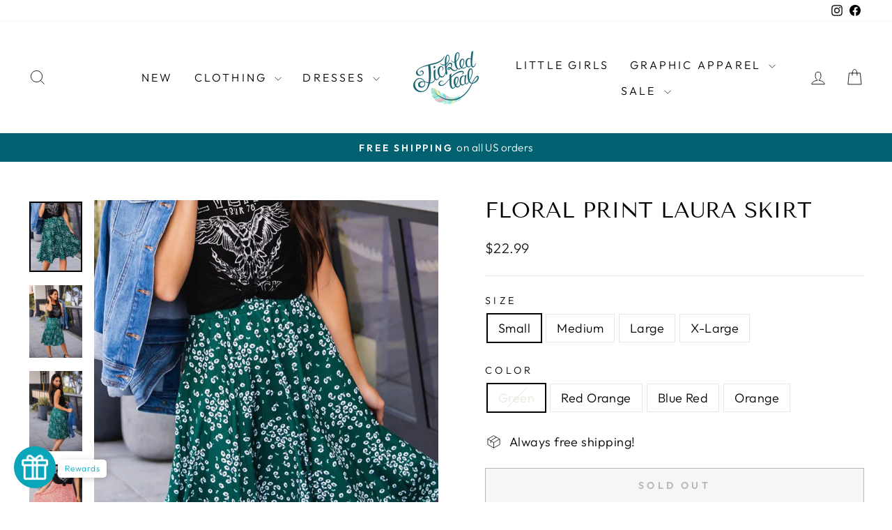

--- FILE ---
content_type: text/html; charset=utf-8
request_url: https://tickledteal.com/collections/knee-length-skirt/products/floral-printed-laura-skirt?variant=40424909209702
body_size: 31247
content:
<!doctype html>
<html class="no-js" lang="en" dir="ltr">
<head>
  <meta charset="utf-8">
  <meta http-equiv="X-UA-Compatible" content="IE=edge,chrome=1">
  <meta name="viewport" content="width=device-width,initial-scale=1">
  <meta name="theme-color" content="#111111">
  <link rel="canonical" href="https://tickledteal.com/products/floral-printed-laura-skirt">
  <link rel="preconnect" href="https://cdn.shopify.com" crossorigin>
  <link rel="preconnect" href="https://fonts.shopifycdn.com" crossorigin>
  <link rel="dns-prefetch" href="https://productreviews.shopifycdn.com">
  <link rel="dns-prefetch" href="https://ajax.googleapis.com">
  <link rel="dns-prefetch" href="https://maps.googleapis.com">
  <link rel="dns-prefetch" href="https://maps.gstatic.com"><link rel="shortcut icon" href="//tickledteal.com/cdn/shop/files/favicon_32x32.png?v=1613584671" type="image/png" /><title>&quot;Get ready to turn heads with our versatile Floral Laura Skirt in Green! Perfect for any occasion, this skirt flatters all body types. Available in sizes for every fashionista, so you can rock this skirt with confidence. Add it to your cart today and step out in style!&quot;
&ndash; Tickled Teal LLC
</title>
<meta name="description" content="Hey there fashionista! Are you looking for a versatile skirt that can be dressed up or down? Look no further than our new Floral Laura Skirt in Green! This skirt is the perfect addition to any wardrobe, with its beautiful floral print and flattering fit. You can dress it down with a tee and sneakers for a casual daytim"><meta property="og:site_name" content="Tickled Teal LLC">
  <meta property="og:url" content="https://tickledteal.com/products/floral-printed-laura-skirt">
  <meta property="og:title" content="Floral Print Laura Skirt">
  <meta property="og:type" content="product">
  <meta property="og:description" content="Hey there fashionista! Are you looking for a versatile skirt that can be dressed up or down? Look no further than our new Floral Laura Skirt in Green! This skirt is the perfect addition to any wardrobe, with its beautiful floral print and flattering fit. You can dress it down with a tee and sneakers for a casual daytim"><meta property="og:image" content="http://tickledteal.com/cdn/shop/products/e91da4d221d348fbb10d3f74d82b8aad_38704e43-ea6f-4698-b791-7cc46e25314c.jpg?v=1701115225">
    <meta property="og:image:secure_url" content="https://tickledteal.com/cdn/shop/products/e91da4d221d348fbb10d3f74d82b8aad_38704e43-ea6f-4698-b791-7cc46e25314c.jpg?v=1701115225">
    <meta property="og:image:width" content="1199">
    <meta property="og:image:height" content="1600"><meta name="twitter:site" content="@">
  <meta name="twitter:card" content="summary_large_image">
  <meta name="twitter:title" content="Floral Print Laura Skirt">
  <meta name="twitter:description" content="Hey there fashionista! Are you looking for a versatile skirt that can be dressed up or down? Look no further than our new Floral Laura Skirt in Green! This skirt is the perfect addition to any wardrobe, with its beautiful floral print and flattering fit. You can dress it down with a tee and sneakers for a casual daytim">
<style data-shopify>@font-face {
  font-family: "Tenor Sans";
  font-weight: 400;
  font-style: normal;
  font-display: swap;
  src: url("//tickledteal.com/cdn/fonts/tenor_sans/tenorsans_n4.966071a72c28462a9256039d3e3dc5b0cf314f65.woff2") format("woff2"),
       url("//tickledteal.com/cdn/fonts/tenor_sans/tenorsans_n4.2282841d948f9649ba5c3cad6ea46df268141820.woff") format("woff");
}

  @font-face {
  font-family: Outfit;
  font-weight: 300;
  font-style: normal;
  font-display: swap;
  src: url("//tickledteal.com/cdn/fonts/outfit/outfit_n3.8c97ae4c4fac7c2ea467a6dc784857f4de7e0e37.woff2") format("woff2"),
       url("//tickledteal.com/cdn/fonts/outfit/outfit_n3.b50a189ccde91f9bceee88f207c18c09f0b62a7b.woff") format("woff");
}


  @font-face {
  font-family: Outfit;
  font-weight: 600;
  font-style: normal;
  font-display: swap;
  src: url("//tickledteal.com/cdn/fonts/outfit/outfit_n6.dfcbaa80187851df2e8384061616a8eaa1702fdc.woff2") format("woff2"),
       url("//tickledteal.com/cdn/fonts/outfit/outfit_n6.88384e9fc3e36038624caccb938f24ea8008a91d.woff") format("woff");
}

  
  
</style><link href="//tickledteal.com/cdn/shop/t/17/assets/theme.css?v=49299463142147301981700501913" rel="stylesheet" type="text/css" media="all" />
<style data-shopify>:root {
    --typeHeaderPrimary: "Tenor Sans";
    --typeHeaderFallback: sans-serif;
    --typeHeaderSize: 36px;
    --typeHeaderWeight: 400;
    --typeHeaderLineHeight: 1;
    --typeHeaderSpacing: 0.0em;

    --typeBasePrimary:Outfit;
    --typeBaseFallback:sans-serif;
    --typeBaseSize: 18px;
    --typeBaseWeight: 300;
    --typeBaseSpacing: 0.025em;
    --typeBaseLineHeight: 1.4;
    --typeBaselineHeightMinus01: 1.3;

    --typeCollectionTitle: 20px;

    --iconWeight: 2px;
    --iconLinecaps: miter;

    
        --buttonRadius: 0;
    

    --colorGridOverlayOpacity: 0.1;
    }

    .placeholder-content {
    background-image: linear-gradient(100deg, #ffffff 40%, #f7f7f7 63%, #ffffff 79%);
    }</style><script>
    document.documentElement.className = document.documentElement.className.replace('no-js', 'js');

    window.theme = window.theme || {};
    theme.routes = {
      home: "/",
      cart: "/cart.js",
      cartPage: "/cart",
      cartAdd: "/cart/add.js",
      cartChange: "/cart/change.js",
      search: "/search",
      predictiveSearch: "/search/suggest"
    };
    theme.strings = {
      soldOut: "Sold Out",
      unavailable: "Unavailable",
      inStockLabel: "In stock, ready to ship",
      oneStockLabel: "Low stock - [count] item left",
      otherStockLabel: "Low stock - [count] items left",
      willNotShipUntil: "Ready to ship [date]",
      willBeInStockAfter: "Back in stock [date]",
      waitingForStock: "Inventory on the way",
      savePrice: "Save [saved_amount]",
      cartEmpty: "Your cart is currently empty.",
      cartTermsConfirmation: "You must agree with the terms and conditions of sales to check out",
      searchCollections: "Collections",
      searchPages: "Pages",
      searchArticles: "Articles",
      productFrom: "from ",
      maxQuantity: "You can only have [quantity] of [title] in your cart."
    };
    theme.settings = {
      cartType: "drawer",
      isCustomerTemplate: false,
      moneyFormat: "${{amount}}",
      saveType: "dollar",
      productImageSize: "natural",
      productImageCover: false,
      predictiveSearch: true,
      predictiveSearchType: null,
      predictiveSearchVendor: false,
      predictiveSearchPrice: false,
      quickView: true,
      themeName: 'Impulse',
      themeVersion: "7.4.0"
    };
  </script>

  <script>window.performance && window.performance.mark && window.performance.mark('shopify.content_for_header.start');</script><meta name="google-site-verification" content="0YLVen3jT5guM7l00HhvOOXhaOpWu6UN7aJMCENiJds">
<meta name="facebook-domain-verification" content="rtz3p6fsgwi4j4ktm3fp0qm1hflmn6">
<meta id="shopify-digital-wallet" name="shopify-digital-wallet" content="/3302509/digital_wallets/dialog">
<meta name="shopify-checkout-api-token" content="3461092d53c5ab0bbed3995e747b3aa3">
<meta id="in-context-paypal-metadata" data-shop-id="3302509" data-venmo-supported="false" data-environment="production" data-locale="en_US" data-paypal-v4="true" data-currency="USD">
<link rel="alternate" type="application/json+oembed" href="https://tickledteal.com/products/floral-printed-laura-skirt.oembed">
<script async="async" src="/checkouts/internal/preloads.js?locale=en-US"></script>
<link rel="preconnect" href="https://shop.app" crossorigin="anonymous">
<script async="async" src="https://shop.app/checkouts/internal/preloads.js?locale=en-US&shop_id=3302509" crossorigin="anonymous"></script>
<script id="apple-pay-shop-capabilities" type="application/json">{"shopId":3302509,"countryCode":"US","currencyCode":"USD","merchantCapabilities":["supports3DS"],"merchantId":"gid:\/\/shopify\/Shop\/3302509","merchantName":"Tickled Teal LLC","requiredBillingContactFields":["postalAddress","email"],"requiredShippingContactFields":["postalAddress","email"],"shippingType":"shipping","supportedNetworks":["visa","masterCard","amex","discover","elo","jcb"],"total":{"type":"pending","label":"Tickled Teal LLC","amount":"1.00"},"shopifyPaymentsEnabled":true,"supportsSubscriptions":true}</script>
<script id="shopify-features" type="application/json">{"accessToken":"3461092d53c5ab0bbed3995e747b3aa3","betas":["rich-media-storefront-analytics"],"domain":"tickledteal.com","predictiveSearch":true,"shopId":3302509,"locale":"en"}</script>
<script>var Shopify = Shopify || {};
Shopify.shop = "tickled-teal.myshopify.com";
Shopify.locale = "en";
Shopify.currency = {"active":"USD","rate":"1.0"};
Shopify.country = "US";
Shopify.theme = {"name":"Updated copy of Impulse","id":122576797798,"schema_name":"Impulse","schema_version":"7.4.0","theme_store_id":857,"role":"main"};
Shopify.theme.handle = "null";
Shopify.theme.style = {"id":null,"handle":null};
Shopify.cdnHost = "tickledteal.com/cdn";
Shopify.routes = Shopify.routes || {};
Shopify.routes.root = "/";</script>
<script type="module">!function(o){(o.Shopify=o.Shopify||{}).modules=!0}(window);</script>
<script>!function(o){function n(){var o=[];function n(){o.push(Array.prototype.slice.apply(arguments))}return n.q=o,n}var t=o.Shopify=o.Shopify||{};t.loadFeatures=n(),t.autoloadFeatures=n()}(window);</script>
<script>
  window.ShopifyPay = window.ShopifyPay || {};
  window.ShopifyPay.apiHost = "shop.app\/pay";
  window.ShopifyPay.redirectState = null;
</script>
<script id="shop-js-analytics" type="application/json">{"pageType":"product"}</script>
<script defer="defer" async type="module" src="//tickledteal.com/cdn/shopifycloud/shop-js/modules/v2/client.init-shop-cart-sync_COMZFrEa.en.esm.js"></script>
<script defer="defer" async type="module" src="//tickledteal.com/cdn/shopifycloud/shop-js/modules/v2/chunk.common_CdXrxk3f.esm.js"></script>
<script type="module">
  await import("//tickledteal.com/cdn/shopifycloud/shop-js/modules/v2/client.init-shop-cart-sync_COMZFrEa.en.esm.js");
await import("//tickledteal.com/cdn/shopifycloud/shop-js/modules/v2/chunk.common_CdXrxk3f.esm.js");

  window.Shopify.SignInWithShop?.initShopCartSync?.({"fedCMEnabled":true,"windoidEnabled":true});

</script>
<script defer="defer" async type="module" src="//tickledteal.com/cdn/shopifycloud/shop-js/modules/v2/client.payment-terms_D7XnU2ez.en.esm.js"></script>
<script defer="defer" async type="module" src="//tickledteal.com/cdn/shopifycloud/shop-js/modules/v2/chunk.common_CdXrxk3f.esm.js"></script>
<script defer="defer" async type="module" src="//tickledteal.com/cdn/shopifycloud/shop-js/modules/v2/chunk.modal_C89cmTvN.esm.js"></script>
<script type="module">
  await import("//tickledteal.com/cdn/shopifycloud/shop-js/modules/v2/client.payment-terms_D7XnU2ez.en.esm.js");
await import("//tickledteal.com/cdn/shopifycloud/shop-js/modules/v2/chunk.common_CdXrxk3f.esm.js");
await import("//tickledteal.com/cdn/shopifycloud/shop-js/modules/v2/chunk.modal_C89cmTvN.esm.js");

  
</script>
<script>
  window.Shopify = window.Shopify || {};
  if (!window.Shopify.featureAssets) window.Shopify.featureAssets = {};
  window.Shopify.featureAssets['shop-js'] = {"shop-cart-sync":["modules/v2/client.shop-cart-sync_CRSPkpKa.en.esm.js","modules/v2/chunk.common_CdXrxk3f.esm.js"],"init-fed-cm":["modules/v2/client.init-fed-cm_DO1JVZ96.en.esm.js","modules/v2/chunk.common_CdXrxk3f.esm.js"],"init-windoid":["modules/v2/client.init-windoid_hXardXh0.en.esm.js","modules/v2/chunk.common_CdXrxk3f.esm.js"],"init-shop-email-lookup-coordinator":["modules/v2/client.init-shop-email-lookup-coordinator_jpxQlUsx.en.esm.js","modules/v2/chunk.common_CdXrxk3f.esm.js"],"shop-toast-manager":["modules/v2/client.shop-toast-manager_C-K0q6-t.en.esm.js","modules/v2/chunk.common_CdXrxk3f.esm.js"],"shop-button":["modules/v2/client.shop-button_B6dBoDg5.en.esm.js","modules/v2/chunk.common_CdXrxk3f.esm.js"],"shop-login-button":["modules/v2/client.shop-login-button_BHRMsoBb.en.esm.js","modules/v2/chunk.common_CdXrxk3f.esm.js","modules/v2/chunk.modal_C89cmTvN.esm.js"],"shop-cash-offers":["modules/v2/client.shop-cash-offers_p6Pw3nax.en.esm.js","modules/v2/chunk.common_CdXrxk3f.esm.js","modules/v2/chunk.modal_C89cmTvN.esm.js"],"avatar":["modules/v2/client.avatar_BTnouDA3.en.esm.js"],"init-shop-cart-sync":["modules/v2/client.init-shop-cart-sync_COMZFrEa.en.esm.js","modules/v2/chunk.common_CdXrxk3f.esm.js"],"init-shop-for-new-customer-accounts":["modules/v2/client.init-shop-for-new-customer-accounts_BNQiNx4m.en.esm.js","modules/v2/client.shop-login-button_BHRMsoBb.en.esm.js","modules/v2/chunk.common_CdXrxk3f.esm.js","modules/v2/chunk.modal_C89cmTvN.esm.js"],"pay-button":["modules/v2/client.pay-button_CRuQ9trT.en.esm.js","modules/v2/chunk.common_CdXrxk3f.esm.js"],"init-customer-accounts-sign-up":["modules/v2/client.init-customer-accounts-sign-up_Q1yheB3t.en.esm.js","modules/v2/client.shop-login-button_BHRMsoBb.en.esm.js","modules/v2/chunk.common_CdXrxk3f.esm.js","modules/v2/chunk.modal_C89cmTvN.esm.js"],"checkout-modal":["modules/v2/client.checkout-modal_DtXVhFgQ.en.esm.js","modules/v2/chunk.common_CdXrxk3f.esm.js","modules/v2/chunk.modal_C89cmTvN.esm.js"],"init-customer-accounts":["modules/v2/client.init-customer-accounts_B5rMd0lj.en.esm.js","modules/v2/client.shop-login-button_BHRMsoBb.en.esm.js","modules/v2/chunk.common_CdXrxk3f.esm.js","modules/v2/chunk.modal_C89cmTvN.esm.js"],"lead-capture":["modules/v2/client.lead-capture_CmGCXBh3.en.esm.js","modules/v2/chunk.common_CdXrxk3f.esm.js","modules/v2/chunk.modal_C89cmTvN.esm.js"],"shop-follow-button":["modules/v2/client.shop-follow-button_CV5C02lv.en.esm.js","modules/v2/chunk.common_CdXrxk3f.esm.js","modules/v2/chunk.modal_C89cmTvN.esm.js"],"shop-login":["modules/v2/client.shop-login_Bz_Zm_XZ.en.esm.js","modules/v2/chunk.common_CdXrxk3f.esm.js","modules/v2/chunk.modal_C89cmTvN.esm.js"],"payment-terms":["modules/v2/client.payment-terms_D7XnU2ez.en.esm.js","modules/v2/chunk.common_CdXrxk3f.esm.js","modules/v2/chunk.modal_C89cmTvN.esm.js"]};
</script>
<script>(function() {
  var isLoaded = false;
  function asyncLoad() {
    if (isLoaded) return;
    isLoaded = true;
    var urls = ["https:\/\/www.improvedcontactform.com\/icf.js?shop=tickled-teal.myshopify.com","https:\/\/shopify.covet.pics\/covet-pics-widget-inject.js?shop=tickled-teal.myshopify.com","https:\/\/static.affiliatly.com\/shopify\/v3\/shopify.js?affiliatly_code=AF-1014032\u0026shop=tickled-teal.myshopify.com","\/\/cdn.shopify.com\/proxy\/4a686bc45b230fcefbb61c7b719828887ce75795dd63943eb631101b229a22be\/forms-akamai.smsbump.com\/645828\/form_202303.js?ver=1749558437\u0026shop=tickled-teal.myshopify.com\u0026sp-cache-control=cHVibGljLCBtYXgtYWdlPTkwMA","https:\/\/chimpstatic.com\/mcjs-connected\/js\/users\/a2903601916a01b17c12ada8b\/a4a56638d0ddaae3c181fd909.js?shop=tickled-teal.myshopify.com"];
    for (var i = 0; i < urls.length; i++) {
      var s = document.createElement('script');
      s.type = 'text/javascript';
      s.async = true;
      s.src = urls[i];
      var x = document.getElementsByTagName('script')[0];
      x.parentNode.insertBefore(s, x);
    }
  };
  if(window.attachEvent) {
    window.attachEvent('onload', asyncLoad);
  } else {
    window.addEventListener('load', asyncLoad, false);
  }
})();</script>
<script id="__st">var __st={"a":3302509,"offset":-18000,"reqid":"ac063990-3d00-4a60-829b-235d32a0fa78-1763101319","pageurl":"tickledteal.com\/collections\/knee-length-skirt\/products\/floral-printed-laura-skirt?variant=40424909209702","u":"b61b6a06bb37","p":"product","rtyp":"product","rid":6932653932646};</script>
<script>window.ShopifyPaypalV4VisibilityTracking = true;</script>
<script id="captcha-bootstrap">!function(){'use strict';const t='contact',e='account',n='new_comment',o=[[t,t],['blogs',n],['comments',n],[t,'customer']],c=[[e,'customer_login'],[e,'guest_login'],[e,'recover_customer_password'],[e,'create_customer']],r=t=>t.map((([t,e])=>`form[action*='/${t}']:not([data-nocaptcha='true']) input[name='form_type'][value='${e}']`)).join(','),a=t=>()=>t?[...document.querySelectorAll(t)].map((t=>t.form)):[];function s(){const t=[...o],e=r(t);return a(e)}const i='password',u='form_key',d=['recaptcha-v3-token','g-recaptcha-response','h-captcha-response',i],f=()=>{try{return window.sessionStorage}catch{return}},m='__shopify_v',_=t=>t.elements[u];function p(t,e,n=!1){try{const o=window.sessionStorage,c=JSON.parse(o.getItem(e)),{data:r}=function(t){const{data:e,action:n}=t;return t[m]||n?{data:e,action:n}:{data:t,action:n}}(c);for(const[e,n]of Object.entries(r))t.elements[e]&&(t.elements[e].value=n);n&&o.removeItem(e)}catch(o){console.error('form repopulation failed',{error:o})}}const l='form_type',E='cptcha';function T(t){t.dataset[E]=!0}const w=window,h=w.document,L='Shopify',v='ce_forms',y='captcha';let A=!1;((t,e)=>{const n=(g='f06e6c50-85a8-45c8-87d0-21a2b65856fe',I='https://cdn.shopify.com/shopifycloud/storefront-forms-hcaptcha/ce_storefront_forms_captcha_hcaptcha.v1.5.2.iife.js',D={infoText:'Protected by hCaptcha',privacyText:'Privacy',termsText:'Terms'},(t,e,n)=>{const o=w[L][v],c=o.bindForm;if(c)return c(t,g,e,D).then(n);var r;o.q.push([[t,g,e,D],n]),r=I,A||(h.body.append(Object.assign(h.createElement('script'),{id:'captcha-provider',async:!0,src:r})),A=!0)});var g,I,D;w[L]=w[L]||{},w[L][v]=w[L][v]||{},w[L][v].q=[],w[L][y]=w[L][y]||{},w[L][y].protect=function(t,e){n(t,void 0,e),T(t)},Object.freeze(w[L][y]),function(t,e,n,w,h,L){const[v,y,A,g]=function(t,e,n){const i=e?o:[],u=t?c:[],d=[...i,...u],f=r(d),m=r(i),_=r(d.filter((([t,e])=>n.includes(e))));return[a(f),a(m),a(_),s()]}(w,h,L),I=t=>{const e=t.target;return e instanceof HTMLFormElement?e:e&&e.form},D=t=>v().includes(t);t.addEventListener('submit',(t=>{const e=I(t);if(!e)return;const n=D(e)&&!e.dataset.hcaptchaBound&&!e.dataset.recaptchaBound,o=_(e),c=g().includes(e)&&(!o||!o.value);(n||c)&&t.preventDefault(),c&&!n&&(function(t){try{if(!f())return;!function(t){const e=f();if(!e)return;const n=_(t);if(!n)return;const o=n.value;o&&e.removeItem(o)}(t);const e=Array.from(Array(32),(()=>Math.random().toString(36)[2])).join('');!function(t,e){_(t)||t.append(Object.assign(document.createElement('input'),{type:'hidden',name:u})),t.elements[u].value=e}(t,e),function(t,e){const n=f();if(!n)return;const o=[...t.querySelectorAll(`input[type='${i}']`)].map((({name:t})=>t)),c=[...d,...o],r={};for(const[a,s]of new FormData(t).entries())c.includes(a)||(r[a]=s);n.setItem(e,JSON.stringify({[m]:1,action:t.action,data:r}))}(t,e)}catch(e){console.error('failed to persist form',e)}}(e),e.submit())}));const S=(t,e)=>{t&&!t.dataset[E]&&(n(t,e.some((e=>e===t))),T(t))};for(const o of['focusin','change'])t.addEventListener(o,(t=>{const e=I(t);D(e)&&S(e,y())}));const B=e.get('form_key'),M=e.get(l),P=B&&M;t.addEventListener('DOMContentLoaded',(()=>{const t=y();if(P)for(const e of t)e.elements[l].value===M&&p(e,B);[...new Set([...A(),...v().filter((t=>'true'===t.dataset.shopifyCaptcha))])].forEach((e=>S(e,t)))}))}(h,new URLSearchParams(w.location.search),n,t,e,['guest_login'])})(!0,!0)}();</script>
<script integrity="sha256-52AcMU7V7pcBOXWImdc/TAGTFKeNjmkeM1Pvks/DTgc=" data-source-attribution="shopify.loadfeatures" defer="defer" src="//tickledteal.com/cdn/shopifycloud/storefront/assets/storefront/load_feature-81c60534.js" crossorigin="anonymous"></script>
<script crossorigin="anonymous" defer="defer" src="//tickledteal.com/cdn/shopifycloud/storefront/assets/shopify_pay/storefront-65b4c6d7.js?v=20250812"></script>
<script data-source-attribution="shopify.dynamic_checkout.dynamic.init">var Shopify=Shopify||{};Shopify.PaymentButton=Shopify.PaymentButton||{isStorefrontPortableWallets:!0,init:function(){window.Shopify.PaymentButton.init=function(){};var t=document.createElement("script");t.src="https://tickledteal.com/cdn/shopifycloud/portable-wallets/latest/portable-wallets.en.js",t.type="module",document.head.appendChild(t)}};
</script>
<script data-source-attribution="shopify.dynamic_checkout.buyer_consent">
  function portableWalletsHideBuyerConsent(e){var t=document.getElementById("shopify-buyer-consent"),n=document.getElementById("shopify-subscription-policy-button");t&&n&&(t.classList.add("hidden"),t.setAttribute("aria-hidden","true"),n.removeEventListener("click",e))}function portableWalletsShowBuyerConsent(e){var t=document.getElementById("shopify-buyer-consent"),n=document.getElementById("shopify-subscription-policy-button");t&&n&&(t.classList.remove("hidden"),t.removeAttribute("aria-hidden"),n.addEventListener("click",e))}window.Shopify?.PaymentButton&&(window.Shopify.PaymentButton.hideBuyerConsent=portableWalletsHideBuyerConsent,window.Shopify.PaymentButton.showBuyerConsent=portableWalletsShowBuyerConsent);
</script>
<script>
  function portableWalletsCleanup(e){e&&e.src&&console.error("Failed to load portable wallets script "+e.src);var t=document.querySelectorAll("shopify-accelerated-checkout .shopify-payment-button__skeleton, shopify-accelerated-checkout-cart .wallet-cart-button__skeleton"),e=document.getElementById("shopify-buyer-consent");for(let e=0;e<t.length;e++)t[e].remove();e&&e.remove()}function portableWalletsNotLoadedAsModule(e){e instanceof ErrorEvent&&"string"==typeof e.message&&e.message.includes("import.meta")&&"string"==typeof e.filename&&e.filename.includes("portable-wallets")&&(window.removeEventListener("error",portableWalletsNotLoadedAsModule),window.Shopify.PaymentButton.failedToLoad=e,"loading"===document.readyState?document.addEventListener("DOMContentLoaded",window.Shopify.PaymentButton.init):window.Shopify.PaymentButton.init())}window.addEventListener("error",portableWalletsNotLoadedAsModule);
</script>

<script type="module" src="https://tickledteal.com/cdn/shopifycloud/portable-wallets/latest/portable-wallets.en.js" onError="portableWalletsCleanup(this)" crossorigin="anonymous"></script>
<script nomodule>
  document.addEventListener("DOMContentLoaded", portableWalletsCleanup);
</script>

<link id="shopify-accelerated-checkout-styles" rel="stylesheet" media="screen" href="https://tickledteal.com/cdn/shopifycloud/portable-wallets/latest/accelerated-checkout-backwards-compat.css" crossorigin="anonymous">
<style id="shopify-accelerated-checkout-cart">
        #shopify-buyer-consent {
  margin-top: 1em;
  display: inline-block;
  width: 100%;
}

#shopify-buyer-consent.hidden {
  display: none;
}

#shopify-subscription-policy-button {
  background: none;
  border: none;
  padding: 0;
  text-decoration: underline;
  font-size: inherit;
  cursor: pointer;
}

#shopify-subscription-policy-button::before {
  box-shadow: none;
}

      </style>

<script>window.performance && window.performance.mark && window.performance.mark('shopify.content_for_header.end');</script>

  <script src="//tickledteal.com/cdn/shop/t/17/assets/vendor-scripts-v11.js" defer="defer"></script><script src="//tickledteal.com/cdn/shop/t/17/assets/theme.js?v=66447858802808184731694197123" defer="defer"></script>
<script src="https://cdn.shopify.com/extensions/0199f526-2b4b-7133-90d1-900cc9c3858b/glow-app-extensions-70/assets/main.js" type="text/javascript" defer="defer"></script>
<link href="https://monorail-edge.shopifysvc.com" rel="dns-prefetch">
<script>(function(){if ("sendBeacon" in navigator && "performance" in window) {try {var session_token_from_headers = performance.getEntriesByType('navigation')[0].serverTiming.find(x => x.name == '_s').description;} catch {var session_token_from_headers = undefined;}var session_cookie_matches = document.cookie.match(/_shopify_s=([^;]*)/);var session_token_from_cookie = session_cookie_matches && session_cookie_matches.length === 2 ? session_cookie_matches[1] : "";var session_token = session_token_from_headers || session_token_from_cookie || "";function handle_abandonment_event(e) {var entries = performance.getEntries().filter(function(entry) {return /monorail-edge.shopifysvc.com/.test(entry.name);});if (!window.abandonment_tracked && entries.length === 0) {window.abandonment_tracked = true;var currentMs = Date.now();var navigation_start = performance.timing.navigationStart;var payload = {shop_id: 3302509,url: window.location.href,navigation_start,duration: currentMs - navigation_start,session_token,page_type: "product"};window.navigator.sendBeacon("https://monorail-edge.shopifysvc.com/v1/produce", JSON.stringify({schema_id: "online_store_buyer_site_abandonment/1.1",payload: payload,metadata: {event_created_at_ms: currentMs,event_sent_at_ms: currentMs}}));}}window.addEventListener('pagehide', handle_abandonment_event);}}());</script>
<script id="web-pixels-manager-setup">(function e(e,d,r,n,o){if(void 0===o&&(o={}),!Boolean(null===(a=null===(i=window.Shopify)||void 0===i?void 0:i.analytics)||void 0===a?void 0:a.replayQueue)){var i,a;window.Shopify=window.Shopify||{};var t=window.Shopify;t.analytics=t.analytics||{};var s=t.analytics;s.replayQueue=[],s.publish=function(e,d,r){return s.replayQueue.push([e,d,r]),!0};try{self.performance.mark("wpm:start")}catch(e){}var l=function(){var e={modern:/Edge?\/(1{2}[4-9]|1[2-9]\d|[2-9]\d{2}|\d{4,})\.\d+(\.\d+|)|Firefox\/(1{2}[4-9]|1[2-9]\d|[2-9]\d{2}|\d{4,})\.\d+(\.\d+|)|Chrom(ium|e)\/(9{2}|\d{3,})\.\d+(\.\d+|)|(Maci|X1{2}).+ Version\/(15\.\d+|(1[6-9]|[2-9]\d|\d{3,})\.\d+)([,.]\d+|)( \(\w+\)|)( Mobile\/\w+|) Safari\/|Chrome.+OPR\/(9{2}|\d{3,})\.\d+\.\d+|(CPU[ +]OS|iPhone[ +]OS|CPU[ +]iPhone|CPU IPhone OS|CPU iPad OS)[ +]+(15[._]\d+|(1[6-9]|[2-9]\d|\d{3,})[._]\d+)([._]\d+|)|Android:?[ /-](13[3-9]|1[4-9]\d|[2-9]\d{2}|\d{4,})(\.\d+|)(\.\d+|)|Android.+Firefox\/(13[5-9]|1[4-9]\d|[2-9]\d{2}|\d{4,})\.\d+(\.\d+|)|Android.+Chrom(ium|e)\/(13[3-9]|1[4-9]\d|[2-9]\d{2}|\d{4,})\.\d+(\.\d+|)|SamsungBrowser\/([2-9]\d|\d{3,})\.\d+/,legacy:/Edge?\/(1[6-9]|[2-9]\d|\d{3,})\.\d+(\.\d+|)|Firefox\/(5[4-9]|[6-9]\d|\d{3,})\.\d+(\.\d+|)|Chrom(ium|e)\/(5[1-9]|[6-9]\d|\d{3,})\.\d+(\.\d+|)([\d.]+$|.*Safari\/(?![\d.]+ Edge\/[\d.]+$))|(Maci|X1{2}).+ Version\/(10\.\d+|(1[1-9]|[2-9]\d|\d{3,})\.\d+)([,.]\d+|)( \(\w+\)|)( Mobile\/\w+|) Safari\/|Chrome.+OPR\/(3[89]|[4-9]\d|\d{3,})\.\d+\.\d+|(CPU[ +]OS|iPhone[ +]OS|CPU[ +]iPhone|CPU IPhone OS|CPU iPad OS)[ +]+(10[._]\d+|(1[1-9]|[2-9]\d|\d{3,})[._]\d+)([._]\d+|)|Android:?[ /-](13[3-9]|1[4-9]\d|[2-9]\d{2}|\d{4,})(\.\d+|)(\.\d+|)|Mobile Safari.+OPR\/([89]\d|\d{3,})\.\d+\.\d+|Android.+Firefox\/(13[5-9]|1[4-9]\d|[2-9]\d{2}|\d{4,})\.\d+(\.\d+|)|Android.+Chrom(ium|e)\/(13[3-9]|1[4-9]\d|[2-9]\d{2}|\d{4,})\.\d+(\.\d+|)|Android.+(UC? ?Browser|UCWEB|U3)[ /]?(15\.([5-9]|\d{2,})|(1[6-9]|[2-9]\d|\d{3,})\.\d+)\.\d+|SamsungBrowser\/(5\.\d+|([6-9]|\d{2,})\.\d+)|Android.+MQ{2}Browser\/(14(\.(9|\d{2,})|)|(1[5-9]|[2-9]\d|\d{3,})(\.\d+|))(\.\d+|)|K[Aa][Ii]OS\/(3\.\d+|([4-9]|\d{2,})\.\d+)(\.\d+|)/},d=e.modern,r=e.legacy,n=navigator.userAgent;return n.match(d)?"modern":n.match(r)?"legacy":"unknown"}(),u="modern"===l?"modern":"legacy",c=(null!=n?n:{modern:"",legacy:""})[u],f=function(e){return[e.baseUrl,"/wpm","/b",e.hashVersion,"modern"===e.buildTarget?"m":"l",".js"].join("")}({baseUrl:d,hashVersion:r,buildTarget:u}),m=function(e){var d=e.version,r=e.bundleTarget,n=e.surface,o=e.pageUrl,i=e.monorailEndpoint;return{emit:function(e){var a=e.status,t=e.errorMsg,s=(new Date).getTime(),l=JSON.stringify({metadata:{event_sent_at_ms:s},events:[{schema_id:"web_pixels_manager_load/3.1",payload:{version:d,bundle_target:r,page_url:o,status:a,surface:n,error_msg:t},metadata:{event_created_at_ms:s}}]});if(!i)return console&&console.warn&&console.warn("[Web Pixels Manager] No Monorail endpoint provided, skipping logging."),!1;try{return self.navigator.sendBeacon.bind(self.navigator)(i,l)}catch(e){}var u=new XMLHttpRequest;try{return u.open("POST",i,!0),u.setRequestHeader("Content-Type","text/plain"),u.send(l),!0}catch(e){return console&&console.warn&&console.warn("[Web Pixels Manager] Got an unhandled error while logging to Monorail."),!1}}}}({version:r,bundleTarget:l,surface:e.surface,pageUrl:self.location.href,monorailEndpoint:e.monorailEndpoint});try{o.browserTarget=l,function(e){var d=e.src,r=e.async,n=void 0===r||r,o=e.onload,i=e.onerror,a=e.sri,t=e.scriptDataAttributes,s=void 0===t?{}:t,l=document.createElement("script"),u=document.querySelector("head"),c=document.querySelector("body");if(l.async=n,l.src=d,a&&(l.integrity=a,l.crossOrigin="anonymous"),s)for(var f in s)if(Object.prototype.hasOwnProperty.call(s,f))try{l.dataset[f]=s[f]}catch(e){}if(o&&l.addEventListener("load",o),i&&l.addEventListener("error",i),u)u.appendChild(l);else{if(!c)throw new Error("Did not find a head or body element to append the script");c.appendChild(l)}}({src:f,async:!0,onload:function(){if(!function(){var e,d;return Boolean(null===(d=null===(e=window.Shopify)||void 0===e?void 0:e.analytics)||void 0===d?void 0:d.initialized)}()){var d=window.webPixelsManager.init(e)||void 0;if(d){var r=window.Shopify.analytics;r.replayQueue.forEach((function(e){var r=e[0],n=e[1],o=e[2];d.publishCustomEvent(r,n,o)})),r.replayQueue=[],r.publish=d.publishCustomEvent,r.visitor=d.visitor,r.initialized=!0}}},onerror:function(){return m.emit({status:"failed",errorMsg:"".concat(f," has failed to load")})},sri:function(e){var d=/^sha384-[A-Za-z0-9+/=]+$/;return"string"==typeof e&&d.test(e)}(c)?c:"",scriptDataAttributes:o}),m.emit({status:"loading"})}catch(e){m.emit({status:"failed",errorMsg:(null==e?void 0:e.message)||"Unknown error"})}}})({shopId: 3302509,storefrontBaseUrl: "https://tickledteal.com",extensionsBaseUrl: "https://extensions.shopifycdn.com/cdn/shopifycloud/web-pixels-manager",monorailEndpoint: "https://monorail-edge.shopifysvc.com/unstable/produce_batch",surface: "storefront-renderer",enabledBetaFlags: ["2dca8a86"],webPixelsConfigList: [{"id":"408584294","configuration":"{\"config\":\"{\\\"pixel_id\\\":\\\"GT-PBGXPMC\\\",\\\"target_country\\\":\\\"US\\\",\\\"gtag_events\\\":[{\\\"type\\\":\\\"view_item\\\",\\\"action_label\\\":\\\"MC-B1N3KM9BS7\\\"},{\\\"type\\\":\\\"purchase\\\",\\\"action_label\\\":\\\"MC-B1N3KM9BS7\\\"},{\\\"type\\\":\\\"page_view\\\",\\\"action_label\\\":\\\"MC-B1N3KM9BS7\\\"}],\\\"enable_monitoring_mode\\\":false}\"}","eventPayloadVersion":"v1","runtimeContext":"OPEN","scriptVersion":"b2a88bafab3e21179ed38636efcd8a93","type":"APP","apiClientId":1780363,"privacyPurposes":[],"dataSharingAdjustments":{"protectedCustomerApprovalScopes":["read_customer_address","read_customer_email","read_customer_name","read_customer_personal_data","read_customer_phone"]}},{"id":"84213862","configuration":"{\"pixel_id\":\"703663976737867\",\"pixel_type\":\"facebook_pixel\",\"metaapp_system_user_token\":\"-\"}","eventPayloadVersion":"v1","runtimeContext":"OPEN","scriptVersion":"ca16bc87fe92b6042fbaa3acc2fbdaa6","type":"APP","apiClientId":2329312,"privacyPurposes":["ANALYTICS","MARKETING","SALE_OF_DATA"],"dataSharingAdjustments":{"protectedCustomerApprovalScopes":["read_customer_address","read_customer_email","read_customer_name","read_customer_personal_data","read_customer_phone"]}},{"id":"41582694","configuration":"{\"tagID\":\"2613469583382\"}","eventPayloadVersion":"v1","runtimeContext":"STRICT","scriptVersion":"18031546ee651571ed29edbe71a3550b","type":"APP","apiClientId":3009811,"privacyPurposes":["ANALYTICS","MARKETING","SALE_OF_DATA"],"dataSharingAdjustments":{"protectedCustomerApprovalScopes":["read_customer_address","read_customer_email","read_customer_name","read_customer_personal_data","read_customer_phone"]}},{"id":"6062182","configuration":"{\"myshopifyDomain\":\"tickled-teal.myshopify.com\"}","eventPayloadVersion":"v1","runtimeContext":"STRICT","scriptVersion":"23b97d18e2aa74363140dc29c9284e87","type":"APP","apiClientId":2775569,"privacyPurposes":["ANALYTICS","MARKETING","SALE_OF_DATA"],"dataSharingAdjustments":{"protectedCustomerApprovalScopes":[]}},{"id":"83951718","eventPayloadVersion":"v1","runtimeContext":"LAX","scriptVersion":"1","type":"CUSTOM","privacyPurposes":["ANALYTICS"],"name":"Google Analytics tag (migrated)"},{"id":"shopify-app-pixel","configuration":"{}","eventPayloadVersion":"v1","runtimeContext":"STRICT","scriptVersion":"0450","apiClientId":"shopify-pixel","type":"APP","privacyPurposes":["ANALYTICS","MARKETING"]},{"id":"shopify-custom-pixel","eventPayloadVersion":"v1","runtimeContext":"LAX","scriptVersion":"0450","apiClientId":"shopify-pixel","type":"CUSTOM","privacyPurposes":["ANALYTICS","MARKETING"]}],isMerchantRequest: false,initData: {"shop":{"name":"Tickled Teal LLC","paymentSettings":{"currencyCode":"USD"},"myshopifyDomain":"tickled-teal.myshopify.com","countryCode":"US","storefrontUrl":"https:\/\/tickledteal.com"},"customer":null,"cart":null,"checkout":null,"productVariants":[{"price":{"amount":22.99,"currencyCode":"USD"},"product":{"title":"Floral Print Laura Skirt","vendor":"Tickled Teal LLC","id":"6932653932646","untranslatedTitle":"Floral Print Laura Skirt","url":"\/products\/floral-printed-laura-skirt","type":"Tshirt"},"id":"40424909209702","image":{"src":"\/\/tickledteal.com\/cdn\/shop\/products\/e91da4d221d348fbb10d3f74d82b8aad_38704e43-ea6f-4698-b791-7cc46e25314c.jpg?v=1701115225"},"sku":"N444-1","title":"Small \/ Green","untranslatedTitle":"Small \/ Green"},{"price":{"amount":22.99,"currencyCode":"USD"},"product":{"title":"Floral Print Laura Skirt","vendor":"Tickled Teal LLC","id":"6932653932646","untranslatedTitle":"Floral Print Laura Skirt","url":"\/products\/floral-printed-laura-skirt","type":"Tshirt"},"id":"40424909242470","image":{"src":"\/\/tickledteal.com\/cdn\/shop\/products\/e91da4d221d348fbb10d3f74d82b8aad_38704e43-ea6f-4698-b791-7cc46e25314c.jpg?v=1701115225"},"sku":"N444-1","title":"Medium \/ Green","untranslatedTitle":"Medium \/ Green"},{"price":{"amount":22.99,"currencyCode":"USD"},"product":{"title":"Floral Print Laura Skirt","vendor":"Tickled Teal LLC","id":"6932653932646","untranslatedTitle":"Floral Print Laura Skirt","url":"\/products\/floral-printed-laura-skirt","type":"Tshirt"},"id":"40424909275238","image":{"src":"\/\/tickledteal.com\/cdn\/shop\/products\/e91da4d221d348fbb10d3f74d82b8aad_38704e43-ea6f-4698-b791-7cc46e25314c.jpg?v=1701115225"},"sku":"N444-1","title":"Large \/ Green","untranslatedTitle":"Large \/ Green"},{"price":{"amount":22.99,"currencyCode":"USD"},"product":{"title":"Floral Print Laura Skirt","vendor":"Tickled Teal LLC","id":"6932653932646","untranslatedTitle":"Floral Print Laura Skirt","url":"\/products\/floral-printed-laura-skirt","type":"Tshirt"},"id":"40424909308006","image":{"src":"\/\/tickledteal.com\/cdn\/shop\/products\/e91da4d221d348fbb10d3f74d82b8aad_38704e43-ea6f-4698-b791-7cc46e25314c.jpg?v=1701115225"},"sku":"N444-1","title":"X-Large \/ Green","untranslatedTitle":"X-Large \/ Green"},{"price":{"amount":22.99,"currencyCode":"USD"},"product":{"title":"Floral Print Laura Skirt","vendor":"Tickled Teal LLC","id":"6932653932646","untranslatedTitle":"Floral Print Laura Skirt","url":"\/products\/floral-printed-laura-skirt","type":"Tshirt"},"id":"40424909340774","image":{"src":"\/\/tickledteal.com\/cdn\/shop\/products\/d07ac33da33b40db81c93b58a8b25659-1_b7ce13d0-df80-4d29-8567-549d29a5fc8e.jpg?v=1701115225"},"sku":"N444-3","title":"Small \/ Red Orange","untranslatedTitle":"Small \/ Red Orange"},{"price":{"amount":22.99,"currencyCode":"USD"},"product":{"title":"Floral Print Laura Skirt","vendor":"Tickled Teal LLC","id":"6932653932646","untranslatedTitle":"Floral Print Laura Skirt","url":"\/products\/floral-printed-laura-skirt","type":"Tshirt"},"id":"40424909373542","image":{"src":"\/\/tickledteal.com\/cdn\/shop\/products\/d07ac33da33b40db81c93b58a8b25659-1_b7ce13d0-df80-4d29-8567-549d29a5fc8e.jpg?v=1701115225"},"sku":"N444-3","title":"Medium \/ Red Orange","untranslatedTitle":"Medium \/ Red Orange"},{"price":{"amount":22.99,"currencyCode":"USD"},"product":{"title":"Floral Print Laura Skirt","vendor":"Tickled Teal LLC","id":"6932653932646","untranslatedTitle":"Floral Print Laura Skirt","url":"\/products\/floral-printed-laura-skirt","type":"Tshirt"},"id":"40424909406310","image":{"src":"\/\/tickledteal.com\/cdn\/shop\/products\/d07ac33da33b40db81c93b58a8b25659-1_b7ce13d0-df80-4d29-8567-549d29a5fc8e.jpg?v=1701115225"},"sku":"N444-3","title":"Large \/ Red Orange","untranslatedTitle":"Large \/ Red Orange"},{"price":{"amount":22.99,"currencyCode":"USD"},"product":{"title":"Floral Print Laura Skirt","vendor":"Tickled Teal LLC","id":"6932653932646","untranslatedTitle":"Floral Print Laura Skirt","url":"\/products\/floral-printed-laura-skirt","type":"Tshirt"},"id":"40424909439078","image":{"src":"\/\/tickledteal.com\/cdn\/shop\/products\/d07ac33da33b40db81c93b58a8b25659-1_b7ce13d0-df80-4d29-8567-549d29a5fc8e.jpg?v=1701115225"},"sku":"N444-3","title":"X-Large \/ Red Orange","untranslatedTitle":"X-Large \/ Red Orange"},{"price":{"amount":22.99,"currencyCode":"USD"},"product":{"title":"Floral Print Laura Skirt","vendor":"Tickled Teal LLC","id":"6932653932646","untranslatedTitle":"Floral Print Laura Skirt","url":"\/products\/floral-printed-laura-skirt","type":"Tshirt"},"id":"40424909471846","image":{"src":"\/\/tickledteal.com\/cdn\/shop\/products\/bf9101b5f887447a92c909d45fefd321_e763bd21-725b-43dd-a702-b7bad6ae0598.jpg?v=1701115225"},"sku":"N444-4","title":"Small \/ Blue Red","untranslatedTitle":"Small \/ Blue Red"},{"price":{"amount":22.99,"currencyCode":"USD"},"product":{"title":"Floral Print Laura Skirt","vendor":"Tickled Teal LLC","id":"6932653932646","untranslatedTitle":"Floral Print Laura Skirt","url":"\/products\/floral-printed-laura-skirt","type":"Tshirt"},"id":"40424909504614","image":{"src":"\/\/tickledteal.com\/cdn\/shop\/products\/bf9101b5f887447a92c909d45fefd321_e763bd21-725b-43dd-a702-b7bad6ae0598.jpg?v=1701115225"},"sku":"N444-4","title":"Medium \/ Blue Red","untranslatedTitle":"Medium \/ Blue Red"},{"price":{"amount":22.99,"currencyCode":"USD"},"product":{"title":"Floral Print Laura Skirt","vendor":"Tickled Teal LLC","id":"6932653932646","untranslatedTitle":"Floral Print Laura Skirt","url":"\/products\/floral-printed-laura-skirt","type":"Tshirt"},"id":"40424909537382","image":{"src":"\/\/tickledteal.com\/cdn\/shop\/products\/bf9101b5f887447a92c909d45fefd321_e763bd21-725b-43dd-a702-b7bad6ae0598.jpg?v=1701115225"},"sku":"N444-4","title":"Large \/ Blue Red","untranslatedTitle":"Large \/ Blue Red"},{"price":{"amount":22.99,"currencyCode":"USD"},"product":{"title":"Floral Print Laura Skirt","vendor":"Tickled Teal LLC","id":"6932653932646","untranslatedTitle":"Floral Print Laura Skirt","url":"\/products\/floral-printed-laura-skirt","type":"Tshirt"},"id":"40424909570150","image":{"src":"\/\/tickledteal.com\/cdn\/shop\/products\/bf9101b5f887447a92c909d45fefd321_e763bd21-725b-43dd-a702-b7bad6ae0598.jpg?v=1701115225"},"sku":"N444-4","title":"X-Large \/ Blue Red","untranslatedTitle":"X-Large \/ Blue Red"},{"price":{"amount":22.99,"currencyCode":"USD"},"product":{"title":"Floral Print Laura Skirt","vendor":"Tickled Teal LLC","id":"6932653932646","untranslatedTitle":"Floral Print Laura Skirt","url":"\/products\/floral-printed-laura-skirt","type":"Tshirt"},"id":"40424909602918","image":{"src":"\/\/tickledteal.com\/cdn\/shop\/products\/075e14da3d65426ebb8c8de9c5dc4f98_9f28179c-862d-4b55-a3ec-a975a5a3b015.jpg?v=1701115225"},"sku":"N444-5","title":"Small \/ Orange","untranslatedTitle":"Small \/ Orange"},{"price":{"amount":22.99,"currencyCode":"USD"},"product":{"title":"Floral Print Laura Skirt","vendor":"Tickled Teal LLC","id":"6932653932646","untranslatedTitle":"Floral Print Laura Skirt","url":"\/products\/floral-printed-laura-skirt","type":"Tshirt"},"id":"40424909635686","image":{"src":"\/\/tickledteal.com\/cdn\/shop\/products\/075e14da3d65426ebb8c8de9c5dc4f98_9f28179c-862d-4b55-a3ec-a975a5a3b015.jpg?v=1701115225"},"sku":"N444-5","title":"Medium \/ Orange","untranslatedTitle":"Medium \/ Orange"},{"price":{"amount":22.99,"currencyCode":"USD"},"product":{"title":"Floral Print Laura Skirt","vendor":"Tickled Teal LLC","id":"6932653932646","untranslatedTitle":"Floral Print Laura Skirt","url":"\/products\/floral-printed-laura-skirt","type":"Tshirt"},"id":"40424909668454","image":{"src":"\/\/tickledteal.com\/cdn\/shop\/products\/075e14da3d65426ebb8c8de9c5dc4f98_9f28179c-862d-4b55-a3ec-a975a5a3b015.jpg?v=1701115225"},"sku":"N444-5","title":"Large \/ Orange","untranslatedTitle":"Large \/ Orange"},{"price":{"amount":22.99,"currencyCode":"USD"},"product":{"title":"Floral Print Laura Skirt","vendor":"Tickled Teal LLC","id":"6932653932646","untranslatedTitle":"Floral Print Laura Skirt","url":"\/products\/floral-printed-laura-skirt","type":"Tshirt"},"id":"40424909701222","image":{"src":"\/\/tickledteal.com\/cdn\/shop\/products\/075e14da3d65426ebb8c8de9c5dc4f98_9f28179c-862d-4b55-a3ec-a975a5a3b015.jpg?v=1701115225"},"sku":"N444-5","title":"X-Large \/ Orange","untranslatedTitle":"X-Large \/ Orange"}],"purchasingCompany":null},},"https://tickledteal.com/cdn","ae1676cfwd2530674p4253c800m34e853cb",{"modern":"","legacy":""},{"shopId":"3302509","storefrontBaseUrl":"https:\/\/tickledteal.com","extensionBaseUrl":"https:\/\/extensions.shopifycdn.com\/cdn\/shopifycloud\/web-pixels-manager","surface":"storefront-renderer","enabledBetaFlags":"[\"2dca8a86\"]","isMerchantRequest":"false","hashVersion":"ae1676cfwd2530674p4253c800m34e853cb","publish":"custom","events":"[[\"page_viewed\",{}],[\"product_viewed\",{\"productVariant\":{\"price\":{\"amount\":22.99,\"currencyCode\":\"USD\"},\"product\":{\"title\":\"Floral Print Laura Skirt\",\"vendor\":\"Tickled Teal LLC\",\"id\":\"6932653932646\",\"untranslatedTitle\":\"Floral Print Laura Skirt\",\"url\":\"\/products\/floral-printed-laura-skirt\",\"type\":\"Tshirt\"},\"id\":\"40424909209702\",\"image\":{\"src\":\"\/\/tickledteal.com\/cdn\/shop\/products\/e91da4d221d348fbb10d3f74d82b8aad_38704e43-ea6f-4698-b791-7cc46e25314c.jpg?v=1701115225\"},\"sku\":\"N444-1\",\"title\":\"Small \/ Green\",\"untranslatedTitle\":\"Small \/ Green\"}}]]"});</script><script>
  window.ShopifyAnalytics = window.ShopifyAnalytics || {};
  window.ShopifyAnalytics.meta = window.ShopifyAnalytics.meta || {};
  window.ShopifyAnalytics.meta.currency = 'USD';
  var meta = {"product":{"id":6932653932646,"gid":"gid:\/\/shopify\/Product\/6932653932646","vendor":"Tickled Teal LLC","type":"Tshirt","variants":[{"id":40424909209702,"price":2299,"name":"Floral Print Laura Skirt - Small \/ Green","public_title":"Small \/ Green","sku":"N444-1"},{"id":40424909242470,"price":2299,"name":"Floral Print Laura Skirt - Medium \/ Green","public_title":"Medium \/ Green","sku":"N444-1"},{"id":40424909275238,"price":2299,"name":"Floral Print Laura Skirt - Large \/ Green","public_title":"Large \/ Green","sku":"N444-1"},{"id":40424909308006,"price":2299,"name":"Floral Print Laura Skirt - X-Large \/ Green","public_title":"X-Large \/ Green","sku":"N444-1"},{"id":40424909340774,"price":2299,"name":"Floral Print Laura Skirt - Small \/ Red Orange","public_title":"Small \/ Red Orange","sku":"N444-3"},{"id":40424909373542,"price":2299,"name":"Floral Print Laura Skirt - Medium \/ Red Orange","public_title":"Medium \/ Red Orange","sku":"N444-3"},{"id":40424909406310,"price":2299,"name":"Floral Print Laura Skirt - Large \/ Red Orange","public_title":"Large \/ Red Orange","sku":"N444-3"},{"id":40424909439078,"price":2299,"name":"Floral Print Laura Skirt - X-Large \/ Red Orange","public_title":"X-Large \/ Red Orange","sku":"N444-3"},{"id":40424909471846,"price":2299,"name":"Floral Print Laura Skirt - Small \/ Blue Red","public_title":"Small \/ Blue Red","sku":"N444-4"},{"id":40424909504614,"price":2299,"name":"Floral Print Laura Skirt - Medium \/ Blue Red","public_title":"Medium \/ Blue Red","sku":"N444-4"},{"id":40424909537382,"price":2299,"name":"Floral Print Laura Skirt - Large \/ Blue Red","public_title":"Large \/ Blue Red","sku":"N444-4"},{"id":40424909570150,"price":2299,"name":"Floral Print Laura Skirt - X-Large \/ Blue Red","public_title":"X-Large \/ Blue Red","sku":"N444-4"},{"id":40424909602918,"price":2299,"name":"Floral Print Laura Skirt - Small \/ Orange","public_title":"Small \/ Orange","sku":"N444-5"},{"id":40424909635686,"price":2299,"name":"Floral Print Laura Skirt - Medium \/ Orange","public_title":"Medium \/ Orange","sku":"N444-5"},{"id":40424909668454,"price":2299,"name":"Floral Print Laura Skirt - Large \/ Orange","public_title":"Large \/ Orange","sku":"N444-5"},{"id":40424909701222,"price":2299,"name":"Floral Print Laura Skirt - X-Large \/ Orange","public_title":"X-Large \/ Orange","sku":"N444-5"}],"remote":false},"page":{"pageType":"product","resourceType":"product","resourceId":6932653932646}};
  for (var attr in meta) {
    window.ShopifyAnalytics.meta[attr] = meta[attr];
  }
</script>
<script class="analytics">
  (function () {
    var customDocumentWrite = function(content) {
      var jquery = null;

      if (window.jQuery) {
        jquery = window.jQuery;
      } else if (window.Checkout && window.Checkout.$) {
        jquery = window.Checkout.$;
      }

      if (jquery) {
        jquery('body').append(content);
      }
    };

    var hasLoggedConversion = function(token) {
      if (token) {
        return document.cookie.indexOf('loggedConversion=' + token) !== -1;
      }
      return false;
    }

    var setCookieIfConversion = function(token) {
      if (token) {
        var twoMonthsFromNow = new Date(Date.now());
        twoMonthsFromNow.setMonth(twoMonthsFromNow.getMonth() + 2);

        document.cookie = 'loggedConversion=' + token + '; expires=' + twoMonthsFromNow;
      }
    }

    var trekkie = window.ShopifyAnalytics.lib = window.trekkie = window.trekkie || [];
    if (trekkie.integrations) {
      return;
    }
    trekkie.methods = [
      'identify',
      'page',
      'ready',
      'track',
      'trackForm',
      'trackLink'
    ];
    trekkie.factory = function(method) {
      return function() {
        var args = Array.prototype.slice.call(arguments);
        args.unshift(method);
        trekkie.push(args);
        return trekkie;
      };
    };
    for (var i = 0; i < trekkie.methods.length; i++) {
      var key = trekkie.methods[i];
      trekkie[key] = trekkie.factory(key);
    }
    trekkie.load = function(config) {
      trekkie.config = config || {};
      trekkie.config.initialDocumentCookie = document.cookie;
      var first = document.getElementsByTagName('script')[0];
      var script = document.createElement('script');
      script.type = 'text/javascript';
      script.onerror = function(e) {
        var scriptFallback = document.createElement('script');
        scriptFallback.type = 'text/javascript';
        scriptFallback.onerror = function(error) {
                var Monorail = {
      produce: function produce(monorailDomain, schemaId, payload) {
        var currentMs = new Date().getTime();
        var event = {
          schema_id: schemaId,
          payload: payload,
          metadata: {
            event_created_at_ms: currentMs,
            event_sent_at_ms: currentMs
          }
        };
        return Monorail.sendRequest("https://" + monorailDomain + "/v1/produce", JSON.stringify(event));
      },
      sendRequest: function sendRequest(endpointUrl, payload) {
        // Try the sendBeacon API
        if (window && window.navigator && typeof window.navigator.sendBeacon === 'function' && typeof window.Blob === 'function' && !Monorail.isIos12()) {
          var blobData = new window.Blob([payload], {
            type: 'text/plain'
          });

          if (window.navigator.sendBeacon(endpointUrl, blobData)) {
            return true;
          } // sendBeacon was not successful

        } // XHR beacon

        var xhr = new XMLHttpRequest();

        try {
          xhr.open('POST', endpointUrl);
          xhr.setRequestHeader('Content-Type', 'text/plain');
          xhr.send(payload);
        } catch (e) {
          console.log(e);
        }

        return false;
      },
      isIos12: function isIos12() {
        return window.navigator.userAgent.lastIndexOf('iPhone; CPU iPhone OS 12_') !== -1 || window.navigator.userAgent.lastIndexOf('iPad; CPU OS 12_') !== -1;
      }
    };
    Monorail.produce('monorail-edge.shopifysvc.com',
      'trekkie_storefront_load_errors/1.1',
      {shop_id: 3302509,
      theme_id: 122576797798,
      app_name: "storefront",
      context_url: window.location.href,
      source_url: "//tickledteal.com/cdn/s/trekkie.storefront.308893168db1679b4a9f8a086857af995740364f.min.js"});

        };
        scriptFallback.async = true;
        scriptFallback.src = '//tickledteal.com/cdn/s/trekkie.storefront.308893168db1679b4a9f8a086857af995740364f.min.js';
        first.parentNode.insertBefore(scriptFallback, first);
      };
      script.async = true;
      script.src = '//tickledteal.com/cdn/s/trekkie.storefront.308893168db1679b4a9f8a086857af995740364f.min.js';
      first.parentNode.insertBefore(script, first);
    };
    trekkie.load(
      {"Trekkie":{"appName":"storefront","development":false,"defaultAttributes":{"shopId":3302509,"isMerchantRequest":null,"themeId":122576797798,"themeCityHash":"16974609435482167297","contentLanguage":"en","currency":"USD","eventMetadataId":"b0217fbd-554a-4dca-a52d-972d027f524b"},"isServerSideCookieWritingEnabled":true,"monorailRegion":"shop_domain","enabledBetaFlags":["f0df213a"]},"Session Attribution":{},"S2S":{"facebookCapiEnabled":false,"source":"trekkie-storefront-renderer","apiClientId":580111}}
    );

    var loaded = false;
    trekkie.ready(function() {
      if (loaded) return;
      loaded = true;

      window.ShopifyAnalytics.lib = window.trekkie;

      var originalDocumentWrite = document.write;
      document.write = customDocumentWrite;
      try { window.ShopifyAnalytics.merchantGoogleAnalytics.call(this); } catch(error) {};
      document.write = originalDocumentWrite;

      window.ShopifyAnalytics.lib.page(null,{"pageType":"product","resourceType":"product","resourceId":6932653932646,"shopifyEmitted":true});

      var match = window.location.pathname.match(/checkouts\/(.+)\/(thank_you|post_purchase)/)
      var token = match? match[1]: undefined;
      if (!hasLoggedConversion(token)) {
        setCookieIfConversion(token);
        window.ShopifyAnalytics.lib.track("Viewed Product",{"currency":"USD","variantId":40424909209702,"productId":6932653932646,"productGid":"gid:\/\/shopify\/Product\/6932653932646","name":"Floral Print Laura Skirt - Small \/ Green","price":"22.99","sku":"N444-1","brand":"Tickled Teal LLC","variant":"Small \/ Green","category":"Tshirt","nonInteraction":true,"remote":false},undefined,undefined,{"shopifyEmitted":true});
      window.ShopifyAnalytics.lib.track("monorail:\/\/trekkie_storefront_viewed_product\/1.1",{"currency":"USD","variantId":40424909209702,"productId":6932653932646,"productGid":"gid:\/\/shopify\/Product\/6932653932646","name":"Floral Print Laura Skirt - Small \/ Green","price":"22.99","sku":"N444-1","brand":"Tickled Teal LLC","variant":"Small \/ Green","category":"Tshirt","nonInteraction":true,"remote":false,"referer":"https:\/\/tickledteal.com\/collections\/knee-length-skirt\/products\/floral-printed-laura-skirt?variant=40424909209702"});
      }
    });


        var eventsListenerScript = document.createElement('script');
        eventsListenerScript.async = true;
        eventsListenerScript.src = "//tickledteal.com/cdn/shopifycloud/storefront/assets/shop_events_listener-3da45d37.js";
        document.getElementsByTagName('head')[0].appendChild(eventsListenerScript);

})();</script>
  <script>
  if (!window.ga || (window.ga && typeof window.ga !== 'function')) {
    window.ga = function ga() {
      (window.ga.q = window.ga.q || []).push(arguments);
      if (window.Shopify && window.Shopify.analytics && typeof window.Shopify.analytics.publish === 'function') {
        window.Shopify.analytics.publish("ga_stub_called", {}, {sendTo: "google_osp_migration"});
      }
      console.error("Shopify's Google Analytics stub called with:", Array.from(arguments), "\nSee https://help.shopify.com/manual/promoting-marketing/pixels/pixel-migration#google for more information.");
    };
    if (window.Shopify && window.Shopify.analytics && typeof window.Shopify.analytics.publish === 'function') {
      window.Shopify.analytics.publish("ga_stub_initialized", {}, {sendTo: "google_osp_migration"});
    }
  }
</script>
<script
  defer
  src="https://tickledteal.com/cdn/shopifycloud/perf-kit/shopify-perf-kit-2.1.2.min.js"
  data-application="storefront-renderer"
  data-shop-id="3302509"
  data-render-region="gcp-us-central1"
  data-page-type="product"
  data-theme-instance-id="122576797798"
  data-theme-name="Impulse"
  data-theme-version="7.4.0"
  data-monorail-region="shop_domain"
  data-resource-timing-sampling-rate="10"
  data-shs="true"
  data-shs-beacon="true"
  data-shs-export-with-fetch="true"
  data-shs-logs-sample-rate="1"
></script>
</head>

<body class="template-product" data-center-text="true" data-button_style="square" data-type_header_capitalize="true" data-type_headers_align_text="true" data-type_product_capitalize="true" data-swatch_style="round" >

  <a class="in-page-link visually-hidden skip-link" href="#MainContent">Skip to content</a>

  <div id="PageContainer" class="page-container">
    <div class="transition-body"><!-- BEGIN sections: header-group -->
<div id="shopify-section-sections--14623318245478__header" class="shopify-section shopify-section-group-header-group">

<div id="NavDrawer" class="drawer drawer--left">
  <div class="drawer__contents">
    <div class="drawer__fixed-header">
      <div class="drawer__header appear-animation appear-delay-1">
        <div class="h2 drawer__title"></div>
        <div class="drawer__close">
          <button type="button" class="drawer__close-button js-drawer-close">
            <svg aria-hidden="true" focusable="false" role="presentation" class="icon icon-close" viewBox="0 0 64 64"><title>icon-X</title><path d="m19 17.61 27.12 27.13m0-27.12L19 44.74"/></svg>
            <span class="icon__fallback-text">Close menu</span>
          </button>
        </div>
      </div>
    </div>
    <div class="drawer__scrollable">
      <ul class="mobile-nav" role="navigation" aria-label="Primary"><li class="mobile-nav__item appear-animation appear-delay-2"><a href="/collections/new" class="mobile-nav__link mobile-nav__link--top-level">New</a></li><li class="mobile-nav__item appear-animation appear-delay-3"><div class="mobile-nav__has-sublist"><a href="/collections/all"
                    class="mobile-nav__link mobile-nav__link--top-level"
                    id="Label-collections-all2"
                    >
                    Clothing
                  </a>
                  <div class="mobile-nav__toggle">
                    <button type="button"
                      aria-controls="Linklist-collections-all2" aria-open="true"
                      aria-labelledby="Label-collections-all2"
                      class="collapsible-trigger collapsible--auto-height is-open"><span class="collapsible-trigger__icon collapsible-trigger__icon--open" role="presentation">
  <svg aria-hidden="true" focusable="false" role="presentation" class="icon icon--wide icon-chevron-down" viewBox="0 0 28 16"><path d="m1.57 1.59 12.76 12.77L27.1 1.59" stroke-width="2" stroke="#000" fill="none"/></svg>
</span>
</button>
                  </div></div><div id="Linklist-collections-all2"
                class="mobile-nav__sublist collapsible-content collapsible-content--all is-open"
                style="height: auto;">
                <div class="collapsible-content__inner">
                  <ul class="mobile-nav__sublist"><li class="mobile-nav__item">
                        <div class="mobile-nav__child-item"><a href="/collections/tops"
                              class="mobile-nav__link"
                              id="Sublabel-collections-tops1"
                              >
                              Tops
                            </a><button type="button"
                              aria-controls="Sublinklist-collections-all2-collections-tops1"
                              aria-labelledby="Sublabel-collections-tops1"
                              class="collapsible-trigger"><span class="collapsible-trigger__icon collapsible-trigger__icon--circle collapsible-trigger__icon--open" role="presentation">
  <svg aria-hidden="true" focusable="false" role="presentation" class="icon icon--wide icon-chevron-down" viewBox="0 0 28 16"><path d="m1.57 1.59 12.76 12.77L27.1 1.59" stroke-width="2" stroke="#000" fill="none"/></svg>
</span>
</button></div><div
                            id="Sublinklist-collections-all2-collections-tops1"
                            aria-labelledby="Sublabel-collections-tops1"
                            class="mobile-nav__sublist collapsible-content collapsible-content--all"
                            >
                            <div class="collapsible-content__inner">
                              <ul class="mobile-nav__grandchildlist"><li class="mobile-nav__item">
                                    <a href="/collections/tank-tops" class="mobile-nav__link">
                                      Tank Tops
                                    </a>
                                  </li><li class="mobile-nav__item">
                                    <a href="/collections/short-sleeve-tops" class="mobile-nav__link">
                                      Short Sleeves
                                    </a>
                                  </li><li class="mobile-nav__item">
                                    <a href="/collections/flare-sleeve" class="mobile-nav__link">
                                      Flare Sleeve
                                    </a>
                                  </li><li class="mobile-nav__item">
                                    <a href="/collections/3-4-sleeves" class="mobile-nav__link">
                                      3/4 Sleeve Top
                                    </a>
                                  </li><li class="mobile-nav__item">
                                    <a href="/collections/long-sleeves-1" class="mobile-nav__link">
                                      Long Sleeves
                                    </a>
                                  </li></ul>
                            </div>
                          </div></li><li class="mobile-nav__item">
                        <div class="mobile-nav__child-item"><a href="/collections/pants"
                              class="mobile-nav__link"
                              id="Sublabel-collections-pants2"
                              >
                              Pants
                            </a><button type="button"
                              aria-controls="Sublinklist-collections-all2-collections-pants2"
                              aria-labelledby="Sublabel-collections-pants2"
                              class="collapsible-trigger"><span class="collapsible-trigger__icon collapsible-trigger__icon--circle collapsible-trigger__icon--open" role="presentation">
  <svg aria-hidden="true" focusable="false" role="presentation" class="icon icon--wide icon-chevron-down" viewBox="0 0 28 16"><path d="m1.57 1.59 12.76 12.77L27.1 1.59" stroke-width="2" stroke="#000" fill="none"/></svg>
</span>
</button></div><div
                            id="Sublinklist-collections-all2-collections-pants2"
                            aria-labelledby="Sublabel-collections-pants2"
                            class="mobile-nav__sublist collapsible-content collapsible-content--all"
                            >
                            <div class="collapsible-content__inner">
                              <ul class="mobile-nav__grandchildlist"><li class="mobile-nav__item">
                                    <a href="/collections/shorts" class="mobile-nav__link">
                                      Shorts
                                    </a>
                                  </li><li class="mobile-nav__item">
                                    <a href="/collections/cropped-bottoms" class="mobile-nav__link">
                                      Cropped Pants
                                    </a>
                                  </li><li class="mobile-nav__item">
                                    <a href="/collections/long-pants" class="mobile-nav__link">
                                      Long Pants
                                    </a>
                                  </li><li class="mobile-nav__item">
                                    <a href="/collections/joggers" class="mobile-nav__link">
                                      Joggers / Lounge Pants
                                    </a>
                                  </li><li class="mobile-nav__item">
                                    <a href="/collections/rompers-jumpsuits" class="mobile-nav__link">
                                      Rompers / Jumpsuits
                                    </a>
                                  </li><li class="mobile-nav__item">
                                    <a href="/collections/pajamas" class="mobile-nav__link">
                                      Pajamas
                                    </a>
                                  </li></ul>
                            </div>
                          </div></li><li class="mobile-nav__item">
                        <div class="mobile-nav__child-item"><a href="/collections/sweater-cardigan"
                              class="mobile-nav__link"
                              id="Sublabel-collections-sweater-cardigan3"
                              >
                              Sweaters / Cardigans
                            </a><button type="button"
                              aria-controls="Sublinklist-collections-all2-collections-sweater-cardigan3"
                              aria-labelledby="Sublabel-collections-sweater-cardigan3"
                              class="collapsible-trigger"><span class="collapsible-trigger__icon collapsible-trigger__icon--circle collapsible-trigger__icon--open" role="presentation">
  <svg aria-hidden="true" focusable="false" role="presentation" class="icon icon--wide icon-chevron-down" viewBox="0 0 28 16"><path d="m1.57 1.59 12.76 12.77L27.1 1.59" stroke-width="2" stroke="#000" fill="none"/></svg>
</span>
</button></div><div
                            id="Sublinklist-collections-all2-collections-sweater-cardigan3"
                            aria-labelledby="Sublabel-collections-sweater-cardigan3"
                            class="mobile-nav__sublist collapsible-content collapsible-content--all"
                            >
                            <div class="collapsible-content__inner">
                              <ul class="mobile-nav__grandchildlist"><li class="mobile-nav__item">
                                    <a href="/collections/sweater" class="mobile-nav__link">
                                      Sweaters
                                    </a>
                                  </li><li class="mobile-nav__item">
                                    <a href="/collections/cardigans" class="mobile-nav__link">
                                      Cardigans
                                    </a>
                                  </li><li class="mobile-nav__item">
                                    <a href="/collections/pullovers" class="mobile-nav__link">
                                      Pullovers
                                    </a>
                                  </li><li class="mobile-nav__item">
                                    <a href="/collections/hoodies" class="mobile-nav__link">
                                      Hoodies
                                    </a>
                                  </li><li class="mobile-nav__item">
                                    <a href="/collections/jackets" class="mobile-nav__link">
                                      Jackets
                                    </a>
                                  </li><li class="mobile-nav__item">
                                    <a href="/collections/blazers" class="mobile-nav__link">
                                      Blazers
                                    </a>
                                  </li></ul>
                            </div>
                          </div></li><li class="mobile-nav__item">
                        <div class="mobile-nav__child-item"><a href="/collections/dresses"
                              class="mobile-nav__link"
                              id="Sublabel-collections-dresses4"
                              >
                              Dresses
                            </a><button type="button"
                              aria-controls="Sublinklist-collections-all2-collections-dresses4"
                              aria-labelledby="Sublabel-collections-dresses4"
                              class="collapsible-trigger"><span class="collapsible-trigger__icon collapsible-trigger__icon--circle collapsible-trigger__icon--open" role="presentation">
  <svg aria-hidden="true" focusable="false" role="presentation" class="icon icon--wide icon-chevron-down" viewBox="0 0 28 16"><path d="m1.57 1.59 12.76 12.77L27.1 1.59" stroke-width="2" stroke="#000" fill="none"/></svg>
</span>
</button></div><div
                            id="Sublinklist-collections-all2-collections-dresses4"
                            aria-labelledby="Sublabel-collections-dresses4"
                            class="mobile-nav__sublist collapsible-content collapsible-content--all"
                            >
                            <div class="collapsible-content__inner">
                              <ul class="mobile-nav__grandchildlist"><li class="mobile-nav__item">
                                    <a href="/collections/short-dresses" class="mobile-nav__link">
                                      Short Dresses
                                    </a>
                                  </li><li class="mobile-nav__item">
                                    <a href="/collections/knee-length-dress" class="mobile-nav__link">
                                      Knee Length Dresses
                                    </a>
                                  </li><li class="mobile-nav__item">
                                    <a href="/collections/midi-dress" class="mobile-nav__link">
                                      Midi Dresses
                                    </a>
                                  </li><li class="mobile-nav__item">
                                    <a href="/collections/maxi-dress" class="mobile-nav__link">
                                      Maxi Dresses
                                    </a>
                                  </li><li class="mobile-nav__item">
                                    <a href="/collections/little-girls" class="mobile-nav__link">
                                      Little Girls
                                    </a>
                                  </li></ul>
                            </div>
                          </div></li><li class="mobile-nav__item">
                        <div class="mobile-nav__child-item"><a href="/collections/skirts"
                              class="mobile-nav__link"
                              id="Sublabel-collections-skirts5"
                              >
                              Skirts
                            </a><button type="button"
                              aria-controls="Sublinklist-collections-all2-collections-skirts5"
                              aria-labelledby="Sublabel-collections-skirts5"
                              class="collapsible-trigger is-open"><span class="collapsible-trigger__icon collapsible-trigger__icon--circle collapsible-trigger__icon--open" role="presentation">
  <svg aria-hidden="true" focusable="false" role="presentation" class="icon icon--wide icon-chevron-down" viewBox="0 0 28 16"><path d="m1.57 1.59 12.76 12.77L27.1 1.59" stroke-width="2" stroke="#000" fill="none"/></svg>
</span>
</button></div><div
                            id="Sublinklist-collections-all2-collections-skirts5"
                            aria-labelledby="Sublabel-collections-skirts5"
                            class="mobile-nav__sublist collapsible-content collapsible-content--all is-open"
                            style="height: auto;">
                            <div class="collapsible-content__inner">
                              <ul class="mobile-nav__grandchildlist"><li class="mobile-nav__item">
                                    <a href="/collections/weekend-skirt" class="mobile-nav__link">
                                      Weekend Skirts
                                    </a>
                                  </li><li class="mobile-nav__item">
                                    <a href="/collections/knee-length-skirt" class="mobile-nav__link" data-active="true">
                                      Knee Length Skirts
                                    </a>
                                  </li><li class="mobile-nav__item">
                                    <a href="/collections/midi-skirt" class="mobile-nav__link">
                                      Midi Skirts
                                    </a>
                                  </li><li class="mobile-nav__item">
                                    <a href="/collections/maxi-skirt" class="mobile-nav__link">
                                      Maxi Skirts
                                    </a>
                                  </li></ul>
                            </div>
                          </div></li></ul>
                </div>
              </div></li><li class="mobile-nav__item appear-animation appear-delay-4"><div class="mobile-nav__has-sublist"><a href="/collections/dresses"
                    class="mobile-nav__link mobile-nav__link--top-level"
                    id="Label-collections-dresses3"
                    >
                    Dresses
                  </a>
                  <div class="mobile-nav__toggle">
                    <button type="button"
                      aria-controls="Linklist-collections-dresses3"
                      aria-labelledby="Label-collections-dresses3"
                      class="collapsible-trigger collapsible--auto-height"><span class="collapsible-trigger__icon collapsible-trigger__icon--open" role="presentation">
  <svg aria-hidden="true" focusable="false" role="presentation" class="icon icon--wide icon-chevron-down" viewBox="0 0 28 16"><path d="m1.57 1.59 12.76 12.77L27.1 1.59" stroke-width="2" stroke="#000" fill="none"/></svg>
</span>
</button>
                  </div></div><div id="Linklist-collections-dresses3"
                class="mobile-nav__sublist collapsible-content collapsible-content--all"
                >
                <div class="collapsible-content__inner">
                  <ul class="mobile-nav__sublist"><li class="mobile-nav__item">
                        <div class="mobile-nav__child-item"><a href="/collections/short-dresses"
                              class="mobile-nav__link"
                              id="Sublabel-collections-short-dresses1"
                              >
                              Short Dress
                            </a></div></li><li class="mobile-nav__item">
                        <div class="mobile-nav__child-item"><a href="/collections/knee-length-dress"
                              class="mobile-nav__link"
                              id="Sublabel-collections-knee-length-dress2"
                              >
                              Knee Length Dress
                            </a></div></li><li class="mobile-nav__item">
                        <div class="mobile-nav__child-item"><a href="/collections/midi-dress"
                              class="mobile-nav__link"
                              id="Sublabel-collections-midi-dress3"
                              >
                              Midi Dress
                            </a></div></li><li class="mobile-nav__item">
                        <div class="mobile-nav__child-item"><a href="/collections/maxi-dress"
                              class="mobile-nav__link"
                              id="Sublabel-collections-maxi-dress4"
                              >
                              Maxi Dress
                            </a></div></li><li class="mobile-nav__item">
                        <div class="mobile-nav__child-item"><a href="/collections/little-girls"
                              class="mobile-nav__link"
                              id="Sublabel-collections-little-girls5"
                              >
                              Little Girls
                            </a></div></li></ul>
                </div>
              </div></li><li class="mobile-nav__item appear-animation appear-delay-5"><a href="/collections/little-girls-1" class="mobile-nav__link mobile-nav__link--top-level">Little Girls</a></li><li class="mobile-nav__item appear-animation appear-delay-6"><div class="mobile-nav__has-sublist"><a href="/collections/graphic-apparel"
                    class="mobile-nav__link mobile-nav__link--top-level"
                    id="Label-collections-graphic-apparel5"
                    >
                    Graphic Apparel
                  </a>
                  <div class="mobile-nav__toggle">
                    <button type="button"
                      aria-controls="Linklist-collections-graphic-apparel5"
                      aria-labelledby="Label-collections-graphic-apparel5"
                      class="collapsible-trigger collapsible--auto-height"><span class="collapsible-trigger__icon collapsible-trigger__icon--open" role="presentation">
  <svg aria-hidden="true" focusable="false" role="presentation" class="icon icon--wide icon-chevron-down" viewBox="0 0 28 16"><path d="m1.57 1.59 12.76 12.77L27.1 1.59" stroke-width="2" stroke="#000" fill="none"/></svg>
</span>
</button>
                  </div></div><div id="Linklist-collections-graphic-apparel5"
                class="mobile-nav__sublist collapsible-content collapsible-content--all"
                >
                <div class="collapsible-content__inner">
                  <ul class="mobile-nav__sublist"><li class="mobile-nav__item">
                        <div class="mobile-nav__child-item"><a href="/collections/graphic-tees"
                              class="mobile-nav__link"
                              id="Sublabel-collections-graphic-tees1"
                              >
                              Tshirts
                            </a><button type="button"
                              aria-controls="Sublinklist-collections-graphic-apparel5-collections-graphic-tees1"
                              aria-labelledby="Sublabel-collections-graphic-tees1"
                              class="collapsible-trigger"><span class="collapsible-trigger__icon collapsible-trigger__icon--circle collapsible-trigger__icon--open" role="presentation">
  <svg aria-hidden="true" focusable="false" role="presentation" class="icon icon--wide icon-chevron-down" viewBox="0 0 28 16"><path d="m1.57 1.59 12.76 12.77L27.1 1.59" stroke-width="2" stroke="#000" fill="none"/></svg>
</span>
</button></div><div
                            id="Sublinklist-collections-graphic-apparel5-collections-graphic-tees1"
                            aria-labelledby="Sublabel-collections-graphic-tees1"
                            class="mobile-nav__sublist collapsible-content collapsible-content--all"
                            >
                            <div class="collapsible-content__inner">
                              <ul class="mobile-nav__grandchildlist"><li class="mobile-nav__item">
                                    <a href="/collections/easter" class="mobile-nav__link">
                                      Easter
                                    </a>
                                  </li><li class="mobile-nav__item">
                                    <a href="/collections/new-tees" class="mobile-nav__link">
                                      Christmas / Holiday
                                    </a>
                                  </li><li class="mobile-nav__item">
                                    <a href="/collections/valentines-day" class="mobile-nav__link">
                                      Valentine / St. Patrick's
                                    </a>
                                  </li><li class="mobile-nav__item">
                                    <a href="/collections/fall-tees" class="mobile-nav__link">
                                      Fall
                                    </a>
                                  </li><li class="mobile-nav__item">
                                    <a href="/collections/funny" class="mobile-nav__link">
                                      Funny
                                    </a>
                                  </li><li class="mobile-nav__item">
                                    <a href="/collections/teacher-tees" class="mobile-nav__link">
                                      Teacher
                                    </a>
                                  </li><li class="mobile-nav__item">
                                    <a href="/collections/reading" class="mobile-nav__link">
                                      Reading
                                    </a>
                                  </li><li class="mobile-nav__item">
                                    <a href="/collections/nurse" class="mobile-nav__link">
                                      Nurse
                                    </a>
                                  </li><li class="mobile-nav__item">
                                    <a href="/collections/sports" class="mobile-nav__link">
                                      Sports
                                    </a>
                                  </li><li class="mobile-nav__item">
                                    <a href="/collections/music-theme" class="mobile-nav__link">
                                      Music
                                    </a>
                                  </li><li class="mobile-nav__item">
                                    <a href="/collections/faith-tees" class="mobile-nav__link">
                                      Faith Inspired
                                    </a>
                                  </li><li class="mobile-nav__item">
                                    <a href="/collections/mom-themed" class="mobile-nav__link">
                                      Mom Themed
                                    </a>
                                  </li></ul>
                            </div>
                          </div></li><li class="mobile-nav__item">
                        <div class="mobile-nav__child-item"><a href="/collections/graphic-sweatshirt"
                              class="mobile-nav__link"
                              id="Sublabel-collections-graphic-sweatshirt2"
                              >
                              Sweatshirts
                            </a><button type="button"
                              aria-controls="Sublinklist-collections-graphic-apparel5-collections-graphic-sweatshirt2"
                              aria-labelledby="Sublabel-collections-graphic-sweatshirt2"
                              class="collapsible-trigger"><span class="collapsible-trigger__icon collapsible-trigger__icon--circle collapsible-trigger__icon--open" role="presentation">
  <svg aria-hidden="true" focusable="false" role="presentation" class="icon icon--wide icon-chevron-down" viewBox="0 0 28 16"><path d="m1.57 1.59 12.76 12.77L27.1 1.59" stroke-width="2" stroke="#000" fill="none"/></svg>
</span>
</button></div><div
                            id="Sublinklist-collections-graphic-apparel5-collections-graphic-sweatshirt2"
                            aria-labelledby="Sublabel-collections-graphic-sweatshirt2"
                            class="mobile-nav__sublist collapsible-content collapsible-content--all"
                            >
                            <div class="collapsible-content__inner">
                              <ul class="mobile-nav__grandchildlist"><li class="mobile-nav__item">
                                    <a href="/collections/holiday-sweatshirt" class="mobile-nav__link">
                                      Holiday
                                    </a>
                                  </li><li class="mobile-nav__item">
                                    <a href="/collections/valentines-day-1" class="mobile-nav__link">
                                      Valentine's Day
                                    </a>
                                  </li><li class="mobile-nav__item">
                                    <a href="/collections/teacher-theme" class="mobile-nav__link">
                                      Teacher
                                    </a>
                                  </li><li class="mobile-nav__item">
                                    <a href="/collections/faith-inspired" class="mobile-nav__link">
                                      Faith Inspired
                                    </a>
                                  </li><li class="mobile-nav__item">
                                    <a href="/collections/fall-autumn" class="mobile-nav__link">
                                      Fall/Autumn
                                    </a>
                                  </li><li class="mobile-nav__item">
                                    <a href="/collections/cancer-support" class="mobile-nav__link">
                                      Cancer Awareness
                                    </a>
                                  </li></ul>
                            </div>
                          </div></li><li class="mobile-nav__item">
                        <div class="mobile-nav__child-item"><a href="/collections/kids-graphics"
                              class="mobile-nav__link"
                              id="Sublabel-collections-kids-graphics3"
                              >
                              KIDS GRAPHICS
                            </a><button type="button"
                              aria-controls="Sublinklist-collections-graphic-apparel5-collections-kids-graphics3"
                              aria-labelledby="Sublabel-collections-kids-graphics3"
                              class="collapsible-trigger"><span class="collapsible-trigger__icon collapsible-trigger__icon--circle collapsible-trigger__icon--open" role="presentation">
  <svg aria-hidden="true" focusable="false" role="presentation" class="icon icon--wide icon-chevron-down" viewBox="0 0 28 16"><path d="m1.57 1.59 12.76 12.77L27.1 1.59" stroke-width="2" stroke="#000" fill="none"/></svg>
</span>
</button></div><div
                            id="Sublinklist-collections-graphic-apparel5-collections-kids-graphics3"
                            aria-labelledby="Sublabel-collections-kids-graphics3"
                            class="mobile-nav__sublist collapsible-content collapsible-content--all"
                            >
                            <div class="collapsible-content__inner">
                              <ul class="mobile-nav__grandchildlist"><li class="mobile-nav__item">
                                    <a href="/collections/holiday-1" class="mobile-nav__link">
                                      Christmas / Holiday
                                    </a>
                                  </li><li class="mobile-nav__item">
                                    <a href="/collections/girls-graphics" class="mobile-nav__link">
                                      Fun Graphics
                                    </a>
                                  </li><li class="mobile-nav__item">
                                    <a href="/collections/valentine" class="mobile-nav__link">
                                      Valentine's Day
                                    </a>
                                  </li></ul>
                            </div>
                          </div></li><li class="mobile-nav__item">
                        <div class="mobile-nav__child-item"><a href="/collections/trucker-hat"
                              class="mobile-nav__link"
                              id="Sublabel-collections-trucker-hat4"
                              >
                              Hats
                            </a><button type="button"
                              aria-controls="Sublinklist-collections-graphic-apparel5-collections-trucker-hat4"
                              aria-labelledby="Sublabel-collections-trucker-hat4"
                              class="collapsible-trigger"><span class="collapsible-trigger__icon collapsible-trigger__icon--circle collapsible-trigger__icon--open" role="presentation">
  <svg aria-hidden="true" focusable="false" role="presentation" class="icon icon--wide icon-chevron-down" viewBox="0 0 28 16"><path d="m1.57 1.59 12.76 12.77L27.1 1.59" stroke-width="2" stroke="#000" fill="none"/></svg>
</span>
</button></div><div
                            id="Sublinklist-collections-graphic-apparel5-collections-trucker-hat4"
                            aria-labelledby="Sublabel-collections-trucker-hat4"
                            class="mobile-nav__sublist collapsible-content collapsible-content--all"
                            >
                            <div class="collapsible-content__inner">
                              <ul class="mobile-nav__grandchildlist"><li class="mobile-nav__item">
                                    <a href="/collections/valentines-hat" class="mobile-nav__link">
                                      Holiday
                                    </a>
                                  </li><li class="mobile-nav__item">
                                    <a href="/collections/christmas-hat" class="mobile-nav__link">
                                      Christmas
                                    </a>
                                  </li><li class="mobile-nav__item">
                                    <a href="/collections/funny-hat" class="mobile-nav__link">
                                      Funny
                                    </a>
                                  </li><li class="mobile-nav__item">
                                    <a href="/collections/general-hat" class="mobile-nav__link">
                                      General
                                    </a>
                                  </li></ul>
                            </div>
                          </div></li><li class="mobile-nav__item">
                        <div class="mobile-nav__child-item"><a href="/collections/sweatshirt-collabs"
                              class="mobile-nav__link"
                              id="Sublabel-collections-sweatshirt-collabs5"
                              >
                              Collabs
                            </a><button type="button"
                              aria-controls="Sublinklist-collections-graphic-apparel5-collections-sweatshirt-collabs5"
                              aria-labelledby="Sublabel-collections-sweatshirt-collabs5"
                              class="collapsible-trigger"><span class="collapsible-trigger__icon collapsible-trigger__icon--circle collapsible-trigger__icon--open" role="presentation">
  <svg aria-hidden="true" focusable="false" role="presentation" class="icon icon--wide icon-chevron-down" viewBox="0 0 28 16"><path d="m1.57 1.59 12.76 12.77L27.1 1.59" stroke-width="2" stroke="#000" fill="none"/></svg>
</span>
</button></div><div
                            id="Sublinklist-collections-graphic-apparel5-collections-sweatshirt-collabs5"
                            aria-labelledby="Sublabel-collections-sweatshirt-collabs5"
                            class="mobile-nav__sublist collapsible-content collapsible-content--all"
                            >
                            <div class="collapsible-content__inner">
                              <ul class="mobile-nav__grandchildlist"><li class="mobile-nav__item">
                                    <a href="/collections/bethanyhenson" class="mobile-nav__link">
                                      @bethanyhenson
                                    </a>
                                  </li><li class="mobile-nav__item">
                                    <a href="/collections/happyhemlines" class="mobile-nav__link">
                                      @happyhemlines
                                    </a>
                                  </li><li class="mobile-nav__item">
                                    <a href="/collections/savvyskirtgirl" class="mobile-nav__link">
                                      @savvyskirtgirl
                                    </a>
                                  </li></ul>
                            </div>
                          </div></li></ul>
                </div>
              </div></li><li class="mobile-nav__item appear-animation appear-delay-7"><div class="mobile-nav__has-sublist"><a href="/collections/sale"
                    class="mobile-nav__link mobile-nav__link--top-level"
                    id="Label-collections-sale6"
                    >
                    Sale
                  </a>
                  <div class="mobile-nav__toggle">
                    <button type="button"
                      aria-controls="Linklist-collections-sale6"
                      aria-labelledby="Label-collections-sale6"
                      class="collapsible-trigger collapsible--auto-height"><span class="collapsible-trigger__icon collapsible-trigger__icon--open" role="presentation">
  <svg aria-hidden="true" focusable="false" role="presentation" class="icon icon--wide icon-chevron-down" viewBox="0 0 28 16"><path d="m1.57 1.59 12.76 12.77L27.1 1.59" stroke-width="2" stroke="#000" fill="none"/></svg>
</span>
</button>
                  </div></div><div id="Linklist-collections-sale6"
                class="mobile-nav__sublist collapsible-content collapsible-content--all"
                >
                <div class="collapsible-content__inner">
                  <ul class="mobile-nav__sublist"><li class="mobile-nav__item">
                        <div class="mobile-nav__child-item"><a href="/collections/grab-bags"
                              class="mobile-nav__link"
                              id="Sublabel-collections-grab-bags1"
                              >
                              Grab Bags
                            </a></div></li><li class="mobile-nav__item">
                        <div class="mobile-nav__child-item"><a href="/collections/bogo-sale-1"
                              class="mobile-nav__link"
                              id="Sublabel-collections-bogo-sale-12"
                              >
                              BOGO
                            </a></div></li><li class="mobile-nav__item">
                        <div class="mobile-nav__child-item"><a href="/collections/warehouse-sale-1-31-2-4"
                              class="mobile-nav__link"
                              id="Sublabel-collections-warehouse-sale-1-31-2-43"
                              >
                              Warehouse Sale
                            </a></div></li><li class="mobile-nav__item">
                        <div class="mobile-nav__child-item"><a href="/products/gift-card"
                              class="mobile-nav__link"
                              id="Sublabel-products-gift-card4"
                              >
                              Gift Card
                            </a></div></li></ul>
                </div>
              </div></li><li class="mobile-nav__item mobile-nav__item--secondary">
            <div class="grid"><div class="grid__item one-half appear-animation appear-delay-8">
                  <a href="/account" class="mobile-nav__link">Log in
</a>
                </div></div>
          </li></ul><ul class="mobile-nav__social appear-animation appear-delay-9"><li class="mobile-nav__social-item">
            <a target="_blank" rel="noopener" href="https://www.instagram.com/tickledteal/" title="Tickled Teal LLC on Instagram">
              <svg aria-hidden="true" focusable="false" role="presentation" class="icon icon-instagram" viewBox="0 0 32 32"><title>instagram</title><path fill="#444" d="M16 3.094c4.206 0 4.7.019 6.363.094 1.538.069 2.369.325 2.925.544.738.287 1.262.625 1.813 1.175s.894 1.075 1.175 1.813c.212.556.475 1.387.544 2.925.075 1.662.094 2.156.094 6.363s-.019 4.7-.094 6.363c-.069 1.538-.325 2.369-.544 2.925-.288.738-.625 1.262-1.175 1.813s-1.075.894-1.813 1.175c-.556.212-1.387.475-2.925.544-1.663.075-2.156.094-6.363.094s-4.7-.019-6.363-.094c-1.537-.069-2.369-.325-2.925-.544-.737-.288-1.263-.625-1.813-1.175s-.894-1.075-1.175-1.813c-.212-.556-.475-1.387-.544-2.925-.075-1.663-.094-2.156-.094-6.363s.019-4.7.094-6.363c.069-1.537.325-2.369.544-2.925.287-.737.625-1.263 1.175-1.813s1.075-.894 1.813-1.175c.556-.212 1.388-.475 2.925-.544 1.662-.081 2.156-.094 6.363-.094zm0-2.838c-4.275 0-4.813.019-6.494.094-1.675.075-2.819.344-3.819.731-1.037.4-1.913.944-2.788 1.819S1.486 4.656 1.08 5.688c-.387 1-.656 2.144-.731 3.825-.075 1.675-.094 2.213-.094 6.488s.019 4.813.094 6.494c.075 1.675.344 2.819.731 3.825.4 1.038.944 1.913 1.819 2.788s1.756 1.413 2.788 1.819c1 .387 2.144.656 3.825.731s2.213.094 6.494.094 4.813-.019 6.494-.094c1.675-.075 2.819-.344 3.825-.731 1.038-.4 1.913-.944 2.788-1.819s1.413-1.756 1.819-2.788c.387-1 .656-2.144.731-3.825s.094-2.212.094-6.494-.019-4.813-.094-6.494c-.075-1.675-.344-2.819-.731-3.825-.4-1.038-.944-1.913-1.819-2.788s-1.756-1.413-2.788-1.819c-1-.387-2.144-.656-3.825-.731C20.812.275 20.275.256 16 .256z"/><path fill="#444" d="M16 7.912a8.088 8.088 0 0 0 0 16.175c4.463 0 8.087-3.625 8.087-8.088s-3.625-8.088-8.088-8.088zm0 13.338a5.25 5.25 0 1 1 0-10.5 5.25 5.25 0 1 1 0 10.5zM26.294 7.594a1.887 1.887 0 1 1-3.774.002 1.887 1.887 0 0 1 3.774-.003z"/></svg>
              <span class="icon__fallback-text">Instagram</span>
            </a>
          </li><li class="mobile-nav__social-item">
            <a target="_blank" rel="noopener" href="https://www.facebook.com/tickledteal" title="Tickled Teal LLC on Facebook">
              <svg aria-hidden="true" focusable="false" role="presentation" class="icon icon-facebook" viewBox="0 0 14222 14222"><path d="M14222 7112c0 3549.352-2600.418 6491.344-6000 7024.72V9168h1657l315-2056H8222V5778c0-562 275-1111 1159-1111h897V2917s-814-139-1592-139c-1624 0-2686 984-2686 2767v1567H4194v2056h1806v4968.72C2600.418 13603.344 0 10661.352 0 7112 0 3184.703 3183.703 1 7111 1s7111 3183.703 7111 7111Zm-8222 7025c362 57 733 86 1111 86-377.945 0-749.003-29.485-1111-86.28Zm2222 0v-.28a7107.458 7107.458 0 0 1-167.717 24.267A7407.158 7407.158 0 0 0 8222 14137Zm-167.717 23.987C7745.664 14201.89 7430.797 14223 7111 14223c319.843 0 634.675-21.479 943.283-62.013Z"/></svg>
              <span class="icon__fallback-text">Facebook</span>
            </a>
          </li></ul>
    </div>
  </div>
</div>
<div id="CartDrawer" class="drawer drawer--right">
    <form id="CartDrawerForm" action="/cart" method="post" novalidate class="drawer__contents" data-location="cart-drawer">
      <div class="drawer__fixed-header">
        <div class="drawer__header appear-animation appear-delay-1">
          <div class="h2 drawer__title">Cart</div>
          <div class="drawer__close">
            <button type="button" class="drawer__close-button js-drawer-close">
              <svg aria-hidden="true" focusable="false" role="presentation" class="icon icon-close" viewBox="0 0 64 64"><title>icon-X</title><path d="m19 17.61 27.12 27.13m0-27.12L19 44.74"/></svg>
              <span class="icon__fallback-text">Close cart</span>
            </button>
          </div>
        </div>
      </div>

      <div class="drawer__inner">
        <div class="drawer__scrollable">
          <div data-products class="appear-animation appear-delay-2"></div>

          
            <div class="appear-animation appear-delay-3">
              <label for="CartNoteDrawer">Order note</label>
              <textarea name="note" class="input-full cart-notes" id="CartNoteDrawer"></textarea>
            </div>
          
        </div>

        <div class="drawer__footer appear-animation appear-delay-4">
          <div data-discounts>
            
          </div>

          <div class="cart__item-sub cart__item-row">
            <div class="ajaxcart__subtotal">Subtotal</div>
            <div data-subtotal>$0.00</div>
          </div>

          <div class="cart__item-row text-center">
            <small>
              Shipping, taxes, and discount codes calculated at checkout.<br />
            </small>
          </div>

          

          <div class="cart__checkout-wrapper">
            <button type="submit" name="checkout" data-terms-required="false" class="btn cart__checkout">
              Check out
            </button>

            
          </div>
        </div>
      </div>

      <div class="drawer__cart-empty appear-animation appear-delay-2">
        <div class="drawer__scrollable">
          Your cart is currently empty.
        </div>
      </div>
    </form>
  </div><style>
  .site-nav__link,
  .site-nav__dropdown-link:not(.site-nav__dropdown-link--top-level) {
    font-size: 16px;
  }
  
    .site-nav__link, .mobile-nav__link--top-level {
      text-transform: uppercase;
      letter-spacing: 0.2em;
    }
    .mobile-nav__link--top-level {
      font-size: 1.1em;
    }
  

  

  
.site-header {
      box-shadow: 0 0 1px rgba(0,0,0,0.2);
    }

    .toolbar + .header-sticky-wrapper .site-header {
      border-top: 0;
    }</style>

<div data-section-id="sections--14623318245478__header" data-section-type="header"><div class="toolbar small--hide">
  <div class="page-width">
    <div class="toolbar__content"><div class="toolbar__item">
          <ul class="no-bullets social-icons inline-list toolbar__social"><li>
      <a target="_blank" rel="noopener" href="https://www.instagram.com/tickledteal/" title="Tickled Teal LLC on Instagram">
        <svg aria-hidden="true" focusable="false" role="presentation" class="icon icon-instagram" viewBox="0 0 32 32"><title>instagram</title><path fill="#444" d="M16 3.094c4.206 0 4.7.019 6.363.094 1.538.069 2.369.325 2.925.544.738.287 1.262.625 1.813 1.175s.894 1.075 1.175 1.813c.212.556.475 1.387.544 2.925.075 1.662.094 2.156.094 6.363s-.019 4.7-.094 6.363c-.069 1.538-.325 2.369-.544 2.925-.288.738-.625 1.262-1.175 1.813s-1.075.894-1.813 1.175c-.556.212-1.387.475-2.925.544-1.663.075-2.156.094-6.363.094s-4.7-.019-6.363-.094c-1.537-.069-2.369-.325-2.925-.544-.737-.288-1.263-.625-1.813-1.175s-.894-1.075-1.175-1.813c-.212-.556-.475-1.387-.544-2.925-.075-1.663-.094-2.156-.094-6.363s.019-4.7.094-6.363c.069-1.537.325-2.369.544-2.925.287-.737.625-1.263 1.175-1.813s1.075-.894 1.813-1.175c.556-.212 1.388-.475 2.925-.544 1.662-.081 2.156-.094 6.363-.094zm0-2.838c-4.275 0-4.813.019-6.494.094-1.675.075-2.819.344-3.819.731-1.037.4-1.913.944-2.788 1.819S1.486 4.656 1.08 5.688c-.387 1-.656 2.144-.731 3.825-.075 1.675-.094 2.213-.094 6.488s.019 4.813.094 6.494c.075 1.675.344 2.819.731 3.825.4 1.038.944 1.913 1.819 2.788s1.756 1.413 2.788 1.819c1 .387 2.144.656 3.825.731s2.213.094 6.494.094 4.813-.019 6.494-.094c1.675-.075 2.819-.344 3.825-.731 1.038-.4 1.913-.944 2.788-1.819s1.413-1.756 1.819-2.788c.387-1 .656-2.144.731-3.825s.094-2.212.094-6.494-.019-4.813-.094-6.494c-.075-1.675-.344-2.819-.731-3.825-.4-1.038-.944-1.913-1.819-2.788s-1.756-1.413-2.788-1.819c-1-.387-2.144-.656-3.825-.731C20.812.275 20.275.256 16 .256z"/><path fill="#444" d="M16 7.912a8.088 8.088 0 0 0 0 16.175c4.463 0 8.087-3.625 8.087-8.088s-3.625-8.088-8.088-8.088zm0 13.338a5.25 5.25 0 1 1 0-10.5 5.25 5.25 0 1 1 0 10.5zM26.294 7.594a1.887 1.887 0 1 1-3.774.002 1.887 1.887 0 0 1 3.774-.003z"/></svg>
        <span class="icon__fallback-text">Instagram</span>
      </a>
    </li><li>
      <a target="_blank" rel="noopener" href="https://www.facebook.com/tickledteal" title="Tickled Teal LLC on Facebook">
        <svg aria-hidden="true" focusable="false" role="presentation" class="icon icon-facebook" viewBox="0 0 14222 14222"><path d="M14222 7112c0 3549.352-2600.418 6491.344-6000 7024.72V9168h1657l315-2056H8222V5778c0-562 275-1111 1159-1111h897V2917s-814-139-1592-139c-1624 0-2686 984-2686 2767v1567H4194v2056h1806v4968.72C2600.418 13603.344 0 10661.352 0 7112 0 3184.703 3183.703 1 7111 1s7111 3183.703 7111 7111Zm-8222 7025c362 57 733 86 1111 86-377.945 0-749.003-29.485-1111-86.28Zm2222 0v-.28a7107.458 7107.458 0 0 1-167.717 24.267A7407.158 7407.158 0 0 0 8222 14137Zm-167.717 23.987C7745.664 14201.89 7430.797 14223 7111 14223c319.843 0 634.675-21.479 943.283-62.013Z"/></svg>
        <span class="icon__fallback-text">Facebook</span>
      </a>
    </li></ul>

        </div></div>

  </div>
</div>
<div class="header-sticky-wrapper">
    <div id="HeaderWrapper" class="header-wrapper"><header
        id="SiteHeader"
        class="site-header"
        data-sticky="true"
        data-overlay="false">
        <div class="page-width">
          <div
            class="header-layout header-layout--center-split"
            data-logo-align="center"><div class="header-item header-item--left header-item--navigation"><div class="site-nav small--hide">
                      <a href="/search" class="site-nav__link site-nav__link--icon js-search-header">
                        <svg aria-hidden="true" focusable="false" role="presentation" class="icon icon-search" viewBox="0 0 64 64"><title>icon-search</title><path d="M47.16 28.58A18.58 18.58 0 1 1 28.58 10a18.58 18.58 0 0 1 18.58 18.58ZM54 54 41.94 42"/></svg>
                        <span class="icon__fallback-text">Search</span>
                      </a>
                    </div><div class="site-nav medium-up--hide">
                  <button
                    type="button"
                    class="site-nav__link site-nav__link--icon js-drawer-open-nav"
                    aria-controls="NavDrawer">
                    <svg aria-hidden="true" focusable="false" role="presentation" class="icon icon-hamburger" viewBox="0 0 64 64"><title>icon-hamburger</title><path d="M7 15h51M7 32h43M7 49h51"/></svg>
                    <span class="icon__fallback-text">Site navigation</span>
                  </button>
                </div>
              </div><div class="header-item header-item--logo-split" role="navigation" aria-label="Primary">
  <div class="header-item header-item--split-left"><ul
  class="site-nav site-navigation small--hide"
><li class="site-nav__item site-nav__expanded-item">
      
        <a
          href="/collections/new"
          class="site-nav__link site-nav__link--underline"
        >
          New
        </a>
      

    </li><li class="site-nav__item site-nav__expanded-item site-nav--has-dropdown site-nav--is-megamenu">
      
        <details
          data-hover="true"
          id="site-nav-item--2"
          class="site-nav__details"
        >
          <summary
            data-link="/collections/all"
            aria-expanded="false"
            aria-controls="site-nav-item--2"
            class="site-nav__link site-nav__link--underline site-nav__link--has-dropdown"
          >
            Clothing <svg aria-hidden="true" focusable="false" role="presentation" class="icon icon--wide icon-chevron-down" viewBox="0 0 28 16"><path d="m1.57 1.59 12.76 12.77L27.1 1.59" stroke-width="2" stroke="#000" fill="none"/></svg>
          </summary>
      
<div class="site-nav__dropdown megamenu text-left">
            <div class="page-width">
              <div class="grid grid--center">
                <div class="grid__item medium-up--one-fifth appear-animation appear-delay-1"><div class="h5">
                      <a href="/collections/tops" class="site-nav__dropdown-link site-nav__dropdown-link--top-level">Tops</a>
                    </div><div>
                        <a href="/collections/tank-tops" class="site-nav__dropdown-link">
                          Tank Tops
                        </a>
                      </div><div>
                        <a href="/collections/short-sleeve-tops" class="site-nav__dropdown-link">
                          Short Sleeves
                        </a>
                      </div><div>
                        <a href="/collections/flare-sleeve" class="site-nav__dropdown-link">
                          Flare Sleeve
                        </a>
                      </div><div>
                        <a href="/collections/3-4-sleeves" class="site-nav__dropdown-link">
                          3/4 Sleeve Top
                        </a>
                      </div><div>
                        <a href="/collections/long-sleeves-1" class="site-nav__dropdown-link">
                          Long Sleeves
                        </a>
                      </div></div><div class="grid__item medium-up--one-fifth appear-animation appear-delay-2"><div class="h5">
                      <a href="/collections/pants" class="site-nav__dropdown-link site-nav__dropdown-link--top-level">Pants</a>
                    </div><div>
                        <a href="/collections/shorts" class="site-nav__dropdown-link">
                          Shorts
                        </a>
                      </div><div>
                        <a href="/collections/cropped-bottoms" class="site-nav__dropdown-link">
                          Cropped Pants
                        </a>
                      </div><div>
                        <a href="/collections/long-pants" class="site-nav__dropdown-link">
                          Long Pants
                        </a>
                      </div><div>
                        <a href="/collections/joggers" class="site-nav__dropdown-link">
                          Joggers / Lounge Pants
                        </a>
                      </div><div>
                        <a href="/collections/rompers-jumpsuits" class="site-nav__dropdown-link">
                          Rompers / Jumpsuits
                        </a>
                      </div><div>
                        <a href="/collections/pajamas" class="site-nav__dropdown-link">
                          Pajamas
                        </a>
                      </div></div><div class="grid__item medium-up--one-fifth appear-animation appear-delay-3"><div class="h5">
                      <a href="/collections/sweater-cardigan" class="site-nav__dropdown-link site-nav__dropdown-link--top-level">Sweaters / Cardigans</a>
                    </div><div>
                        <a href="/collections/sweater" class="site-nav__dropdown-link">
                          Sweaters
                        </a>
                      </div><div>
                        <a href="/collections/cardigans" class="site-nav__dropdown-link">
                          Cardigans
                        </a>
                      </div><div>
                        <a href="/collections/pullovers" class="site-nav__dropdown-link">
                          Pullovers
                        </a>
                      </div><div>
                        <a href="/collections/hoodies" class="site-nav__dropdown-link">
                          Hoodies
                        </a>
                      </div><div>
                        <a href="/collections/jackets" class="site-nav__dropdown-link">
                          Jackets
                        </a>
                      </div><div>
                        <a href="/collections/blazers" class="site-nav__dropdown-link">
                          Blazers
                        </a>
                      </div></div><div class="grid__item medium-up--one-fifth appear-animation appear-delay-4"><div class="h5">
                      <a href="/collections/dresses" class="site-nav__dropdown-link site-nav__dropdown-link--top-level">Dresses</a>
                    </div><div>
                        <a href="/collections/short-dresses" class="site-nav__dropdown-link">
                          Short Dresses
                        </a>
                      </div><div>
                        <a href="/collections/knee-length-dress" class="site-nav__dropdown-link">
                          Knee Length Dresses
                        </a>
                      </div><div>
                        <a href="/collections/midi-dress" class="site-nav__dropdown-link">
                          Midi Dresses
                        </a>
                      </div><div>
                        <a href="/collections/maxi-dress" class="site-nav__dropdown-link">
                          Maxi Dresses
                        </a>
                      </div><div>
                        <a href="/collections/little-girls" class="site-nav__dropdown-link">
                          Little Girls
                        </a>
                      </div></div><div class="grid__item medium-up--one-fifth appear-animation appear-delay-5"><div class="h5">
                      <a href="/collections/skirts" class="site-nav__dropdown-link site-nav__dropdown-link--top-level">Skirts</a>
                    </div><div>
                        <a href="/collections/weekend-skirt" class="site-nav__dropdown-link">
                          Weekend Skirts
                        </a>
                      </div><div>
                        <a href="/collections/knee-length-skirt" class="site-nav__dropdown-link">
                          Knee Length Skirts
                        </a>
                      </div><div>
                        <a href="/collections/midi-skirt" class="site-nav__dropdown-link">
                          Midi Skirts
                        </a>
                      </div><div>
                        <a href="/collections/maxi-skirt" class="site-nav__dropdown-link">
                          Maxi Skirts
                        </a>
                      </div></div>
              </div>
            </div>
          </div>
        </details>
      
    </li><li class="site-nav__item site-nav__expanded-item site-nav--has-dropdown">
      
        <details
          data-hover="true"
          id="site-nav-item--3"
          class="site-nav__details"
        >
          <summary
            data-link="/collections/dresses"
            aria-expanded="false"
            aria-controls="site-nav-item--3"
            class="site-nav__link site-nav__link--underline site-nav__link--has-dropdown"
          >
            Dresses <svg aria-hidden="true" focusable="false" role="presentation" class="icon icon--wide icon-chevron-down" viewBox="0 0 28 16"><path d="m1.57 1.59 12.76 12.77L27.1 1.59" stroke-width="2" stroke="#000" fill="none"/></svg>
          </summary>
      
<ul class="site-nav__dropdown text-left"><li class="">
                <a href="/collections/short-dresses" class="site-nav__dropdown-link site-nav__dropdown-link--second-level">
                  Short Dress
</a></li><li class="">
                <a href="/collections/knee-length-dress" class="site-nav__dropdown-link site-nav__dropdown-link--second-level">
                  Knee Length Dress
</a></li><li class="">
                <a href="/collections/midi-dress" class="site-nav__dropdown-link site-nav__dropdown-link--second-level">
                  Midi Dress
</a></li><li class="">
                <a href="/collections/maxi-dress" class="site-nav__dropdown-link site-nav__dropdown-link--second-level">
                  Maxi Dress
</a></li><li class="">
                <a href="/collections/little-girls" class="site-nav__dropdown-link site-nav__dropdown-link--second-level">
                  Little Girls
</a></li></ul>
        </details>
      
    </li></ul>
</div>
  <div class="header-item header-item--logo"><style data-shopify>.header-item--logo,
    .header-layout--left-center .header-item--logo,
    .header-layout--left-center .header-item--icons {
      -webkit-box-flex: 0 1 80px;
      -ms-flex: 0 1 80px;
      flex: 0 1 80px;
    }

    @media only screen and (min-width: 769px) {
      .header-item--logo,
      .header-layout--left-center .header-item--logo,
      .header-layout--left-center .header-item--icons {
        -webkit-box-flex: 0 0 100px;
        -ms-flex: 0 0 100px;
        flex: 0 0 100px;
      }
    }

    .site-header__logo a {
      width: 80px;
    }
    .is-light .site-header__logo .logo--inverted {
      width: 80px;
    }
    @media only screen and (min-width: 769px) {
      .site-header__logo a {
        width: 100px;
      }

      .is-light .site-header__logo .logo--inverted {
        width: 100px;
      }
    }</style><div class="h1 site-header__logo" itemscope itemtype="http://schema.org/Organization" >
      <a
        href="/"
        itemprop="url"
        class="site-header__logo-link"
        style="padding-top: 100.0%">

        





<image-element data-aos="image-fade-in" data-aos-offset="150">


  
    
    <img src="//tickledteal.com/cdn/shop/files/dark-teal-logo.png?v=1685091364&amp;width=200" alt="" srcset="//tickledteal.com/cdn/shop/files/dark-teal-logo.png?v=1685091364&amp;width=100 100w, //tickledteal.com/cdn/shop/files/dark-teal-logo.png?v=1685091364&amp;width=200 200w" width="100" height="100.0" loading="eager" class="small--hide image-element" sizes="100px" itemprop="logo" style="max-height: 100.0px;max-width: 100px;">
  


</image-element>






<image-element data-aos="image-fade-in" data-aos-offset="150">


  
    
    <img src="//tickledteal.com/cdn/shop/files/dark-teal-logo.png?v=1685091364&amp;width=160" alt="" srcset="//tickledteal.com/cdn/shop/files/dark-teal-logo.png?v=1685091364&amp;width=80 80w, //tickledteal.com/cdn/shop/files/dark-teal-logo.png?v=1685091364&amp;width=160 160w" width="80" height="80.0" loading="eager" class="medium-up--hide image-element" sizes="80px" style="max-height: 80.0px;max-width: 80px;">
  


</image-element>


</a></div></div>
  <div class="header-item header-item--split-right"><ul
  class="site-nav site-navigation small--hide"
><li class="site-nav__item site-nav__expanded-item">
      
        <a
          href="/collections/little-girls-1"
          class="site-nav__link site-nav__link--underline"
        >
          Little Girls
        </a>
      

    </li><li class="site-nav__item site-nav__expanded-item site-nav--has-dropdown site-nav--is-megamenu">
      
        <details
          data-hover="true"
          id="site-nav-item--2"
          class="site-nav__details"
        >
          <summary
            data-link="/collections/graphic-apparel"
            aria-expanded="false"
            aria-controls="site-nav-item--2"
            class="site-nav__link site-nav__link--underline site-nav__link--has-dropdown"
          >
            Graphic Apparel <svg aria-hidden="true" focusable="false" role="presentation" class="icon icon--wide icon-chevron-down" viewBox="0 0 28 16"><path d="m1.57 1.59 12.76 12.77L27.1 1.59" stroke-width="2" stroke="#000" fill="none"/></svg>
          </summary>
      
<div class="site-nav__dropdown megamenu text-left">
            <div class="page-width">
              <div class="grid grid--center">
                <div class="grid__item medium-up--one-fifth appear-animation appear-delay-1"><div class="h5">
                      <a href="/collections/graphic-tees" class="site-nav__dropdown-link site-nav__dropdown-link--top-level">Tshirts</a>
                    </div><div>
                        <a href="/collections/easter" class="site-nav__dropdown-link">
                          Easter
                        </a>
                      </div><div>
                        <a href="/collections/new-tees" class="site-nav__dropdown-link">
                          Christmas / Holiday
                        </a>
                      </div><div>
                        <a href="/collections/valentines-day" class="site-nav__dropdown-link">
                          Valentine / St. Patrick's
                        </a>
                      </div><div>
                        <a href="/collections/fall-tees" class="site-nav__dropdown-link">
                          Fall
                        </a>
                      </div><div>
                        <a href="/collections/funny" class="site-nav__dropdown-link">
                          Funny
                        </a>
                      </div><div>
                        <a href="/collections/teacher-tees" class="site-nav__dropdown-link">
                          Teacher
                        </a>
                      </div><div>
                        <a href="/collections/reading" class="site-nav__dropdown-link">
                          Reading
                        </a>
                      </div><div>
                        <a href="/collections/nurse" class="site-nav__dropdown-link">
                          Nurse
                        </a>
                      </div><div>
                        <a href="/collections/sports" class="site-nav__dropdown-link">
                          Sports
                        </a>
                      </div><div>
                        <a href="/collections/music-theme" class="site-nav__dropdown-link">
                          Music
                        </a>
                      </div><div>
                        <a href="/collections/faith-tees" class="site-nav__dropdown-link">
                          Faith Inspired
                        </a>
                      </div><div>
                        <a href="/collections/mom-themed" class="site-nav__dropdown-link">
                          Mom Themed
                        </a>
                      </div></div><div class="grid__item medium-up--one-fifth appear-animation appear-delay-2"><div class="h5">
                      <a href="/collections/graphic-sweatshirt" class="site-nav__dropdown-link site-nav__dropdown-link--top-level">Sweatshirts</a>
                    </div><div>
                        <a href="/collections/holiday-sweatshirt" class="site-nav__dropdown-link">
                          Holiday
                        </a>
                      </div><div>
                        <a href="/collections/valentines-day-1" class="site-nav__dropdown-link">
                          Valentine's Day
                        </a>
                      </div><div>
                        <a href="/collections/teacher-theme" class="site-nav__dropdown-link">
                          Teacher
                        </a>
                      </div><div>
                        <a href="/collections/faith-inspired" class="site-nav__dropdown-link">
                          Faith Inspired
                        </a>
                      </div><div>
                        <a href="/collections/fall-autumn" class="site-nav__dropdown-link">
                          Fall/Autumn
                        </a>
                      </div><div>
                        <a href="/collections/cancer-support" class="site-nav__dropdown-link">
                          Cancer Awareness
                        </a>
                      </div></div><div class="grid__item medium-up--one-fifth appear-animation appear-delay-3"><div class="h5">
                      <a href="/collections/kids-graphics" class="site-nav__dropdown-link site-nav__dropdown-link--top-level">KIDS GRAPHICS</a>
                    </div><div>
                        <a href="/collections/holiday-1" class="site-nav__dropdown-link">
                          Christmas / Holiday
                        </a>
                      </div><div>
                        <a href="/collections/girls-graphics" class="site-nav__dropdown-link">
                          Fun Graphics
                        </a>
                      </div><div>
                        <a href="/collections/valentine" class="site-nav__dropdown-link">
                          Valentine's Day
                        </a>
                      </div></div><div class="grid__item medium-up--one-fifth appear-animation appear-delay-4"><div class="h5">
                      <a href="/collections/trucker-hat" class="site-nav__dropdown-link site-nav__dropdown-link--top-level">Hats</a>
                    </div><div>
                        <a href="/collections/valentines-hat" class="site-nav__dropdown-link">
                          Holiday
                        </a>
                      </div><div>
                        <a href="/collections/christmas-hat" class="site-nav__dropdown-link">
                          Christmas
                        </a>
                      </div><div>
                        <a href="/collections/funny-hat" class="site-nav__dropdown-link">
                          Funny
                        </a>
                      </div><div>
                        <a href="/collections/general-hat" class="site-nav__dropdown-link">
                          General
                        </a>
                      </div></div><div class="grid__item medium-up--one-fifth appear-animation appear-delay-5"><div class="h5">
                      <a href="/collections/sweatshirt-collabs" class="site-nav__dropdown-link site-nav__dropdown-link--top-level">Collabs</a>
                    </div><div>
                        <a href="/collections/bethanyhenson" class="site-nav__dropdown-link">
                          @bethanyhenson
                        </a>
                      </div><div>
                        <a href="/collections/happyhemlines" class="site-nav__dropdown-link">
                          @happyhemlines
                        </a>
                      </div><div>
                        <a href="/collections/savvyskirtgirl" class="site-nav__dropdown-link">
                          @savvyskirtgirl
                        </a>
                      </div></div>
              </div>
            </div>
          </div>
        </details>
      
    </li><li class="site-nav__item site-nav__expanded-item site-nav--has-dropdown">
      
        <details
          data-hover="true"
          id="site-nav-item--3"
          class="site-nav__details"
        >
          <summary
            data-link="/collections/sale"
            aria-expanded="false"
            aria-controls="site-nav-item--3"
            class="site-nav__link site-nav__link--underline site-nav__link--has-dropdown"
          >
            Sale <svg aria-hidden="true" focusable="false" role="presentation" class="icon icon--wide icon-chevron-down" viewBox="0 0 28 16"><path d="m1.57 1.59 12.76 12.77L27.1 1.59" stroke-width="2" stroke="#000" fill="none"/></svg>
          </summary>
      
<ul class="site-nav__dropdown text-left"><li class="">
                <a href="/collections/grab-bags" class="site-nav__dropdown-link site-nav__dropdown-link--second-level">
                  Grab Bags
</a></li><li class="">
                <a href="/collections/bogo-sale-1" class="site-nav__dropdown-link site-nav__dropdown-link--second-level">
                  BOGO
</a></li><li class="">
                <a href="/collections/warehouse-sale-1-31-2-4" class="site-nav__dropdown-link site-nav__dropdown-link--second-level">
                  Warehouse Sale
</a></li><li class="">
                <a href="/products/gift-card" class="site-nav__dropdown-link site-nav__dropdown-link--second-level">
                  Gift Card
</a></li></ul>
        </details>
      
    </li></ul>
</div>
</div>
<div class="header-item header-item--icons"><div class="site-nav">
  <div class="site-nav__icons"><a class="site-nav__link site-nav__link--icon small--hide" href="/account">
        <svg aria-hidden="true" focusable="false" role="presentation" class="icon icon-user" viewBox="0 0 64 64"><title>account</title><path d="M35 39.84v-2.53c3.3-1.91 6-6.66 6-11.41 0-7.63 0-13.82-9-13.82s-9 6.19-9 13.82c0 4.75 2.7 9.51 6 11.41v2.53c-10.18.85-18 6-18 12.16h42c0-6.19-7.82-11.31-18-12.16Z"/></svg>
        <span class="icon__fallback-text">Log in
</span>
      </a><a href="/search" class="site-nav__link site-nav__link--icon js-search-header medium-up--hide">
        <svg aria-hidden="true" focusable="false" role="presentation" class="icon icon-search" viewBox="0 0 64 64"><title>icon-search</title><path d="M47.16 28.58A18.58 18.58 0 1 1 28.58 10a18.58 18.58 0 0 1 18.58 18.58ZM54 54 41.94 42"/></svg>
        <span class="icon__fallback-text">Search</span>
      </a><a href="/cart" class="site-nav__link site-nav__link--icon js-drawer-open-cart" aria-controls="CartDrawer" data-icon="bag">
      <span class="cart-link"><svg aria-hidden="true" focusable="false" role="presentation" class="icon icon-bag" viewBox="0 0 64 64"><g fill="none" stroke="#000" stroke-width="2"><path d="M25 26c0-15.79 3.57-20 8-20s8 4.21 8 20"/><path d="M14.74 18h36.51l3.59 36.73h-43.7z"/></g></svg><span class="icon__fallback-text">Cart</span>
        <span class="cart-link__bubble"></span>
      </span>
    </a>
  </div>
</div>
</div>
          </div></div>
        <div class="site-header__search-container">
          <div class="site-header__search">
            <div class="page-width">
              <predictive-search data-context="header" data-enabled="true" data-dark="false">
  <div class="predictive__screen" data-screen></div>
  <form action="/search" method="get" role="search">
    <label for="Search" class="hidden-label">Search</label>
    <div class="search__input-wrap">
      <input
        class="search__input"
        id="Search"
        type="search"
        name="q"
        value=""
        role="combobox"
        aria-expanded="false"
        aria-owns="predictive-search-results"
        aria-controls="predictive-search-results"
        aria-haspopup="listbox"
        aria-autocomplete="list"
        autocorrect="off"
        autocomplete="off"
        autocapitalize="off"
        spellcheck="false"
        placeholder="Search"
        tabindex="0"
      >
      <input name="options[prefix]" type="hidden" value="last">
      <button class="btn--search" type="submit">
        <svg aria-hidden="true" focusable="false" role="presentation" class="icon icon-search" viewBox="0 0 64 64"><defs><style>.cls-1{fill:none;stroke:#000;stroke-miterlimit:10;stroke-width:2px}</style></defs><path class="cls-1" d="M47.16 28.58A18.58 18.58 0 1 1 28.58 10a18.58 18.58 0 0 1 18.58 18.58zM54 54L41.94 42"/></svg>
        <span class="icon__fallback-text">Search</span>
      </button>
    </div>

    <button class="btn--close-search">
      <svg aria-hidden="true" focusable="false" role="presentation" class="icon icon-close" viewBox="0 0 64 64"><defs><style>.cls-1{fill:none;stroke:#000;stroke-miterlimit:10;stroke-width:2px}</style></defs><path class="cls-1" d="M19 17.61l27.12 27.13m0-27.13L19 44.74"/></svg>
    </button>
    <div id="predictive-search" class="search__results" tabindex="-1"></div>
  </form>
</predictive-search>

            </div>
          </div>
        </div>
      </header>
    </div>
  </div>
</div>


</div><div id="shopify-section-sections--14623318245478__announcement" class="shopify-section shopify-section-group-header-group"><style></style>
  <div class="announcement-bar">
    <div class="page-width">
      <div class="slideshow-wrapper">
        <button type="button" class="visually-hidden slideshow__pause" data-id="sections--14623318245478__announcement" aria-live="polite">
          <span class="slideshow__pause-stop">
            <svg aria-hidden="true" focusable="false" role="presentation" class="icon icon-pause" viewBox="0 0 10 13"><path d="M0 0h3v13H0zm7 0h3v13H7z" fill-rule="evenodd"/></svg>
            <span class="icon__fallback-text">Pause slideshow</span>
          </span>
          <span class="slideshow__pause-play">
            <svg aria-hidden="true" focusable="false" role="presentation" class="icon icon-play" viewBox="18.24 17.35 24.52 28.3"><path fill="#323232" d="M22.1 19.151v25.5l20.4-13.489-20.4-12.011z"/></svg>
            <span class="icon__fallback-text">Play slideshow</span>
          </span>
        </button>

        <div
          id="AnnouncementSlider"
          class="announcement-slider"
          data-compact="true"
          data-block-count="2"><div
                id="AnnouncementSlide-announcement-0"
                class="announcement-slider__slide"
                data-index="0"
                
              ><span class="announcement-text">Free shipping</span><span class="announcement-link-text">on all US orders</span></div><div
                id="AnnouncementSlide-announcement-1"
                class="announcement-slider__slide"
                data-index="1"
                
              ><span class="announcement-text">Follow Along on Social</span><span class="announcement-link-text">@tickledteal</span></div></div>
      </div>
    </div>
  </div>




</div>
<!-- END sections: header-group --><!-- BEGIN sections: popup-group -->

<!-- END sections: popup-group --><main class="main-content" id="MainContent">
        <div id="shopify-section-template--14623318048870__main" class="shopify-section">
<div id="ProductSection-template--14623318048870__main-6932653932646"
  class="product-section"
  data-section-id="template--14623318048870__main"
  data-product-id="6932653932646"
  data-section-type="product"
  data-product-handle="floral-printed-laura-skirt"
  data-product-title="Floral Print Laura Skirt"
  data-product-url="/collections/knee-length-skirt/products/floral-printed-laura-skirt"
  data-aspect-ratio="133.4445371142619"
  data-img-url="//tickledteal.com/cdn/shop/products/e91da4d221d348fbb10d3f74d82b8aad_38704e43-ea6f-4698-b791-7cc46e25314c_{width}x.jpg?v=1701115225"
  
    data-history="true"
  
  data-modal="false"><script type="application/ld+json">
  {
    "@context": "http://schema.org",
    "@type": "Product",
    "offers": [{
          "@type" : "Offer","sku": "N444-1","availability" : "http://schema.org/OutOfStock",
          "price" : 22.99,
          "priceCurrency" : "USD",
          "priceValidUntil": "2025-11-24",
          "url" : "https:\/\/tickledteal.com\/products\/floral-printed-laura-skirt?variant=40424909209702"
        },
{
          "@type" : "Offer","sku": "N444-1","availability" : "http://schema.org/OutOfStock",
          "price" : 22.99,
          "priceCurrency" : "USD",
          "priceValidUntil": "2025-11-24",
          "url" : "https:\/\/tickledteal.com\/products\/floral-printed-laura-skirt?variant=40424909242470"
        },
{
          "@type" : "Offer","sku": "N444-1","availability" : "http://schema.org/OutOfStock",
          "price" : 22.99,
          "priceCurrency" : "USD",
          "priceValidUntil": "2025-11-24",
          "url" : "https:\/\/tickledteal.com\/products\/floral-printed-laura-skirt?variant=40424909275238"
        },
{
          "@type" : "Offer","sku": "N444-1","availability" : "http://schema.org/InStock",
          "price" : 22.99,
          "priceCurrency" : "USD",
          "priceValidUntil": "2025-11-24",
          "url" : "https:\/\/tickledteal.com\/products\/floral-printed-laura-skirt?variant=40424909308006"
        },
{
          "@type" : "Offer","sku": "N444-3","availability" : "http://schema.org/InStock",
          "price" : 22.99,
          "priceCurrency" : "USD",
          "priceValidUntil": "2025-11-24",
          "url" : "https:\/\/tickledteal.com\/products\/floral-printed-laura-skirt?variant=40424909340774"
        },
{
          "@type" : "Offer","sku": "N444-3","availability" : "http://schema.org/InStock",
          "price" : 22.99,
          "priceCurrency" : "USD",
          "priceValidUntil": "2025-11-24",
          "url" : "https:\/\/tickledteal.com\/products\/floral-printed-laura-skirt?variant=40424909373542"
        },
{
          "@type" : "Offer","sku": "N444-3","availability" : "http://schema.org/InStock",
          "price" : 22.99,
          "priceCurrency" : "USD",
          "priceValidUntil": "2025-11-24",
          "url" : "https:\/\/tickledteal.com\/products\/floral-printed-laura-skirt?variant=40424909406310"
        },
{
          "@type" : "Offer","sku": "N444-3","availability" : "http://schema.org/InStock",
          "price" : 22.99,
          "priceCurrency" : "USD",
          "priceValidUntil": "2025-11-24",
          "url" : "https:\/\/tickledteal.com\/products\/floral-printed-laura-skirt?variant=40424909439078"
        },
{
          "@type" : "Offer","sku": "N444-4","availability" : "http://schema.org/InStock",
          "price" : 22.99,
          "priceCurrency" : "USD",
          "priceValidUntil": "2025-11-24",
          "url" : "https:\/\/tickledteal.com\/products\/floral-printed-laura-skirt?variant=40424909471846"
        },
{
          "@type" : "Offer","sku": "N444-4","availability" : "http://schema.org/InStock",
          "price" : 22.99,
          "priceCurrency" : "USD",
          "priceValidUntil": "2025-11-24",
          "url" : "https:\/\/tickledteal.com\/products\/floral-printed-laura-skirt?variant=40424909504614"
        },
{
          "@type" : "Offer","sku": "N444-4","availability" : "http://schema.org/InStock",
          "price" : 22.99,
          "priceCurrency" : "USD",
          "priceValidUntil": "2025-11-24",
          "url" : "https:\/\/tickledteal.com\/products\/floral-printed-laura-skirt?variant=40424909537382"
        },
{
          "@type" : "Offer","sku": "N444-4","availability" : "http://schema.org/InStock",
          "price" : 22.99,
          "priceCurrency" : "USD",
          "priceValidUntil": "2025-11-24",
          "url" : "https:\/\/tickledteal.com\/products\/floral-printed-laura-skirt?variant=40424909570150"
        },
{
          "@type" : "Offer","sku": "N444-5","availability" : "http://schema.org/InStock",
          "price" : 22.99,
          "priceCurrency" : "USD",
          "priceValidUntil": "2025-11-24",
          "url" : "https:\/\/tickledteal.com\/products\/floral-printed-laura-skirt?variant=40424909602918"
        },
{
          "@type" : "Offer","sku": "N444-5","availability" : "http://schema.org/InStock",
          "price" : 22.99,
          "priceCurrency" : "USD",
          "priceValidUntil": "2025-11-24",
          "url" : "https:\/\/tickledteal.com\/products\/floral-printed-laura-skirt?variant=40424909635686"
        },
{
          "@type" : "Offer","sku": "N444-5","availability" : "http://schema.org/InStock",
          "price" : 22.99,
          "priceCurrency" : "USD",
          "priceValidUntil": "2025-11-24",
          "url" : "https:\/\/tickledteal.com\/products\/floral-printed-laura-skirt?variant=40424909668454"
        },
{
          "@type" : "Offer","sku": "N444-5","availability" : "http://schema.org/InStock",
          "price" : 22.99,
          "priceCurrency" : "USD",
          "priceValidUntil": "2025-11-24",
          "url" : "https:\/\/tickledteal.com\/products\/floral-printed-laura-skirt?variant=40424909701222"
        }
],
    "brand": "Tickled Teal LLC",
    "sku": "N444-1",
    "name": "Floral Print Laura Skirt",
    "description": "Hey there fashionista! Are you looking for a versatile skirt that can be dressed up or down? Look no further than our new Floral Laura Skirt in Green!\n\n\n\nThis skirt is the perfect addition to any wardrobe, with its beautiful floral print and flattering fit. You can dress it down with a tee and sneakers for a casual daytime look, or dress it up with some heels and a cute top for a night out on the town.\n\n\n\nAnd the best part? Our Floral Laura Skirt comes in a range of sizes to fit every body type. Whether you're a size small (0-4), medium (6-8), large (10-12), or XL (12-14), we've got you covered.\n\n\n\nDon't just take our word for it - our model, who is 5'4\" and a size 0\/2, is wearing a small and looks absolutely stunning. So why wait? Add our Floral Laura Skirt to your cart today and step out in style!",
    "category": "",
    "url": "https://tickledteal.com/products/floral-printed-laura-skirt","image": {
      "@type": "ImageObject",
      "url": "https://tickledteal.com/cdn/shop/products/e91da4d221d348fbb10d3f74d82b8aad_38704e43-ea6f-4698-b791-7cc46e25314c_1024x1024.jpg?v=1701115225",
      "image": "https://tickledteal.com/cdn/shop/products/e91da4d221d348fbb10d3f74d82b8aad_38704e43-ea6f-4698-b791-7cc46e25314c_1024x1024.jpg?v=1701115225",
      "name": "Floral Print Laura Skirt",
      "width": 1024,
      "height": 1024
    }
  }
</script>
<div class="page-content page-content--product">
    <div class="page-width">

      <div class="grid grid--product-images--partial"><div class="grid__item medium-up--one-half product-single__sticky">
<div
    data-product-images
    data-zoom="false"
    data-has-slideshow="true">
    <div class="product__photos product__photos-template--14623318048870__main product__photos--beside">

      <div class="product__main-photos" data-aos data-product-single-media-group>
        <div
          data-product-photos
          data-zoom="false"
          class="product-slideshow"
          id="ProductPhotos-template--14623318048870__main"
        >
<div
  class="product-main-slide starting-slide"
  data-index="0"
  >

  <div data-product-image-main class="product-image-main"><div class="image-wrap" style="height: 0; padding-bottom: 133.4445371142619%;">



<image-element data-aos="image-fade-in" data-aos-offset="150">


  

  <img src="//tickledteal.com/cdn/shop/products/e91da4d221d348fbb10d3f74d82b8aad_38704e43-ea6f-4698-b791-7cc46e25314c.jpg?v=1701115225&width=1080"
    width
    height
    class="
 image-element"
    loading="eager"
    alt="Floral Print Laura Skirt"
    srcset="
      //tickledteal.com/cdn/shop/products/e91da4d221d348fbb10d3f74d82b8aad_38704e43-ea6f-4698-b791-7cc46e25314c.jpg?v=1701115225&width=360 360w,
    
      //tickledteal.com/cdn/shop/products/e91da4d221d348fbb10d3f74d82b8aad_38704e43-ea6f-4698-b791-7cc46e25314c.jpg?v=1701115225&width=540  540w,
    
      //tickledteal.com/cdn/shop/products/e91da4d221d348fbb10d3f74d82b8aad_38704e43-ea6f-4698-b791-7cc46e25314c.jpg?v=1701115225&width=720  720w,
    
      //tickledteal.com/cdn/shop/products/e91da4d221d348fbb10d3f74d82b8aad_38704e43-ea6f-4698-b791-7cc46e25314c.jpg?v=1701115225&width=900  900w,
    
      //tickledteal.com/cdn/shop/products/e91da4d221d348fbb10d3f74d82b8aad_38704e43-ea6f-4698-b791-7cc46e25314c.jpg?v=1701115225&width=1080  1080w,
    
"
    data-photoswipe-src="//tickledteal.com/cdn/shop/products/e91da4d221d348fbb10d3f74d82b8aad_38704e43-ea6f-4698-b791-7cc46e25314c.jpg?v=1701115225&width=1800"
    data-photoswipe-width="1199"
    data-photoswipe-height="1600"
    data-index="1"
    sizes="(min-width: 769px) 50vw, 75vw"
  >


</image-element>


</div></div>

</div>

<div
  class="product-main-slide secondary-slide"
  data-index="1"
  >

  <div data-product-image-main class="product-image-main"><div class="image-wrap" style="height: 0; padding-bottom: 136.40238704177324%;">



<image-element data-aos="image-fade-in" data-aos-offset="150">


  

  <img src="//tickledteal.com/cdn/shop/products/d599626bec6344c981ba1b80df4c8d58_351c875f-70b4-40df-ba97-fc0c4db4a8e3.jpg?v=1701115225&width=1080"
    width
    height
    class="
 image-element"
    loading="eager"
    alt="Floral Print Laura Skirt"
    srcset="
      //tickledteal.com/cdn/shop/products/d599626bec6344c981ba1b80df4c8d58_351c875f-70b4-40df-ba97-fc0c4db4a8e3.jpg?v=1701115225&width=360 360w,
    
      //tickledteal.com/cdn/shop/products/d599626bec6344c981ba1b80df4c8d58_351c875f-70b4-40df-ba97-fc0c4db4a8e3.jpg?v=1701115225&width=540  540w,
    
      //tickledteal.com/cdn/shop/products/d599626bec6344c981ba1b80df4c8d58_351c875f-70b4-40df-ba97-fc0c4db4a8e3.jpg?v=1701115225&width=720  720w,
    
      //tickledteal.com/cdn/shop/products/d599626bec6344c981ba1b80df4c8d58_351c875f-70b4-40df-ba97-fc0c4db4a8e3.jpg?v=1701115225&width=900  900w,
    
      //tickledteal.com/cdn/shop/products/d599626bec6344c981ba1b80df4c8d58_351c875f-70b4-40df-ba97-fc0c4db4a8e3.jpg?v=1701115225&width=1080  1080w,
    
"
    data-photoswipe-src="//tickledteal.com/cdn/shop/products/d599626bec6344c981ba1b80df4c8d58_351c875f-70b4-40df-ba97-fc0c4db4a8e3.jpg?v=1701115225&width=1800"
    data-photoswipe-width="1173"
    data-photoswipe-height="1600"
    data-index="2"
    sizes="(min-width: 769px) 50vw, 75vw"
  >


</image-element>


</div></div>

</div>

<div
  class="product-main-slide secondary-slide"
  data-index="2"
  >

  <div data-product-image-main class="product-image-main"><div class="image-wrap" style="height: 0; padding-bottom: 151.5151515151515%;">



<image-element data-aos="image-fade-in" data-aos-offset="150">


  

  <img src="//tickledteal.com/cdn/shop/products/a7322c69754a4364bd1dffd95adf4972_e204cc31-182d-4fc3-ae14-1e31f0a14f80.jpg?v=1701115225&width=1080"
    width
    height
    class="
 image-element"
    loading="eager"
    alt="Floral Print Laura Skirt"
    srcset="
      //tickledteal.com/cdn/shop/products/a7322c69754a4364bd1dffd95adf4972_e204cc31-182d-4fc3-ae14-1e31f0a14f80.jpg?v=1701115225&width=360 360w,
    
      //tickledteal.com/cdn/shop/products/a7322c69754a4364bd1dffd95adf4972_e204cc31-182d-4fc3-ae14-1e31f0a14f80.jpg?v=1701115225&width=540  540w,
    
      //tickledteal.com/cdn/shop/products/a7322c69754a4364bd1dffd95adf4972_e204cc31-182d-4fc3-ae14-1e31f0a14f80.jpg?v=1701115225&width=720  720w,
    
      //tickledteal.com/cdn/shop/products/a7322c69754a4364bd1dffd95adf4972_e204cc31-182d-4fc3-ae14-1e31f0a14f80.jpg?v=1701115225&width=900  900w,
    
      //tickledteal.com/cdn/shop/products/a7322c69754a4364bd1dffd95adf4972_e204cc31-182d-4fc3-ae14-1e31f0a14f80.jpg?v=1701115225&width=1080  1080w,
    
"
    data-photoswipe-src="//tickledteal.com/cdn/shop/products/a7322c69754a4364bd1dffd95adf4972_e204cc31-182d-4fc3-ae14-1e31f0a14f80.jpg?v=1701115225&width=1800"
    data-photoswipe-width="1056"
    data-photoswipe-height="1600"
    data-index="3"
    sizes="(min-width: 769px) 50vw, 75vw"
  >


</image-element>


</div></div>

</div>

<div
  class="product-main-slide secondary-slide"
  data-index="3"
  >

  <div data-product-image-main class="product-image-main"><div class="image-wrap" style="height: 0; padding-bottom: 133.33333333333334%;">



<image-element data-aos="image-fade-in" data-aos-offset="150">


  

  <img src="//tickledteal.com/cdn/shop/products/d07ac33da33b40db81c93b58a8b25659-1_b7ce13d0-df80-4d29-8567-549d29a5fc8e.jpg?v=1701115225&width=1080"
    width
    height
    class="
 image-element"
    loading="eager"
    alt="Floral Print Laura Skirt"
    srcset="
      //tickledteal.com/cdn/shop/products/d07ac33da33b40db81c93b58a8b25659-1_b7ce13d0-df80-4d29-8567-549d29a5fc8e.jpg?v=1701115225&width=360 360w,
    
      //tickledteal.com/cdn/shop/products/d07ac33da33b40db81c93b58a8b25659-1_b7ce13d0-df80-4d29-8567-549d29a5fc8e.jpg?v=1701115225&width=540  540w,
    
      //tickledteal.com/cdn/shop/products/d07ac33da33b40db81c93b58a8b25659-1_b7ce13d0-df80-4d29-8567-549d29a5fc8e.jpg?v=1701115225&width=720  720w,
    
      //tickledteal.com/cdn/shop/products/d07ac33da33b40db81c93b58a8b25659-1_b7ce13d0-df80-4d29-8567-549d29a5fc8e.jpg?v=1701115225&width=900  900w,
    
      //tickledteal.com/cdn/shop/products/d07ac33da33b40db81c93b58a8b25659-1_b7ce13d0-df80-4d29-8567-549d29a5fc8e.jpg?v=1701115225&width=1080  1080w,
    
"
    data-photoswipe-src="//tickledteal.com/cdn/shop/products/d07ac33da33b40db81c93b58a8b25659-1_b7ce13d0-df80-4d29-8567-549d29a5fc8e.jpg?v=1701115225&width=1800"
    data-photoswipe-width="1038"
    data-photoswipe-height="1384"
    data-index="4"
    sizes="(min-width: 769px) 50vw, 75vw"
  >


</image-element>


</div></div>

</div>

<div
  class="product-main-slide secondary-slide"
  data-index="4"
  >

  <div data-product-image-main class="product-image-main"><div class="image-wrap" style="height: 0; padding-bottom: 142.09591474245116%;">



<image-element data-aos="image-fade-in" data-aos-offset="150">


  

  <img src="//tickledteal.com/cdn/shop/products/d7b9411fb82847dcb86850d5a1acfe71_e85d02b7-4947-4649-aa97-ea1aa90fc4ce.jpg?v=1701115225&width=1080"
    width
    height
    class="
 image-element"
    loading="eager"
    alt="Floral Print Laura Skirt"
    srcset="
      //tickledteal.com/cdn/shop/products/d7b9411fb82847dcb86850d5a1acfe71_e85d02b7-4947-4649-aa97-ea1aa90fc4ce.jpg?v=1701115225&width=360 360w,
    
      //tickledteal.com/cdn/shop/products/d7b9411fb82847dcb86850d5a1acfe71_e85d02b7-4947-4649-aa97-ea1aa90fc4ce.jpg?v=1701115225&width=540  540w,
    
      //tickledteal.com/cdn/shop/products/d7b9411fb82847dcb86850d5a1acfe71_e85d02b7-4947-4649-aa97-ea1aa90fc4ce.jpg?v=1701115225&width=720  720w,
    
      //tickledteal.com/cdn/shop/products/d7b9411fb82847dcb86850d5a1acfe71_e85d02b7-4947-4649-aa97-ea1aa90fc4ce.jpg?v=1701115225&width=900  900w,
    
      //tickledteal.com/cdn/shop/products/d7b9411fb82847dcb86850d5a1acfe71_e85d02b7-4947-4649-aa97-ea1aa90fc4ce.jpg?v=1701115225&width=1080  1080w,
    
"
    data-photoswipe-src="//tickledteal.com/cdn/shop/products/d7b9411fb82847dcb86850d5a1acfe71_e85d02b7-4947-4649-aa97-ea1aa90fc4ce.jpg?v=1701115225&width=1800"
    data-photoswipe-width="1126"
    data-photoswipe-height="1600"
    data-index="5"
    sizes="(min-width: 769px) 50vw, 75vw"
  >


</image-element>


</div></div>

</div>

<div
  class="product-main-slide secondary-slide"
  data-index="5"
  >

  <div data-product-image-main class="product-image-main"><div class="image-wrap" style="height: 0; padding-bottom: 155.54474708171205%;">



<image-element data-aos="image-fade-in" data-aos-offset="150">


  

  <img src="//tickledteal.com/cdn/shop/products/166afb116ee84be690002d47528b4ca5_c8cecc99-8172-407e-9e7f-1b76d0e5a31e.jpg?v=1701115225&width=1080"
    width
    height
    class="
 image-element"
    loading="eager"
    alt="Floral Print Laura Skirt"
    srcset="
      //tickledteal.com/cdn/shop/products/166afb116ee84be690002d47528b4ca5_c8cecc99-8172-407e-9e7f-1b76d0e5a31e.jpg?v=1701115225&width=360 360w,
    
      //tickledteal.com/cdn/shop/products/166afb116ee84be690002d47528b4ca5_c8cecc99-8172-407e-9e7f-1b76d0e5a31e.jpg?v=1701115225&width=540  540w,
    
      //tickledteal.com/cdn/shop/products/166afb116ee84be690002d47528b4ca5_c8cecc99-8172-407e-9e7f-1b76d0e5a31e.jpg?v=1701115225&width=720  720w,
    
      //tickledteal.com/cdn/shop/products/166afb116ee84be690002d47528b4ca5_c8cecc99-8172-407e-9e7f-1b76d0e5a31e.jpg?v=1701115225&width=900  900w,
    
      //tickledteal.com/cdn/shop/products/166afb116ee84be690002d47528b4ca5_c8cecc99-8172-407e-9e7f-1b76d0e5a31e.jpg?v=1701115225&width=1080  1080w,
    
"
    data-photoswipe-src="//tickledteal.com/cdn/shop/products/166afb116ee84be690002d47528b4ca5_c8cecc99-8172-407e-9e7f-1b76d0e5a31e.jpg?v=1701115225&width=1800"
    data-photoswipe-width="1028"
    data-photoswipe-height="1599"
    data-index="6"
    sizes="(min-width: 769px) 50vw, 75vw"
  >


</image-element>


</div></div>

</div>

<div
  class="product-main-slide secondary-slide"
  data-index="6"
  >

  <div data-product-image-main class="product-image-main"><div class="image-wrap" style="height: 0; padding-bottom: 139.61605584642234%;">



<image-element data-aos="image-fade-in" data-aos-offset="150">


  

  <img src="//tickledteal.com/cdn/shop/products/6b390d2b9ce841b591b69ebff67a02a9_26f9ab7d-0a1e-44bf-882e-50ffcad7cc89.jpg?v=1701115225&width=1080"
    width
    height
    class="
 image-element"
    loading="eager"
    alt="Floral Print Laura Skirt"
    srcset="
      //tickledteal.com/cdn/shop/products/6b390d2b9ce841b591b69ebff67a02a9_26f9ab7d-0a1e-44bf-882e-50ffcad7cc89.jpg?v=1701115225&width=360 360w,
    
      //tickledteal.com/cdn/shop/products/6b390d2b9ce841b591b69ebff67a02a9_26f9ab7d-0a1e-44bf-882e-50ffcad7cc89.jpg?v=1701115225&width=540  540w,
    
      //tickledteal.com/cdn/shop/products/6b390d2b9ce841b591b69ebff67a02a9_26f9ab7d-0a1e-44bf-882e-50ffcad7cc89.jpg?v=1701115225&width=720  720w,
    
      //tickledteal.com/cdn/shop/products/6b390d2b9ce841b591b69ebff67a02a9_26f9ab7d-0a1e-44bf-882e-50ffcad7cc89.jpg?v=1701115225&width=900  900w,
    
      //tickledteal.com/cdn/shop/products/6b390d2b9ce841b591b69ebff67a02a9_26f9ab7d-0a1e-44bf-882e-50ffcad7cc89.jpg?v=1701115225&width=1080  1080w,
    
"
    data-photoswipe-src="//tickledteal.com/cdn/shop/products/6b390d2b9ce841b591b69ebff67a02a9_26f9ab7d-0a1e-44bf-882e-50ffcad7cc89.jpg?v=1701115225&width=1800"
    data-photoswipe-width="1146"
    data-photoswipe-height="1600"
    data-index="7"
    sizes="(min-width: 769px) 50vw, 75vw"
  >


</image-element>


</div></div>

</div>

<div
  class="product-main-slide secondary-slide"
  data-index="7"
  >

  <div data-product-image-main class="product-image-main"><div class="image-wrap" style="height: 0; padding-bottom: 133.2725615314494%;">



<image-element data-aos="image-fade-in" data-aos-offset="150">


  

  <img src="//tickledteal.com/cdn/shop/products/bf9101b5f887447a92c909d45fefd321_e763bd21-725b-43dd-a702-b7bad6ae0598.jpg?v=1701115225&width=1080"
    width
    height
    class="
 image-element"
    loading="eager"
    alt="Floral Print Laura Skirt"
    srcset="
      //tickledteal.com/cdn/shop/products/bf9101b5f887447a92c909d45fefd321_e763bd21-725b-43dd-a702-b7bad6ae0598.jpg?v=1701115225&width=360 360w,
    
      //tickledteal.com/cdn/shop/products/bf9101b5f887447a92c909d45fefd321_e763bd21-725b-43dd-a702-b7bad6ae0598.jpg?v=1701115225&width=540  540w,
    
      //tickledteal.com/cdn/shop/products/bf9101b5f887447a92c909d45fefd321_e763bd21-725b-43dd-a702-b7bad6ae0598.jpg?v=1701115225&width=720  720w,
    
      //tickledteal.com/cdn/shop/products/bf9101b5f887447a92c909d45fefd321_e763bd21-725b-43dd-a702-b7bad6ae0598.jpg?v=1701115225&width=900  900w,
    
      //tickledteal.com/cdn/shop/products/bf9101b5f887447a92c909d45fefd321_e763bd21-725b-43dd-a702-b7bad6ae0598.jpg?v=1701115225&width=1080  1080w,
    
"
    data-photoswipe-src="//tickledteal.com/cdn/shop/products/bf9101b5f887447a92c909d45fefd321_e763bd21-725b-43dd-a702-b7bad6ae0598.jpg?v=1701115225&width=1800"
    data-photoswipe-width="1097"
    data-photoswipe-height="1462"
    data-index="8"
    sizes="(min-width: 769px) 50vw, 75vw"
  >


</image-element>


</div></div>

</div>

<div
  class="product-main-slide secondary-slide"
  data-index="8"
  >

  <div data-product-image-main class="product-image-main"><div class="image-wrap" style="height: 0; padding-bottom: 137.81223083548664%;">



<image-element data-aos="image-fade-in" data-aos-offset="150">


  

  <img src="//tickledteal.com/cdn/shop/products/9ef12389499042058f6cd202d477717e_1918da21-5cfb-4161-a450-353bb2f6a82a.jpg?v=1701115225&width=1080"
    width
    height
    class="
 image-element"
    loading="eager"
    alt="Floral Print Laura Skirt"
    srcset="
      //tickledteal.com/cdn/shop/products/9ef12389499042058f6cd202d477717e_1918da21-5cfb-4161-a450-353bb2f6a82a.jpg?v=1701115225&width=360 360w,
    
      //tickledteal.com/cdn/shop/products/9ef12389499042058f6cd202d477717e_1918da21-5cfb-4161-a450-353bb2f6a82a.jpg?v=1701115225&width=540  540w,
    
      //tickledteal.com/cdn/shop/products/9ef12389499042058f6cd202d477717e_1918da21-5cfb-4161-a450-353bb2f6a82a.jpg?v=1701115225&width=720  720w,
    
      //tickledteal.com/cdn/shop/products/9ef12389499042058f6cd202d477717e_1918da21-5cfb-4161-a450-353bb2f6a82a.jpg?v=1701115225&width=900  900w,
    
      //tickledteal.com/cdn/shop/products/9ef12389499042058f6cd202d477717e_1918da21-5cfb-4161-a450-353bb2f6a82a.jpg?v=1701115225&width=1080  1080w,
    
"
    data-photoswipe-src="//tickledteal.com/cdn/shop/products/9ef12389499042058f6cd202d477717e_1918da21-5cfb-4161-a450-353bb2f6a82a.jpg?v=1701115225&width=1800"
    data-photoswipe-width="1161"
    data-photoswipe-height="1600"
    data-index="9"
    sizes="(min-width: 769px) 50vw, 75vw"
  >


</image-element>


</div></div>

</div>

<div
  class="product-main-slide secondary-slide"
  data-index="9"
  >

  <div data-product-image-main class="product-image-main"><div class="image-wrap" style="height: 0; padding-bottom: 144.2741208295762%;">



<image-element data-aos="image-fade-in" data-aos-offset="150">


  

  <img src="//tickledteal.com/cdn/shop/products/cf480301c33c4896823f8ee9f48c26fa_23bb125f-353e-4d2b-a77c-a593f16d0bf8.jpg?v=1701115225&width=1080"
    width
    height
    class="
 image-element"
    loading="eager"
    alt="Floral Print Laura Skirt"
    srcset="
      //tickledteal.com/cdn/shop/products/cf480301c33c4896823f8ee9f48c26fa_23bb125f-353e-4d2b-a77c-a593f16d0bf8.jpg?v=1701115225&width=360 360w,
    
      //tickledteal.com/cdn/shop/products/cf480301c33c4896823f8ee9f48c26fa_23bb125f-353e-4d2b-a77c-a593f16d0bf8.jpg?v=1701115225&width=540  540w,
    
      //tickledteal.com/cdn/shop/products/cf480301c33c4896823f8ee9f48c26fa_23bb125f-353e-4d2b-a77c-a593f16d0bf8.jpg?v=1701115225&width=720  720w,
    
      //tickledteal.com/cdn/shop/products/cf480301c33c4896823f8ee9f48c26fa_23bb125f-353e-4d2b-a77c-a593f16d0bf8.jpg?v=1701115225&width=900  900w,
    
      //tickledteal.com/cdn/shop/products/cf480301c33c4896823f8ee9f48c26fa_23bb125f-353e-4d2b-a77c-a593f16d0bf8.jpg?v=1701115225&width=1080  1080w,
    
"
    data-photoswipe-src="//tickledteal.com/cdn/shop/products/cf480301c33c4896823f8ee9f48c26fa_23bb125f-353e-4d2b-a77c-a593f16d0bf8.jpg?v=1701115225&width=1800"
    data-photoswipe-width="1109"
    data-photoswipe-height="1600"
    data-index="10"
    sizes="(min-width: 769px) 50vw, 75vw"
  >


</image-element>


</div></div>

</div>

<div
  class="product-main-slide secondary-slide"
  data-index="10"
  >

  <div data-product-image-main class="product-image-main"><div class="image-wrap" style="height: 0; padding-bottom: 145.85232452142205%;">



<image-element data-aos="image-fade-in" data-aos-offset="150">


  

  <img src="//tickledteal.com/cdn/shop/products/bf9101b5f887447a92c909d45fefd321_36422205-536a-4760-b462-7ba6ba26572a.jpg?v=1701115225&width=1080"
    width
    height
    class="
 image-element"
    loading="eager"
    alt="Floral Print Laura Skirt"
    srcset="
      //tickledteal.com/cdn/shop/products/bf9101b5f887447a92c909d45fefd321_36422205-536a-4760-b462-7ba6ba26572a.jpg?v=1701115225&width=360 360w,
    
      //tickledteal.com/cdn/shop/products/bf9101b5f887447a92c909d45fefd321_36422205-536a-4760-b462-7ba6ba26572a.jpg?v=1701115225&width=540  540w,
    
      //tickledteal.com/cdn/shop/products/bf9101b5f887447a92c909d45fefd321_36422205-536a-4760-b462-7ba6ba26572a.jpg?v=1701115225&width=720  720w,
    
      //tickledteal.com/cdn/shop/products/bf9101b5f887447a92c909d45fefd321_36422205-536a-4760-b462-7ba6ba26572a.jpg?v=1701115225&width=900  900w,
    
      //tickledteal.com/cdn/shop/products/bf9101b5f887447a92c909d45fefd321_36422205-536a-4760-b462-7ba6ba26572a.jpg?v=1701115225&width=1080  1080w,
    
"
    data-photoswipe-src="//tickledteal.com/cdn/shop/products/bf9101b5f887447a92c909d45fefd321_36422205-536a-4760-b462-7ba6ba26572a.jpg?v=1701115225&width=1800"
    data-photoswipe-width="1097"
    data-photoswipe-height="1600"
    data-index="11"
    sizes="(min-width: 769px) 50vw, 75vw"
  >


</image-element>


</div></div>

</div>

<div
  class="product-main-slide secondary-slide"
  data-index="11"
  >

  <div data-product-image-main class="product-image-main"><div class="image-wrap" style="height: 0; padding-bottom: 132.89036544850498%;">



<image-element data-aos="image-fade-in" data-aos-offset="150">


  

  <img src="//tickledteal.com/cdn/shop/products/075e14da3d65426ebb8c8de9c5dc4f98_9f28179c-862d-4b55-a3ec-a975a5a3b015.jpg?v=1701115225&width=1080"
    width
    height
    class="
 image-element"
    loading="eager"
    alt="Floral Print Laura Skirt"
    srcset="
      //tickledteal.com/cdn/shop/products/075e14da3d65426ebb8c8de9c5dc4f98_9f28179c-862d-4b55-a3ec-a975a5a3b015.jpg?v=1701115225&width=360 360w,
    
      //tickledteal.com/cdn/shop/products/075e14da3d65426ebb8c8de9c5dc4f98_9f28179c-862d-4b55-a3ec-a975a5a3b015.jpg?v=1701115225&width=540  540w,
    
      //tickledteal.com/cdn/shop/products/075e14da3d65426ebb8c8de9c5dc4f98_9f28179c-862d-4b55-a3ec-a975a5a3b015.jpg?v=1701115225&width=720  720w,
    
      //tickledteal.com/cdn/shop/products/075e14da3d65426ebb8c8de9c5dc4f98_9f28179c-862d-4b55-a3ec-a975a5a3b015.jpg?v=1701115225&width=900  900w,
    
      //tickledteal.com/cdn/shop/products/075e14da3d65426ebb8c8de9c5dc4f98_9f28179c-862d-4b55-a3ec-a975a5a3b015.jpg?v=1701115225&width=1080  1080w,
    
"
    data-photoswipe-src="//tickledteal.com/cdn/shop/products/075e14da3d65426ebb8c8de9c5dc4f98_9f28179c-862d-4b55-a3ec-a975a5a3b015.jpg?v=1701115225&width=1800"
    data-photoswipe-width="1204"
    data-photoswipe-height="1600"
    data-index="12"
    sizes="(min-width: 769px) 50vw, 75vw"
  >


</image-element>


</div></div>

</div>

<div
  class="product-main-slide secondary-slide"
  data-index="12"
  >

  <div data-product-image-main class="product-image-main"><div class="image-wrap" style="height: 0; padding-bottom: 131.41666666666666%;">



<image-element data-aos="image-fade-in" data-aos-offset="150">


  

  <img src="//tickledteal.com/cdn/shop/products/0520bea9cd944ef99b057f78dd40582f_0df40fca-b451-4ad3-81ec-d0beb0513079.jpg?v=1701115225&width=1080"
    width
    height
    class="
 image-element"
    loading="eager"
    alt="Floral Print Laura Skirt"
    srcset="
      //tickledteal.com/cdn/shop/products/0520bea9cd944ef99b057f78dd40582f_0df40fca-b451-4ad3-81ec-d0beb0513079.jpg?v=1701115225&width=360 360w,
    
      //tickledteal.com/cdn/shop/products/0520bea9cd944ef99b057f78dd40582f_0df40fca-b451-4ad3-81ec-d0beb0513079.jpg?v=1701115225&width=540  540w,
    
      //tickledteal.com/cdn/shop/products/0520bea9cd944ef99b057f78dd40582f_0df40fca-b451-4ad3-81ec-d0beb0513079.jpg?v=1701115225&width=720  720w,
    
      //tickledteal.com/cdn/shop/products/0520bea9cd944ef99b057f78dd40582f_0df40fca-b451-4ad3-81ec-d0beb0513079.jpg?v=1701115225&width=900  900w,
    
      //tickledteal.com/cdn/shop/products/0520bea9cd944ef99b057f78dd40582f_0df40fca-b451-4ad3-81ec-d0beb0513079.jpg?v=1701115225&width=1080  1080w,
    
"
    data-photoswipe-src="//tickledteal.com/cdn/shop/products/0520bea9cd944ef99b057f78dd40582f_0df40fca-b451-4ad3-81ec-d0beb0513079.jpg?v=1701115225&width=1800"
    data-photoswipe-width="1200"
    data-photoswipe-height="1577"
    data-index="13"
    sizes="(min-width: 769px) 50vw, 75vw"
  >


</image-element>


</div></div>

</div>

<div
  class="product-main-slide secondary-slide"
  data-index="13"
  >

  <div data-product-image-main class="product-image-main"><div class="image-wrap" style="height: 0; padding-bottom: 134.79359730412804%;">



<image-element data-aos="image-fade-in" data-aos-offset="150">


  

  <img src="//tickledteal.com/cdn/shop/products/f8b0491989554246961f49bc4bea490a_fd372046-25ed-4277-a4b0-a420baf79f4f.jpg?v=1701115225&width=1080"
    width
    height
    class="
 image-element"
    loading="eager"
    alt="Floral Print Laura Skirt"
    srcset="
      //tickledteal.com/cdn/shop/products/f8b0491989554246961f49bc4bea490a_fd372046-25ed-4277-a4b0-a420baf79f4f.jpg?v=1701115225&width=360 360w,
    
      //tickledteal.com/cdn/shop/products/f8b0491989554246961f49bc4bea490a_fd372046-25ed-4277-a4b0-a420baf79f4f.jpg?v=1701115225&width=540  540w,
    
      //tickledteal.com/cdn/shop/products/f8b0491989554246961f49bc4bea490a_fd372046-25ed-4277-a4b0-a420baf79f4f.jpg?v=1701115225&width=720  720w,
    
      //tickledteal.com/cdn/shop/products/f8b0491989554246961f49bc4bea490a_fd372046-25ed-4277-a4b0-a420baf79f4f.jpg?v=1701115225&width=900  900w,
    
      //tickledteal.com/cdn/shop/products/f8b0491989554246961f49bc4bea490a_fd372046-25ed-4277-a4b0-a420baf79f4f.jpg?v=1701115225&width=1080  1080w,
    
"
    data-photoswipe-src="//tickledteal.com/cdn/shop/products/f8b0491989554246961f49bc4bea490a_fd372046-25ed-4277-a4b0-a420baf79f4f.jpg?v=1701115225&width=1800"
    data-photoswipe-width="1187"
    data-photoswipe-height="1600"
    data-index="14"
    sizes="(min-width: 769px) 50vw, 75vw"
  >


</image-element>


</div></div>

</div>

<div
  class="product-main-slide secondary-slide"
  data-index="14"
  >

  <div data-product-image-main class="product-image-main"><div class="image-wrap" style="height: 0; padding-bottom: 149.9531396438613%;">



<image-element data-aos="image-fade-in" data-aos-offset="150">


  

  <img src="//tickledteal.com/cdn/shop/products/be0810d7c71a46ff9d317ac43aab6846_2f7f43d8-2000-4946-a699-178c5f1bba36.jpg?v=1701115225&width=1080"
    width
    height
    class="
 image-element"
    loading="eager"
    alt="Floral Print Laura Skirt"
    srcset="
      //tickledteal.com/cdn/shop/products/be0810d7c71a46ff9d317ac43aab6846_2f7f43d8-2000-4946-a699-178c5f1bba36.jpg?v=1701115225&width=360 360w,
    
      //tickledteal.com/cdn/shop/products/be0810d7c71a46ff9d317ac43aab6846_2f7f43d8-2000-4946-a699-178c5f1bba36.jpg?v=1701115225&width=540  540w,
    
      //tickledteal.com/cdn/shop/products/be0810d7c71a46ff9d317ac43aab6846_2f7f43d8-2000-4946-a699-178c5f1bba36.jpg?v=1701115225&width=720  720w,
    
      //tickledteal.com/cdn/shop/products/be0810d7c71a46ff9d317ac43aab6846_2f7f43d8-2000-4946-a699-178c5f1bba36.jpg?v=1701115225&width=900  900w,
    
      //tickledteal.com/cdn/shop/products/be0810d7c71a46ff9d317ac43aab6846_2f7f43d8-2000-4946-a699-178c5f1bba36.jpg?v=1701115225&width=1080  1080w,
    
"
    data-photoswipe-src="//tickledteal.com/cdn/shop/products/be0810d7c71a46ff9d317ac43aab6846_2f7f43d8-2000-4946-a699-178c5f1bba36.jpg?v=1701115225&width=1800"
    data-photoswipe-width="1067"
    data-photoswipe-height="1600"
    data-index="15"
    sizes="(min-width: 769px) 50vw, 75vw"
  >


</image-element>


</div></div>

</div>
</div></div>

      <div
        data-product-thumbs
        class="product__thumbs product__thumbs--beside product__thumbs-placement--left small--hide"
        data-position="beside"
        data-arrows="false"
        data-aos><div class="product__thumbs--scroller"><div class="product__thumb-item"
                data-index="0"
                >
                <a
                  href="//tickledteal.com/cdn/shop/products/e91da4d221d348fbb10d3f74d82b8aad_38704e43-ea6f-4698-b791-7cc46e25314c_1800x1800.jpg?v=1701115225"
                  data-product-thumb
                  class="product__thumb"
                  data-index="0"
                  data-id="22103565795430">
                  <div class="image-wrap" style="height: 0; padding-bottom: 133.4445371142619%;">



<image-element data-aos="image-fade-in" data-aos-offset="150">


  
    
    <img src="//tickledteal.com/cdn/shop/products/e91da4d221d348fbb10d3f74d82b8aad_38704e43-ea6f-4698-b791-7cc46e25314c.jpg?v=1701115225&amp;width=720" alt="Floral Print Laura Skirt" srcset="//tickledteal.com/cdn/shop/products/e91da4d221d348fbb10d3f74d82b8aad_38704e43-ea6f-4698-b791-7cc46e25314c.jpg?v=1701115225&amp;width=120 120w, //tickledteal.com/cdn/shop/products/e91da4d221d348fbb10d3f74d82b8aad_38704e43-ea6f-4698-b791-7cc46e25314c.jpg?v=1701115225&amp;width=360 360w, //tickledteal.com/cdn/shop/products/e91da4d221d348fbb10d3f74d82b8aad_38704e43-ea6f-4698-b791-7cc46e25314c.jpg?v=1701115225&amp;width=540 540w, //tickledteal.com/cdn/shop/products/e91da4d221d348fbb10d3f74d82b8aad_38704e43-ea6f-4698-b791-7cc46e25314c.jpg?v=1701115225&amp;width=720 720w" loading="eager" class=" image-element" sizes="(min-width: 769px) 80px, 100vw">
  


</image-element>


</div>
                </a>
              </div><div class="product__thumb-item"
                data-index="1"
                >
                <a
                  href="//tickledteal.com/cdn/shop/products/d599626bec6344c981ba1b80df4c8d58_351c875f-70b4-40df-ba97-fc0c4db4a8e3_1800x1800.jpg?v=1701115225"
                  data-product-thumb
                  class="product__thumb"
                  data-index="1"
                  data-id="22103565828198">
                  <div class="image-wrap" style="height: 0; padding-bottom: 136.40238704177324%;">



<image-element data-aos="image-fade-in" data-aos-offset="150">


  
    
    <img src="//tickledteal.com/cdn/shop/products/d599626bec6344c981ba1b80df4c8d58_351c875f-70b4-40df-ba97-fc0c4db4a8e3.jpg?v=1701115225&amp;width=720" alt="Floral Print Laura Skirt" srcset="//tickledteal.com/cdn/shop/products/d599626bec6344c981ba1b80df4c8d58_351c875f-70b4-40df-ba97-fc0c4db4a8e3.jpg?v=1701115225&amp;width=120 120w, //tickledteal.com/cdn/shop/products/d599626bec6344c981ba1b80df4c8d58_351c875f-70b4-40df-ba97-fc0c4db4a8e3.jpg?v=1701115225&amp;width=360 360w, //tickledteal.com/cdn/shop/products/d599626bec6344c981ba1b80df4c8d58_351c875f-70b4-40df-ba97-fc0c4db4a8e3.jpg?v=1701115225&amp;width=540 540w, //tickledteal.com/cdn/shop/products/d599626bec6344c981ba1b80df4c8d58_351c875f-70b4-40df-ba97-fc0c4db4a8e3.jpg?v=1701115225&amp;width=720 720w" loading="eager" class=" image-element" sizes="(min-width: 769px) 80px, 100vw">
  


</image-element>


</div>
                </a>
              </div><div class="product__thumb-item"
                data-index="2"
                >
                <a
                  href="//tickledteal.com/cdn/shop/products/a7322c69754a4364bd1dffd95adf4972_e204cc31-182d-4fc3-ae14-1e31f0a14f80_1800x1800.jpg?v=1701115225"
                  data-product-thumb
                  class="product__thumb"
                  data-index="2"
                  data-id="22103565860966">
                  <div class="image-wrap" style="height: 0; padding-bottom: 151.5151515151515%;">



<image-element data-aos="image-fade-in" data-aos-offset="150">


  
    
    <img src="//tickledteal.com/cdn/shop/products/a7322c69754a4364bd1dffd95adf4972_e204cc31-182d-4fc3-ae14-1e31f0a14f80.jpg?v=1701115225&amp;width=720" alt="Floral Print Laura Skirt" srcset="//tickledteal.com/cdn/shop/products/a7322c69754a4364bd1dffd95adf4972_e204cc31-182d-4fc3-ae14-1e31f0a14f80.jpg?v=1701115225&amp;width=120 120w, //tickledteal.com/cdn/shop/products/a7322c69754a4364bd1dffd95adf4972_e204cc31-182d-4fc3-ae14-1e31f0a14f80.jpg?v=1701115225&amp;width=360 360w, //tickledteal.com/cdn/shop/products/a7322c69754a4364bd1dffd95adf4972_e204cc31-182d-4fc3-ae14-1e31f0a14f80.jpg?v=1701115225&amp;width=540 540w, //tickledteal.com/cdn/shop/products/a7322c69754a4364bd1dffd95adf4972_e204cc31-182d-4fc3-ae14-1e31f0a14f80.jpg?v=1701115225&amp;width=720 720w" loading="eager" class=" image-element" sizes="(min-width: 769px) 80px, 100vw">
  


</image-element>


</div>
                </a>
              </div><div class="product__thumb-item"
                data-index="3"
                >
                <a
                  href="//tickledteal.com/cdn/shop/products/d07ac33da33b40db81c93b58a8b25659-1_b7ce13d0-df80-4d29-8567-549d29a5fc8e_1800x1800.jpg?v=1701115225"
                  data-product-thumb
                  class="product__thumb"
                  data-index="3"
                  data-id="22103565893734">
                  <div class="image-wrap" style="height: 0; padding-bottom: 133.33333333333334%;">



<image-element data-aos="image-fade-in" data-aos-offset="150">


  
    
    <img src="//tickledteal.com/cdn/shop/products/d07ac33da33b40db81c93b58a8b25659-1_b7ce13d0-df80-4d29-8567-549d29a5fc8e.jpg?v=1701115225&amp;width=720" alt="Floral Print Laura Skirt" srcset="//tickledteal.com/cdn/shop/products/d07ac33da33b40db81c93b58a8b25659-1_b7ce13d0-df80-4d29-8567-549d29a5fc8e.jpg?v=1701115225&amp;width=120 120w, //tickledteal.com/cdn/shop/products/d07ac33da33b40db81c93b58a8b25659-1_b7ce13d0-df80-4d29-8567-549d29a5fc8e.jpg?v=1701115225&amp;width=360 360w, //tickledteal.com/cdn/shop/products/d07ac33da33b40db81c93b58a8b25659-1_b7ce13d0-df80-4d29-8567-549d29a5fc8e.jpg?v=1701115225&amp;width=540 540w, //tickledteal.com/cdn/shop/products/d07ac33da33b40db81c93b58a8b25659-1_b7ce13d0-df80-4d29-8567-549d29a5fc8e.jpg?v=1701115225&amp;width=720 720w" loading="eager" class=" image-element" sizes="(min-width: 769px) 80px, 100vw">
  


</image-element>


</div>
                </a>
              </div><div class="product__thumb-item"
                data-index="4"
                >
                <a
                  href="//tickledteal.com/cdn/shop/products/d7b9411fb82847dcb86850d5a1acfe71_e85d02b7-4947-4649-aa97-ea1aa90fc4ce_1800x1800.jpg?v=1701115225"
                  data-product-thumb
                  class="product__thumb"
                  data-index="4"
                  data-id="22103565926502">
                  <div class="image-wrap" style="height: 0; padding-bottom: 142.09591474245116%;">



<image-element data-aos="image-fade-in" data-aos-offset="150">


  
    
    <img src="//tickledteal.com/cdn/shop/products/d7b9411fb82847dcb86850d5a1acfe71_e85d02b7-4947-4649-aa97-ea1aa90fc4ce.jpg?v=1701115225&amp;width=720" alt="Floral Print Laura Skirt" srcset="//tickledteal.com/cdn/shop/products/d7b9411fb82847dcb86850d5a1acfe71_e85d02b7-4947-4649-aa97-ea1aa90fc4ce.jpg?v=1701115225&amp;width=120 120w, //tickledteal.com/cdn/shop/products/d7b9411fb82847dcb86850d5a1acfe71_e85d02b7-4947-4649-aa97-ea1aa90fc4ce.jpg?v=1701115225&amp;width=360 360w, //tickledteal.com/cdn/shop/products/d7b9411fb82847dcb86850d5a1acfe71_e85d02b7-4947-4649-aa97-ea1aa90fc4ce.jpg?v=1701115225&amp;width=540 540w, //tickledteal.com/cdn/shop/products/d7b9411fb82847dcb86850d5a1acfe71_e85d02b7-4947-4649-aa97-ea1aa90fc4ce.jpg?v=1701115225&amp;width=720 720w" loading="eager" class=" image-element" sizes="(min-width: 769px) 80px, 100vw">
  


</image-element>


</div>
                </a>
              </div><div class="product__thumb-item"
                data-index="5"
                >
                <a
                  href="//tickledteal.com/cdn/shop/products/166afb116ee84be690002d47528b4ca5_c8cecc99-8172-407e-9e7f-1b76d0e5a31e_1800x1800.jpg?v=1701115225"
                  data-product-thumb
                  class="product__thumb"
                  data-index="5"
                  data-id="22103565959270">
                  <div class="image-wrap" style="height: 0; padding-bottom: 155.54474708171205%;">



<image-element data-aos="image-fade-in" data-aos-offset="150">


  
    
    <img src="//tickledteal.com/cdn/shop/products/166afb116ee84be690002d47528b4ca5_c8cecc99-8172-407e-9e7f-1b76d0e5a31e.jpg?v=1701115225&amp;width=720" alt="Floral Print Laura Skirt" srcset="//tickledteal.com/cdn/shop/products/166afb116ee84be690002d47528b4ca5_c8cecc99-8172-407e-9e7f-1b76d0e5a31e.jpg?v=1701115225&amp;width=120 120w, //tickledteal.com/cdn/shop/products/166afb116ee84be690002d47528b4ca5_c8cecc99-8172-407e-9e7f-1b76d0e5a31e.jpg?v=1701115225&amp;width=360 360w, //tickledteal.com/cdn/shop/products/166afb116ee84be690002d47528b4ca5_c8cecc99-8172-407e-9e7f-1b76d0e5a31e.jpg?v=1701115225&amp;width=540 540w, //tickledteal.com/cdn/shop/products/166afb116ee84be690002d47528b4ca5_c8cecc99-8172-407e-9e7f-1b76d0e5a31e.jpg?v=1701115225&amp;width=720 720w" loading="eager" class=" image-element" sizes="(min-width: 769px) 80px, 100vw">
  


</image-element>


</div>
                </a>
              </div><div class="product__thumb-item"
                data-index="6"
                >
                <a
                  href="//tickledteal.com/cdn/shop/products/6b390d2b9ce841b591b69ebff67a02a9_26f9ab7d-0a1e-44bf-882e-50ffcad7cc89_1800x1800.jpg?v=1701115225"
                  data-product-thumb
                  class="product__thumb"
                  data-index="6"
                  data-id="22103565992038">
                  <div class="image-wrap" style="height: 0; padding-bottom: 139.61605584642234%;">



<image-element data-aos="image-fade-in" data-aos-offset="150">


  
    
    <img src="//tickledteal.com/cdn/shop/products/6b390d2b9ce841b591b69ebff67a02a9_26f9ab7d-0a1e-44bf-882e-50ffcad7cc89.jpg?v=1701115225&amp;width=720" alt="Floral Print Laura Skirt" srcset="//tickledteal.com/cdn/shop/products/6b390d2b9ce841b591b69ebff67a02a9_26f9ab7d-0a1e-44bf-882e-50ffcad7cc89.jpg?v=1701115225&amp;width=120 120w, //tickledteal.com/cdn/shop/products/6b390d2b9ce841b591b69ebff67a02a9_26f9ab7d-0a1e-44bf-882e-50ffcad7cc89.jpg?v=1701115225&amp;width=360 360w, //tickledteal.com/cdn/shop/products/6b390d2b9ce841b591b69ebff67a02a9_26f9ab7d-0a1e-44bf-882e-50ffcad7cc89.jpg?v=1701115225&amp;width=540 540w, //tickledteal.com/cdn/shop/products/6b390d2b9ce841b591b69ebff67a02a9_26f9ab7d-0a1e-44bf-882e-50ffcad7cc89.jpg?v=1701115225&amp;width=720 720w" loading="eager" class=" image-element" sizes="(min-width: 769px) 80px, 100vw">
  


</image-element>


</div>
                </a>
              </div><div class="product__thumb-item"
                data-index="7"
                >
                <a
                  href="//tickledteal.com/cdn/shop/products/bf9101b5f887447a92c909d45fefd321_e763bd21-725b-43dd-a702-b7bad6ae0598_1800x1800.jpg?v=1701115225"
                  data-product-thumb
                  class="product__thumb"
                  data-index="7"
                  data-id="22103566024806">
                  <div class="image-wrap" style="height: 0; padding-bottom: 133.2725615314494%;">



<image-element data-aos="image-fade-in" data-aos-offset="150">


  
    
    <img src="//tickledteal.com/cdn/shop/products/bf9101b5f887447a92c909d45fefd321_e763bd21-725b-43dd-a702-b7bad6ae0598.jpg?v=1701115225&amp;width=720" alt="Floral Print Laura Skirt" srcset="//tickledteal.com/cdn/shop/products/bf9101b5f887447a92c909d45fefd321_e763bd21-725b-43dd-a702-b7bad6ae0598.jpg?v=1701115225&amp;width=120 120w, //tickledteal.com/cdn/shop/products/bf9101b5f887447a92c909d45fefd321_e763bd21-725b-43dd-a702-b7bad6ae0598.jpg?v=1701115225&amp;width=360 360w, //tickledteal.com/cdn/shop/products/bf9101b5f887447a92c909d45fefd321_e763bd21-725b-43dd-a702-b7bad6ae0598.jpg?v=1701115225&amp;width=540 540w, //tickledteal.com/cdn/shop/products/bf9101b5f887447a92c909d45fefd321_e763bd21-725b-43dd-a702-b7bad6ae0598.jpg?v=1701115225&amp;width=720 720w" loading="eager" class=" image-element" sizes="(min-width: 769px) 80px, 100vw">
  


</image-element>


</div>
                </a>
              </div><div class="product__thumb-item"
                data-index="8"
                >
                <a
                  href="//tickledteal.com/cdn/shop/products/9ef12389499042058f6cd202d477717e_1918da21-5cfb-4161-a450-353bb2f6a82a_1800x1800.jpg?v=1701115225"
                  data-product-thumb
                  class="product__thumb"
                  data-index="8"
                  data-id="22103566057574">
                  <div class="image-wrap" style="height: 0; padding-bottom: 137.81223083548664%;">



<image-element data-aos="image-fade-in" data-aos-offset="150">


  
    
    <img src="//tickledteal.com/cdn/shop/products/9ef12389499042058f6cd202d477717e_1918da21-5cfb-4161-a450-353bb2f6a82a.jpg?v=1701115225&amp;width=720" alt="Floral Print Laura Skirt" srcset="//tickledteal.com/cdn/shop/products/9ef12389499042058f6cd202d477717e_1918da21-5cfb-4161-a450-353bb2f6a82a.jpg?v=1701115225&amp;width=120 120w, //tickledteal.com/cdn/shop/products/9ef12389499042058f6cd202d477717e_1918da21-5cfb-4161-a450-353bb2f6a82a.jpg?v=1701115225&amp;width=360 360w, //tickledteal.com/cdn/shop/products/9ef12389499042058f6cd202d477717e_1918da21-5cfb-4161-a450-353bb2f6a82a.jpg?v=1701115225&amp;width=540 540w, //tickledteal.com/cdn/shop/products/9ef12389499042058f6cd202d477717e_1918da21-5cfb-4161-a450-353bb2f6a82a.jpg?v=1701115225&amp;width=720 720w" loading="eager" class=" image-element" sizes="(min-width: 769px) 80px, 100vw">
  


</image-element>


</div>
                </a>
              </div><div class="product__thumb-item"
                data-index="9"
                >
                <a
                  href="//tickledteal.com/cdn/shop/products/cf480301c33c4896823f8ee9f48c26fa_23bb125f-353e-4d2b-a77c-a593f16d0bf8_1800x1800.jpg?v=1701115225"
                  data-product-thumb
                  class="product__thumb"
                  data-index="9"
                  data-id="22103566090342">
                  <div class="image-wrap" style="height: 0; padding-bottom: 144.2741208295762%;">



<image-element data-aos="image-fade-in" data-aos-offset="150">


  
    
    <img src="//tickledteal.com/cdn/shop/products/cf480301c33c4896823f8ee9f48c26fa_23bb125f-353e-4d2b-a77c-a593f16d0bf8.jpg?v=1701115225&amp;width=720" alt="Floral Print Laura Skirt" srcset="//tickledteal.com/cdn/shop/products/cf480301c33c4896823f8ee9f48c26fa_23bb125f-353e-4d2b-a77c-a593f16d0bf8.jpg?v=1701115225&amp;width=120 120w, //tickledteal.com/cdn/shop/products/cf480301c33c4896823f8ee9f48c26fa_23bb125f-353e-4d2b-a77c-a593f16d0bf8.jpg?v=1701115225&amp;width=360 360w, //tickledteal.com/cdn/shop/products/cf480301c33c4896823f8ee9f48c26fa_23bb125f-353e-4d2b-a77c-a593f16d0bf8.jpg?v=1701115225&amp;width=540 540w, //tickledteal.com/cdn/shop/products/cf480301c33c4896823f8ee9f48c26fa_23bb125f-353e-4d2b-a77c-a593f16d0bf8.jpg?v=1701115225&amp;width=720 720w" loading="eager" class=" image-element" sizes="(min-width: 769px) 80px, 100vw">
  


</image-element>


</div>
                </a>
              </div><div class="product__thumb-item"
                data-index="10"
                >
                <a
                  href="//tickledteal.com/cdn/shop/products/bf9101b5f887447a92c909d45fefd321_36422205-536a-4760-b462-7ba6ba26572a_1800x1800.jpg?v=1701115225"
                  data-product-thumb
                  class="product__thumb"
                  data-index="10"
                  data-id="22103566123110">
                  <div class="image-wrap" style="height: 0; padding-bottom: 145.85232452142205%;">



<image-element data-aos="image-fade-in" data-aos-offset="150">


  
    
    <img src="//tickledteal.com/cdn/shop/products/bf9101b5f887447a92c909d45fefd321_36422205-536a-4760-b462-7ba6ba26572a.jpg?v=1701115225&amp;width=720" alt="Floral Print Laura Skirt" srcset="//tickledteal.com/cdn/shop/products/bf9101b5f887447a92c909d45fefd321_36422205-536a-4760-b462-7ba6ba26572a.jpg?v=1701115225&amp;width=120 120w, //tickledteal.com/cdn/shop/products/bf9101b5f887447a92c909d45fefd321_36422205-536a-4760-b462-7ba6ba26572a.jpg?v=1701115225&amp;width=360 360w, //tickledteal.com/cdn/shop/products/bf9101b5f887447a92c909d45fefd321_36422205-536a-4760-b462-7ba6ba26572a.jpg?v=1701115225&amp;width=540 540w, //tickledteal.com/cdn/shop/products/bf9101b5f887447a92c909d45fefd321_36422205-536a-4760-b462-7ba6ba26572a.jpg?v=1701115225&amp;width=720 720w" loading="eager" class=" image-element" sizes="(min-width: 769px) 80px, 100vw">
  


</image-element>


</div>
                </a>
              </div><div class="product__thumb-item"
                data-index="11"
                >
                <a
                  href="//tickledteal.com/cdn/shop/products/075e14da3d65426ebb8c8de9c5dc4f98_9f28179c-862d-4b55-a3ec-a975a5a3b015_1800x1800.jpg?v=1701115225"
                  data-product-thumb
                  class="product__thumb"
                  data-index="11"
                  data-id="22103566155878">
                  <div class="image-wrap" style="height: 0; padding-bottom: 132.89036544850498%;">



<image-element data-aos="image-fade-in" data-aos-offset="150">


  
    
    <img src="//tickledteal.com/cdn/shop/products/075e14da3d65426ebb8c8de9c5dc4f98_9f28179c-862d-4b55-a3ec-a975a5a3b015.jpg?v=1701115225&amp;width=720" alt="Floral Print Laura Skirt" srcset="//tickledteal.com/cdn/shop/products/075e14da3d65426ebb8c8de9c5dc4f98_9f28179c-862d-4b55-a3ec-a975a5a3b015.jpg?v=1701115225&amp;width=120 120w, //tickledteal.com/cdn/shop/products/075e14da3d65426ebb8c8de9c5dc4f98_9f28179c-862d-4b55-a3ec-a975a5a3b015.jpg?v=1701115225&amp;width=360 360w, //tickledteal.com/cdn/shop/products/075e14da3d65426ebb8c8de9c5dc4f98_9f28179c-862d-4b55-a3ec-a975a5a3b015.jpg?v=1701115225&amp;width=540 540w, //tickledteal.com/cdn/shop/products/075e14da3d65426ebb8c8de9c5dc4f98_9f28179c-862d-4b55-a3ec-a975a5a3b015.jpg?v=1701115225&amp;width=720 720w" loading="eager" class=" image-element" sizes="(min-width: 769px) 80px, 100vw">
  


</image-element>


</div>
                </a>
              </div><div class="product__thumb-item"
                data-index="12"
                >
                <a
                  href="//tickledteal.com/cdn/shop/products/0520bea9cd944ef99b057f78dd40582f_0df40fca-b451-4ad3-81ec-d0beb0513079_1800x1800.jpg?v=1701115225"
                  data-product-thumb
                  class="product__thumb"
                  data-index="12"
                  data-id="22103566188646">
                  <div class="image-wrap" style="height: 0; padding-bottom: 131.41666666666666%;">



<image-element data-aos="image-fade-in" data-aos-offset="150">


  
    
    <img src="//tickledteal.com/cdn/shop/products/0520bea9cd944ef99b057f78dd40582f_0df40fca-b451-4ad3-81ec-d0beb0513079.jpg?v=1701115225&amp;width=720" alt="Floral Print Laura Skirt" srcset="//tickledteal.com/cdn/shop/products/0520bea9cd944ef99b057f78dd40582f_0df40fca-b451-4ad3-81ec-d0beb0513079.jpg?v=1701115225&amp;width=120 120w, //tickledteal.com/cdn/shop/products/0520bea9cd944ef99b057f78dd40582f_0df40fca-b451-4ad3-81ec-d0beb0513079.jpg?v=1701115225&amp;width=360 360w, //tickledteal.com/cdn/shop/products/0520bea9cd944ef99b057f78dd40582f_0df40fca-b451-4ad3-81ec-d0beb0513079.jpg?v=1701115225&amp;width=540 540w, //tickledteal.com/cdn/shop/products/0520bea9cd944ef99b057f78dd40582f_0df40fca-b451-4ad3-81ec-d0beb0513079.jpg?v=1701115225&amp;width=720 720w" loading="eager" class=" image-element" sizes="(min-width: 769px) 80px, 100vw">
  


</image-element>


</div>
                </a>
              </div><div class="product__thumb-item"
                data-index="13"
                >
                <a
                  href="//tickledteal.com/cdn/shop/products/f8b0491989554246961f49bc4bea490a_fd372046-25ed-4277-a4b0-a420baf79f4f_1800x1800.jpg?v=1701115225"
                  data-product-thumb
                  class="product__thumb"
                  data-index="13"
                  data-id="22103566221414">
                  <div class="image-wrap" style="height: 0; padding-bottom: 134.79359730412804%;">



<image-element data-aos="image-fade-in" data-aos-offset="150">


  
    
    <img src="//tickledteal.com/cdn/shop/products/f8b0491989554246961f49bc4bea490a_fd372046-25ed-4277-a4b0-a420baf79f4f.jpg?v=1701115225&amp;width=720" alt="Floral Print Laura Skirt" srcset="//tickledteal.com/cdn/shop/products/f8b0491989554246961f49bc4bea490a_fd372046-25ed-4277-a4b0-a420baf79f4f.jpg?v=1701115225&amp;width=120 120w, //tickledteal.com/cdn/shop/products/f8b0491989554246961f49bc4bea490a_fd372046-25ed-4277-a4b0-a420baf79f4f.jpg?v=1701115225&amp;width=360 360w, //tickledteal.com/cdn/shop/products/f8b0491989554246961f49bc4bea490a_fd372046-25ed-4277-a4b0-a420baf79f4f.jpg?v=1701115225&amp;width=540 540w, //tickledteal.com/cdn/shop/products/f8b0491989554246961f49bc4bea490a_fd372046-25ed-4277-a4b0-a420baf79f4f.jpg?v=1701115225&amp;width=720 720w" loading="eager" class=" image-element" sizes="(min-width: 769px) 80px, 100vw">
  


</image-element>


</div>
                </a>
              </div><div class="product__thumb-item"
                data-index="14"
                >
                <a
                  href="//tickledteal.com/cdn/shop/products/be0810d7c71a46ff9d317ac43aab6846_2f7f43d8-2000-4946-a699-178c5f1bba36_1800x1800.jpg?v=1701115225"
                  data-product-thumb
                  class="product__thumb"
                  data-index="14"
                  data-id="22103566254182">
                  <div class="image-wrap" style="height: 0; padding-bottom: 149.9531396438613%;">



<image-element data-aos="image-fade-in" data-aos-offset="150">


  
    
    <img src="//tickledteal.com/cdn/shop/products/be0810d7c71a46ff9d317ac43aab6846_2f7f43d8-2000-4946-a699-178c5f1bba36.jpg?v=1701115225&amp;width=720" alt="Floral Print Laura Skirt" srcset="//tickledteal.com/cdn/shop/products/be0810d7c71a46ff9d317ac43aab6846_2f7f43d8-2000-4946-a699-178c5f1bba36.jpg?v=1701115225&amp;width=120 120w, //tickledteal.com/cdn/shop/products/be0810d7c71a46ff9d317ac43aab6846_2f7f43d8-2000-4946-a699-178c5f1bba36.jpg?v=1701115225&amp;width=360 360w, //tickledteal.com/cdn/shop/products/be0810d7c71a46ff9d317ac43aab6846_2f7f43d8-2000-4946-a699-178c5f1bba36.jpg?v=1701115225&amp;width=540 540w, //tickledteal.com/cdn/shop/products/be0810d7c71a46ff9d317ac43aab6846_2f7f43d8-2000-4946-a699-178c5f1bba36.jpg?v=1701115225&amp;width=720 720w" loading="eager" class=" image-element" sizes="(min-width: 769px) 80px, 100vw">
  


</image-element>


</div>
                </a>
              </div></div></div>
    </div>
  </div>

  

  <script type="application/json" id="ModelJson-template--14623318048870__main">
    []
  </script></div><div class="grid__item medium-up--one-half">

          <div class="product-single__meta">
            <div class="product-block product-block--header"><h1 class="h2 product-single__title">Floral Print Laura Skirt
</h1></div>

            <div data-product-blocks><div class="product-block product-block--price" ><span data-a11y-price class="visually-hidden">Regular price</span><span data-product-price
                        class="product__price">$22.99
</span><span data-save-price class="product__price-savings hide"></span><div
                        data-unit-price-wrapper
                        class="product__unit-price product__unit-price--spacing  hide"><span data-unit-price></span>/<span data-unit-base></span>
                      </div></div><div class="product-block" ><hr></div><div class="product-block" data-dynamic-variants-enabled ><div class="variant-wrapper js" data-type="button">
  <label class="variant__label"
    for="ProductSelect-template--14623318048870__main-6932653932646-option-0">
    Size
</label><fieldset class="variant-input-wrap"
    name="Size"
    data-index="option1"
    data-handle="size"
    id="ProductSelect-template--14623318048870__main-6932653932646-option-0">
    <legend class="hide">Size</legend><div
        class="variant-input"
        data-index="option1"
        data-value="Small">
        <input type="radio"
          form="AddToCartForm-template--14623318048870__main-6932653932646"
           checked="checked"
          value="Small"
          data-index="option1"
          name="Size"
          data-variant-input
          class=""
          
          
          id="ProductSelect-template--14623318048870__main-6932653932646-option-size-Small"><label
            for="ProductSelect-template--14623318048870__main-6932653932646-option-size-Small"
            class="variant__button-label">Small</label></div><div
        class="variant-input"
        data-index="option1"
        data-value="Medium">
        <input type="radio"
          form="AddToCartForm-template--14623318048870__main-6932653932646"
          
          value="Medium"
          data-index="option1"
          name="Size"
          data-variant-input
          class=""
          
          
          id="ProductSelect-template--14623318048870__main-6932653932646-option-size-Medium"><label
            for="ProductSelect-template--14623318048870__main-6932653932646-option-size-Medium"
            class="variant__button-label">Medium</label></div><div
        class="variant-input"
        data-index="option1"
        data-value="Large">
        <input type="radio"
          form="AddToCartForm-template--14623318048870__main-6932653932646"
          
          value="Large"
          data-index="option1"
          name="Size"
          data-variant-input
          class=""
          
          
          id="ProductSelect-template--14623318048870__main-6932653932646-option-size-Large"><label
            for="ProductSelect-template--14623318048870__main-6932653932646-option-size-Large"
            class="variant__button-label">Large</label></div><div
        class="variant-input"
        data-index="option1"
        data-value="X-Large">
        <input type="radio"
          form="AddToCartForm-template--14623318048870__main-6932653932646"
          
          value="X-Large"
          data-index="option1"
          name="Size"
          data-variant-input
          class=""
          
          
          id="ProductSelect-template--14623318048870__main-6932653932646-option-size-X-Large"><label
            for="ProductSelect-template--14623318048870__main-6932653932646-option-size-X-Large"
            class="variant__button-label">X-Large</label></div></fieldset>
</div>
<div class="variant-wrapper js" data-type="button">
  <label class="variant__label"
    for="ProductSelect-template--14623318048870__main-6932653932646-option-1">
    Color
</label><fieldset class="variant-input-wrap"
    name="Color"
    data-index="option2"
    data-handle="color"
    id="ProductSelect-template--14623318048870__main-6932653932646-option-1">
    <legend class="hide">Color</legend><div
        class="variant-input"
        data-index="option2"
        data-value="Green">
        <input type="radio"
          form="AddToCartForm-template--14623318048870__main-6932653932646"
           checked="checked"
          value="Green"
          data-index="option2"
          name="Color"
          data-variant-input
          class=""
          
          
          id="ProductSelect-template--14623318048870__main-6932653932646-option-color-Green"><label
            for="ProductSelect-template--14623318048870__main-6932653932646-option-color-Green"
            class="variant__button-label">Green</label></div><div
        class="variant-input"
        data-index="option2"
        data-value="Red Orange">
        <input type="radio"
          form="AddToCartForm-template--14623318048870__main-6932653932646"
          
          value="Red Orange"
          data-index="option2"
          name="Color"
          data-variant-input
          class=""
          
          
          id="ProductSelect-template--14623318048870__main-6932653932646-option-color-Red+Orange"><label
            for="ProductSelect-template--14623318048870__main-6932653932646-option-color-Red+Orange"
            class="variant__button-label">Red Orange</label></div><div
        class="variant-input"
        data-index="option2"
        data-value="Blue Red">
        <input type="radio"
          form="AddToCartForm-template--14623318048870__main-6932653932646"
          
          value="Blue Red"
          data-index="option2"
          name="Color"
          data-variant-input
          class=""
          
          
          id="ProductSelect-template--14623318048870__main-6932653932646-option-color-Blue+Red"><label
            for="ProductSelect-template--14623318048870__main-6932653932646-option-color-Blue+Red"
            class="variant__button-label">Blue Red</label></div><div
        class="variant-input"
        data-index="option2"
        data-value="Orange">
        <input type="radio"
          form="AddToCartForm-template--14623318048870__main-6932653932646"
          
          value="Orange"
          data-index="option2"
          name="Color"
          data-variant-input
          class=""
          
          
          id="ProductSelect-template--14623318048870__main-6932653932646-option-color-Orange"><label
            for="ProductSelect-template--14623318048870__main-6932653932646-option-color-Orange"
            class="variant__button-label">Orange</label></div></fieldset>
</div>
</div><div class="product-block product-block--sales-point" >
                        <ul class="sales-points">
                          <li class="sales-point">
                            <span class="icon-and-text">
                               <svg aria-hidden="true" focusable="false" role="presentation" class="icon icon-package" viewBox="0 0 64 64"><path d="M32 54.52 10 41.95v-19.9L32 9.48l22 12.57v19.9L32 54.52z"/><path d="M32 54.52v-19.9l22-12.57M32 34.62 10 22.05m31.7-7.03L21 28.33v8.38"/></svg>
                                
                              <span>Always free shipping!</span>
                            </span>
                          </li>
                        </ul>
                      </div><div class="product-block" ><div class="product-block"><form method="post" action="/cart/add" id="AddToCartForm-template--14623318048870__main-6932653932646" accept-charset="UTF-8" class="product-single__form" enctype="multipart/form-data"><input type="hidden" name="form_type" value="product" /><input type="hidden" name="utf8" value="✓" /><div class="payment-buttons"><button
      type="submit"
      name="add"
      data-add-to-cart
      class="btn btn--full add-to-cart btn--secondary"
       disabled="disabled">
      <span data-add-to-cart-text data-default-text="Add to cart">
        Sold Out
      </span>
    </button><div data-shopify="payment-button" class="shopify-payment-button"> <shopify-accelerated-checkout recommended="{&quot;name&quot;:&quot;shop_pay&quot;,&quot;wallet_params&quot;:{&quot;shopId&quot;:3302509,&quot;merchantName&quot;:&quot;Tickled Teal LLC&quot;,&quot;personalized&quot;:true}}" fallback="{&quot;name&quot;:&quot;buy_it_now&quot;,&quot;wallet_params&quot;:{}}" access-token="3461092d53c5ab0bbed3995e747b3aa3" buyer-country="US" buyer-locale="en" buyer-currency="USD" variant-params="[{&quot;id&quot;:40424909209702,&quot;requiresShipping&quot;:true},{&quot;id&quot;:40424909242470,&quot;requiresShipping&quot;:true},{&quot;id&quot;:40424909275238,&quot;requiresShipping&quot;:true},{&quot;id&quot;:40424909308006,&quot;requiresShipping&quot;:true},{&quot;id&quot;:40424909340774,&quot;requiresShipping&quot;:true},{&quot;id&quot;:40424909373542,&quot;requiresShipping&quot;:true},{&quot;id&quot;:40424909406310,&quot;requiresShipping&quot;:true},{&quot;id&quot;:40424909439078,&quot;requiresShipping&quot;:true},{&quot;id&quot;:40424909471846,&quot;requiresShipping&quot;:true},{&quot;id&quot;:40424909504614,&quot;requiresShipping&quot;:true},{&quot;id&quot;:40424909537382,&quot;requiresShipping&quot;:true},{&quot;id&quot;:40424909570150,&quot;requiresShipping&quot;:true},{&quot;id&quot;:40424909602918,&quot;requiresShipping&quot;:true},{&quot;id&quot;:40424909635686,&quot;requiresShipping&quot;:true},{&quot;id&quot;:40424909668454,&quot;requiresShipping&quot;:true},{&quot;id&quot;:40424909701222,&quot;requiresShipping&quot;:true}]" shop-id="3302509" disabled > <div class="shopify-payment-button__button" role="button" disabled aria-hidden="true" style="background-color: transparent; border: none"> <div class="shopify-payment-button__skeleton">&nbsp;</div> </div> <div class="shopify-payment-button__more-options shopify-payment-button__skeleton" role="button" disabled aria-hidden="true">&nbsp;</div> </shopify-accelerated-checkout> <small id="shopify-buyer-consent" class="hidden" aria-hidden="true" data-consent-type="subscription"> This item is a recurring or deferred purchase. By continuing, I agree to the <span id="shopify-subscription-policy-button">cancellation policy</span> and authorize you to charge my payment method at the prices, frequency and dates listed on this page until my order is fulfilled or I cancel, if permitted. </small> </div>
</div><div class="shopify-payment-terms product__policies"><shopify-payment-terms variant-id="40424909209702" shopify-meta="{&quot;type&quot;:&quot;product&quot;,&quot;currency_code&quot;:&quot;USD&quot;,&quot;country_code&quot;:&quot;US&quot;,&quot;variants&quot;:[{&quot;id&quot;:40424909209702,&quot;price_per_term&quot;:&quot;$11.49&quot;,&quot;full_price&quot;:&quot;$22.99&quot;,&quot;eligible&quot;:false,&quot;available&quot;:false,&quot;number_of_payment_terms&quot;:2},{&quot;id&quot;:40424909242470,&quot;price_per_term&quot;:&quot;$11.49&quot;,&quot;full_price&quot;:&quot;$22.99&quot;,&quot;eligible&quot;:false,&quot;available&quot;:false,&quot;number_of_payment_terms&quot;:2},{&quot;id&quot;:40424909275238,&quot;price_per_term&quot;:&quot;$11.49&quot;,&quot;full_price&quot;:&quot;$22.99&quot;,&quot;eligible&quot;:false,&quot;available&quot;:false,&quot;number_of_payment_terms&quot;:2},{&quot;id&quot;:40424909308006,&quot;price_per_term&quot;:&quot;$11.49&quot;,&quot;full_price&quot;:&quot;$22.99&quot;,&quot;eligible&quot;:false,&quot;available&quot;:true,&quot;number_of_payment_terms&quot;:2},{&quot;id&quot;:40424909340774,&quot;price_per_term&quot;:&quot;$11.49&quot;,&quot;full_price&quot;:&quot;$22.99&quot;,&quot;eligible&quot;:false,&quot;available&quot;:true,&quot;number_of_payment_terms&quot;:2},{&quot;id&quot;:40424909373542,&quot;price_per_term&quot;:&quot;$11.49&quot;,&quot;full_price&quot;:&quot;$22.99&quot;,&quot;eligible&quot;:false,&quot;available&quot;:true,&quot;number_of_payment_terms&quot;:2},{&quot;id&quot;:40424909406310,&quot;price_per_term&quot;:&quot;$11.49&quot;,&quot;full_price&quot;:&quot;$22.99&quot;,&quot;eligible&quot;:false,&quot;available&quot;:true,&quot;number_of_payment_terms&quot;:2},{&quot;id&quot;:40424909439078,&quot;price_per_term&quot;:&quot;$11.49&quot;,&quot;full_price&quot;:&quot;$22.99&quot;,&quot;eligible&quot;:false,&quot;available&quot;:true,&quot;number_of_payment_terms&quot;:2},{&quot;id&quot;:40424909471846,&quot;price_per_term&quot;:&quot;$11.49&quot;,&quot;full_price&quot;:&quot;$22.99&quot;,&quot;eligible&quot;:false,&quot;available&quot;:true,&quot;number_of_payment_terms&quot;:2},{&quot;id&quot;:40424909504614,&quot;price_per_term&quot;:&quot;$11.49&quot;,&quot;full_price&quot;:&quot;$22.99&quot;,&quot;eligible&quot;:false,&quot;available&quot;:true,&quot;number_of_payment_terms&quot;:2},{&quot;id&quot;:40424909537382,&quot;price_per_term&quot;:&quot;$11.49&quot;,&quot;full_price&quot;:&quot;$22.99&quot;,&quot;eligible&quot;:false,&quot;available&quot;:true,&quot;number_of_payment_terms&quot;:2},{&quot;id&quot;:40424909570150,&quot;price_per_term&quot;:&quot;$11.49&quot;,&quot;full_price&quot;:&quot;$22.99&quot;,&quot;eligible&quot;:false,&quot;available&quot;:true,&quot;number_of_payment_terms&quot;:2},{&quot;id&quot;:40424909602918,&quot;price_per_term&quot;:&quot;$11.49&quot;,&quot;full_price&quot;:&quot;$22.99&quot;,&quot;eligible&quot;:false,&quot;available&quot;:true,&quot;number_of_payment_terms&quot;:2},{&quot;id&quot;:40424909635686,&quot;price_per_term&quot;:&quot;$11.49&quot;,&quot;full_price&quot;:&quot;$22.99&quot;,&quot;eligible&quot;:false,&quot;available&quot;:true,&quot;number_of_payment_terms&quot;:2},{&quot;id&quot;:40424909668454,&quot;price_per_term&quot;:&quot;$11.49&quot;,&quot;full_price&quot;:&quot;$22.99&quot;,&quot;eligible&quot;:false,&quot;available&quot;:true,&quot;number_of_payment_terms&quot;:2},{&quot;id&quot;:40424909701222,&quot;price_per_term&quot;:&quot;$11.49&quot;,&quot;full_price&quot;:&quot;$22.99&quot;,&quot;eligible&quot;:false,&quot;available&quot;:true,&quot;number_of_payment_terms&quot;:2}],&quot;min_price&quot;:&quot;$35.00&quot;,&quot;max_price&quot;:&quot;$30,000.00&quot;,&quot;financing_plans&quot;:[{&quot;min_price&quot;:&quot;$35.00&quot;,&quot;max_price&quot;:&quot;$49.99&quot;,&quot;terms&quot;:[{&quot;apr&quot;:0,&quot;loan_type&quot;:&quot;split_pay&quot;,&quot;installments_count&quot;:2}]},{&quot;min_price&quot;:&quot;$50.00&quot;,&quot;max_price&quot;:&quot;$149.99&quot;,&quot;terms&quot;:[{&quot;apr&quot;:0,&quot;loan_type&quot;:&quot;split_pay&quot;,&quot;installments_count&quot;:4}]},{&quot;min_price&quot;:&quot;$150.00&quot;,&quot;max_price&quot;:&quot;$999.99&quot;,&quot;terms&quot;:[{&quot;apr&quot;:0,&quot;loan_type&quot;:&quot;split_pay&quot;,&quot;installments_count&quot;:4},{&quot;apr&quot;:15,&quot;loan_type&quot;:&quot;interest&quot;,&quot;installments_count&quot;:3},{&quot;apr&quot;:15,&quot;loan_type&quot;:&quot;interest&quot;,&quot;installments_count&quot;:6},{&quot;apr&quot;:15,&quot;loan_type&quot;:&quot;interest&quot;,&quot;installments_count&quot;:12}]},{&quot;min_price&quot;:&quot;$1,000.00&quot;,&quot;max_price&quot;:&quot;$30,000.00&quot;,&quot;terms&quot;:[{&quot;apr&quot;:15,&quot;loan_type&quot;:&quot;interest&quot;,&quot;installments_count&quot;:3},{&quot;apr&quot;:15,&quot;loan_type&quot;:&quot;interest&quot;,&quot;installments_count&quot;:6},{&quot;apr&quot;:15,&quot;loan_type&quot;:&quot;interest&quot;,&quot;installments_count&quot;:12}]}],&quot;installments_buyer_prequalification_enabled&quot;:false,&quot;seller_id&quot;:453594}" ux-mode="iframe" show-new-buyer-incentive="false"></shopify-payment-terms></div>

  <select name="id" data-product-select class="product-single__variants no-js"><option disabled="disabled">
          Small / Green - Sold Out
        </option><option disabled="disabled">
          Medium / Green - Sold Out
        </option><option disabled="disabled">
          Large / Green - Sold Out
        </option><option 
          value="40424909308006">
          X-Large / Green - $22.99 USD
        </option><option 
          value="40424909340774">
          Small / Red Orange - $22.99 USD
        </option><option 
          value="40424909373542">
          Medium / Red Orange - $22.99 USD
        </option><option 
          value="40424909406310">
          Large / Red Orange - $22.99 USD
        </option><option 
          value="40424909439078">
          X-Large / Red Orange - $22.99 USD
        </option><option 
          value="40424909471846">
          Small / Blue Red - $22.99 USD
        </option><option 
          value="40424909504614">
          Medium / Blue Red - $22.99 USD
        </option><option 
          value="40424909537382">
          Large / Blue Red - $22.99 USD
        </option><option 
          value="40424909570150">
          X-Large / Blue Red - $22.99 USD
        </option><option 
          value="40424909602918">
          Small / Orange - $22.99 USD
        </option><option 
          value="40424909635686">
          Medium / Orange - $22.99 USD
        </option><option 
          value="40424909668454">
          Large / Orange - $22.99 USD
        </option><option 
          value="40424909701222">
          X-Large / Orange - $22.99 USD
        </option></select><input type="hidden" name="product-id" value="6932653932646" /><input type="hidden" name="section-id" value="template--14623318048870__main" /></form></div><div data-store-availability-holder
                          data-product-name="Floral Print Laura Skirt"
                          data-base-url="https://tickledteal.com/"
                          ></div></div><div class="product-block product-block--tab" >

<div class="collapsibles-wrapper collapsibles-wrapper--border-bottom">
    <button type="button"
      class="label collapsible-trigger collapsible-trigger-btn collapsible-trigger-btn--borders collapsible--auto-height" aria-controls="Product-content-description6932653932646"
      >
      Description
<span class="collapsible-trigger__icon collapsible-trigger__icon--open" role="presentation">
  <svg aria-hidden="true" focusable="false" role="presentation" class="icon icon--wide icon-chevron-down" viewBox="0 0 28 16"><path d="m1.57 1.59 12.76 12.77L27.1 1.59" stroke-width="2" stroke="#000" fill="none"/></svg>
</span>
</button>
    <div id="Product-content-description6932653932646"
      class="collapsible-content collapsible-content--all"
      >
      <div class="collapsible-content__inner rte">
        
<p>Hey there fashionista! Are you looking for a versatile skirt that can be dressed up or down? Look no further than our new Floral Laura Skirt in Green!
<br>

<br>
This skirt is the perfect addition to any wardrobe, with its beautiful floral print and flattering fit. You can dress it down with a tee and sneakers for a casual daytime look, or dress it up with some heels and a cute top for a night out on the town.
<br>

<br>
And the best part? Our Floral Laura Skirt comes in a range of sizes to fit every body type. Whether you're a size small (0-4), medium (6-8), large (10-12), or XL (12-14), we've got you covered.
<br>

<br>
Don't just take our word for it - our model, who is 5'4" and a size 0/2, is wearing a small and looks absolutely stunning. So why wait? Add our Floral Laura Skirt to your cart today and step out in style!</p>

      </div>
    </div>
  </div></div><div class="product-block" ><div class="social-sharing"><a target="_blank" rel="noopener" href="//www.facebook.com/sharer.php?u=https://tickledteal.com/products/floral-printed-laura-skirt" class="social-sharing__link" title="Share on Facebook">
      <svg aria-hidden="true" focusable="false" role="presentation" class="icon icon-facebook" viewBox="0 0 14222 14222"><path d="M14222 7112c0 3549.352-2600.418 6491.344-6000 7024.72V9168h1657l315-2056H8222V5778c0-562 275-1111 1159-1111h897V2917s-814-139-1592-139c-1624 0-2686 984-2686 2767v1567H4194v2056h1806v4968.72C2600.418 13603.344 0 10661.352 0 7112 0 3184.703 3183.703 1 7111 1s7111 3183.703 7111 7111Zm-8222 7025c362 57 733 86 1111 86-377.945 0-749.003-29.485-1111-86.28Zm2222 0v-.28a7107.458 7107.458 0 0 1-167.717 24.267A7407.158 7407.158 0 0 0 8222 14137Zm-167.717 23.987C7745.664 14201.89 7430.797 14223 7111 14223c319.843 0 634.675-21.479 943.283-62.013Z"/></svg>
      <span class="social-sharing__title" aria-hidden="true">Share</span>
      <span class="visually-hidden">Share on Facebook</span>
    </a><a target="_blank" rel="noopener" href="//twitter.com/share?text=Floral%20Print%20Laura%20Skirt&amp;url=https://tickledteal.com/products/floral-printed-laura-skirt" class="social-sharing__link" title="Tweet on Twitter">
      <svg aria-hidden="true" focusable="false" role="presentation" class="icon icon-twitter" viewBox="0 0 32 32"><title>twitter</title><path fill="#444" d="M31.281 6.733q-1.304 1.924-3.13 3.26 0 .13.033.408t.033.408q0 2.543-.75 5.086t-2.282 4.858-3.635 4.108-5.053 2.869-6.341 1.076q-5.282 0-9.65-2.836.913.065 1.5.065 4.401 0 7.857-2.673-2.054-.033-3.668-1.255t-2.266-3.146q.554.13 1.206.13.88 0 1.663-.261-2.184-.456-3.619-2.184t-1.435-3.977v-.065q1.239.652 2.836.717-1.271-.848-2.021-2.233t-.75-2.983q0-1.63.815-3.195 2.38 2.967 5.754 4.678t7.319 1.907q-.228-.815-.228-1.434 0-2.608 1.858-4.45t4.532-1.842q1.304 0 2.51.522t2.054 1.467q2.152-.424 4.01-1.532-.685 2.217-2.771 3.488 1.989-.261 3.619-.978z"/></svg>
      <span class="social-sharing__title" aria-hidden="true">Tweet</span>
      <span class="visually-hidden">Tweet on Twitter</span>
    </a><a target="_blank" rel="noopener" href="//pinterest.com/pin/create/button/?url=https://tickledteal.com/products/floral-printed-laura-skirt&amp;media=//tickledteal.com/cdn/shop/products/e91da4d221d348fbb10d3f74d82b8aad_38704e43-ea6f-4698-b791-7cc46e25314c_1024x1024.jpg?v=1701115225&amp;description=Floral%20Print%20Laura%20Skirt" class="social-sharing__link" title="Pin on Pinterest">
      <svg aria-hidden="true" focusable="false" role="presentation" class="icon icon-pinterest" viewBox="0 0 256 256"><path d="M0 128.002c0 52.414 31.518 97.442 76.619 117.239-.36-8.938-.064-19.668 2.228-29.393 2.461-10.391 16.47-69.748 16.47-69.748s-4.089-8.173-4.089-20.252c0-18.969 10.994-33.136 24.686-33.136 11.643 0 17.268 8.745 17.268 19.217 0 11.704-7.465 29.211-11.304 45.426-3.207 13.578 6.808 24.653 20.203 24.653 24.252 0 40.586-31.149 40.586-68.055 0-28.054-18.895-49.052-53.262-49.052-38.828 0-63.017 28.956-63.017 61.3 0 11.152 3.288 19.016 8.438 25.106 2.368 2.797 2.697 3.922 1.84 7.134-.614 2.355-2.024 8.025-2.608 10.272-.852 3.242-3.479 4.401-6.409 3.204-17.884-7.301-26.213-26.886-26.213-48.902 0-36.361 30.666-79.961 91.482-79.961 48.87 0 81.035 35.364 81.035 73.325 0 50.213-27.916 87.726-69.066 87.726-13.819 0-26.818-7.47-31.271-15.955 0 0-7.431 29.492-9.005 35.187-2.714 9.869-8.026 19.733-12.883 27.421a127.897 127.897 0 0 0 36.277 5.249c70.684 0 127.996-57.309 127.996-128.005C256.001 57.309 198.689 0 128.005 0 57.314 0 0 57.309 0 128.002Z"/></svg>
      <span class="social-sharing__title" aria-hidden="true">Pin it</span>
      <span class="visually-hidden">Pin on Pinterest</span>
    </a></div>
</div><!-- Failed to render app block "24e1dc93-726a-418e-8393-c984608bcadb": app block path "shopify://apps/judge-me-reviews/blocks/preview_badge/61ccd3b1-a9f2-4160-9fe9-4fec8413e5d8" does not exist -->
</div><textarea class="hide" aria-hidden="true" aria-label="Product JSON" data-variant-json>
                [{"id":40424909209702,"title":"Small \/ Green","option1":"Small","option2":"Green","option3":null,"sku":"N444-1","requires_shipping":true,"taxable":true,"featured_image":{"id":29819562262630,"product_id":6932653932646,"position":1,"created_at":"2023-11-27T15:00:25-05:00","updated_at":"2023-11-27T15:00:25-05:00","alt":null,"width":1199,"height":1600,"src":"\/\/tickledteal.com\/cdn\/shop\/products\/e91da4d221d348fbb10d3f74d82b8aad_38704e43-ea6f-4698-b791-7cc46e25314c.jpg?v=1701115225","variant_ids":[40424909209702,40424909242470,40424909275238,40424909308006]},"available":false,"name":"Floral Print Laura Skirt - Small \/ Green","public_title":"Small \/ Green","options":["Small","Green"],"price":2299,"weight":224,"compare_at_price":null,"inventory_quantity":-2,"inventory_management":"shopify","inventory_policy":"deny","barcode":null,"featured_media":{"alt":null,"id":22103565795430,"position":1,"preview_image":{"aspect_ratio":0.749,"height":1600,"width":1199,"src":"\/\/tickledteal.com\/cdn\/shop\/products\/e91da4d221d348fbb10d3f74d82b8aad_38704e43-ea6f-4698-b791-7cc46e25314c.jpg?v=1701115225"}},"requires_selling_plan":false,"selling_plan_allocations":[]},{"id":40424909242470,"title":"Medium \/ Green","option1":"Medium","option2":"Green","option3":null,"sku":"N444-1","requires_shipping":true,"taxable":true,"featured_image":{"id":29819562262630,"product_id":6932653932646,"position":1,"created_at":"2023-11-27T15:00:25-05:00","updated_at":"2023-11-27T15:00:25-05:00","alt":null,"width":1199,"height":1600,"src":"\/\/tickledteal.com\/cdn\/shop\/products\/e91da4d221d348fbb10d3f74d82b8aad_38704e43-ea6f-4698-b791-7cc46e25314c.jpg?v=1701115225","variant_ids":[40424909209702,40424909242470,40424909275238,40424909308006]},"available":false,"name":"Floral Print Laura Skirt - Medium \/ Green","public_title":"Medium \/ Green","options":["Medium","Green"],"price":2299,"weight":224,"compare_at_price":null,"inventory_quantity":-6,"inventory_management":"shopify","inventory_policy":"deny","barcode":null,"featured_media":{"alt":null,"id":22103565795430,"position":1,"preview_image":{"aspect_ratio":0.749,"height":1600,"width":1199,"src":"\/\/tickledteal.com\/cdn\/shop\/products\/e91da4d221d348fbb10d3f74d82b8aad_38704e43-ea6f-4698-b791-7cc46e25314c.jpg?v=1701115225"}},"requires_selling_plan":false,"selling_plan_allocations":[]},{"id":40424909275238,"title":"Large \/ Green","option1":"Large","option2":"Green","option3":null,"sku":"N444-1","requires_shipping":true,"taxable":true,"featured_image":{"id":29819562262630,"product_id":6932653932646,"position":1,"created_at":"2023-11-27T15:00:25-05:00","updated_at":"2023-11-27T15:00:25-05:00","alt":null,"width":1199,"height":1600,"src":"\/\/tickledteal.com\/cdn\/shop\/products\/e91da4d221d348fbb10d3f74d82b8aad_38704e43-ea6f-4698-b791-7cc46e25314c.jpg?v=1701115225","variant_ids":[40424909209702,40424909242470,40424909275238,40424909308006]},"available":false,"name":"Floral Print Laura Skirt - Large \/ Green","public_title":"Large \/ Green","options":["Large","Green"],"price":2299,"weight":224,"compare_at_price":null,"inventory_quantity":-4,"inventory_management":"shopify","inventory_policy":"deny","barcode":null,"featured_media":{"alt":null,"id":22103565795430,"position":1,"preview_image":{"aspect_ratio":0.749,"height":1600,"width":1199,"src":"\/\/tickledteal.com\/cdn\/shop\/products\/e91da4d221d348fbb10d3f74d82b8aad_38704e43-ea6f-4698-b791-7cc46e25314c.jpg?v=1701115225"}},"requires_selling_plan":false,"selling_plan_allocations":[]},{"id":40424909308006,"title":"X-Large \/ Green","option1":"X-Large","option2":"Green","option3":null,"sku":"N444-1","requires_shipping":true,"taxable":true,"featured_image":{"id":29819562262630,"product_id":6932653932646,"position":1,"created_at":"2023-11-27T15:00:25-05:00","updated_at":"2023-11-27T15:00:25-05:00","alt":null,"width":1199,"height":1600,"src":"\/\/tickledteal.com\/cdn\/shop\/products\/e91da4d221d348fbb10d3f74d82b8aad_38704e43-ea6f-4698-b791-7cc46e25314c.jpg?v=1701115225","variant_ids":[40424909209702,40424909242470,40424909275238,40424909308006]},"available":true,"name":"Floral Print Laura Skirt - X-Large \/ Green","public_title":"X-Large \/ Green","options":["X-Large","Green"],"price":2299,"weight":224,"compare_at_price":null,"inventory_quantity":4,"inventory_management":"shopify","inventory_policy":"deny","barcode":null,"featured_media":{"alt":null,"id":22103565795430,"position":1,"preview_image":{"aspect_ratio":0.749,"height":1600,"width":1199,"src":"\/\/tickledteal.com\/cdn\/shop\/products\/e91da4d221d348fbb10d3f74d82b8aad_38704e43-ea6f-4698-b791-7cc46e25314c.jpg?v=1701115225"}},"requires_selling_plan":false,"selling_plan_allocations":[]},{"id":40424909340774,"title":"Small \/ Red Orange","option1":"Small","option2":"Red Orange","option3":null,"sku":"N444-3","requires_shipping":true,"taxable":true,"featured_image":{"id":29819562360934,"product_id":6932653932646,"position":4,"created_at":"2023-11-27T15:00:25-05:00","updated_at":"2023-11-27T15:00:25-05:00","alt":null,"width":1038,"height":1384,"src":"\/\/tickledteal.com\/cdn\/shop\/products\/d07ac33da33b40db81c93b58a8b25659-1_b7ce13d0-df80-4d29-8567-549d29a5fc8e.jpg?v=1701115225","variant_ids":[40424909340774,40424909373542,40424909406310,40424909439078]},"available":true,"name":"Floral Print Laura Skirt - Small \/ Red Orange","public_title":"Small \/ Red Orange","options":["Small","Red Orange"],"price":2299,"weight":224,"compare_at_price":null,"inventory_quantity":30,"inventory_management":"shopify","inventory_policy":"deny","barcode":null,"featured_media":{"alt":null,"id":22103565893734,"position":4,"preview_image":{"aspect_ratio":0.75,"height":1384,"width":1038,"src":"\/\/tickledteal.com\/cdn\/shop\/products\/d07ac33da33b40db81c93b58a8b25659-1_b7ce13d0-df80-4d29-8567-549d29a5fc8e.jpg?v=1701115225"}},"requires_selling_plan":false,"selling_plan_allocations":[]},{"id":40424909373542,"title":"Medium \/ Red Orange","option1":"Medium","option2":"Red Orange","option3":null,"sku":"N444-3","requires_shipping":true,"taxable":true,"featured_image":{"id":29819562360934,"product_id":6932653932646,"position":4,"created_at":"2023-11-27T15:00:25-05:00","updated_at":"2023-11-27T15:00:25-05:00","alt":null,"width":1038,"height":1384,"src":"\/\/tickledteal.com\/cdn\/shop\/products\/d07ac33da33b40db81c93b58a8b25659-1_b7ce13d0-df80-4d29-8567-549d29a5fc8e.jpg?v=1701115225","variant_ids":[40424909340774,40424909373542,40424909406310,40424909439078]},"available":true,"name":"Floral Print Laura Skirt - Medium \/ Red Orange","public_title":"Medium \/ Red Orange","options":["Medium","Red Orange"],"price":2299,"weight":224,"compare_at_price":null,"inventory_quantity":30,"inventory_management":"shopify","inventory_policy":"deny","barcode":null,"featured_media":{"alt":null,"id":22103565893734,"position":4,"preview_image":{"aspect_ratio":0.75,"height":1384,"width":1038,"src":"\/\/tickledteal.com\/cdn\/shop\/products\/d07ac33da33b40db81c93b58a8b25659-1_b7ce13d0-df80-4d29-8567-549d29a5fc8e.jpg?v=1701115225"}},"requires_selling_plan":false,"selling_plan_allocations":[]},{"id":40424909406310,"title":"Large \/ Red Orange","option1":"Large","option2":"Red Orange","option3":null,"sku":"N444-3","requires_shipping":true,"taxable":true,"featured_image":{"id":29819562360934,"product_id":6932653932646,"position":4,"created_at":"2023-11-27T15:00:25-05:00","updated_at":"2023-11-27T15:00:25-05:00","alt":null,"width":1038,"height":1384,"src":"\/\/tickledteal.com\/cdn\/shop\/products\/d07ac33da33b40db81c93b58a8b25659-1_b7ce13d0-df80-4d29-8567-549d29a5fc8e.jpg?v=1701115225","variant_ids":[40424909340774,40424909373542,40424909406310,40424909439078]},"available":true,"name":"Floral Print Laura Skirt - Large \/ Red Orange","public_title":"Large \/ Red Orange","options":["Large","Red Orange"],"price":2299,"weight":224,"compare_at_price":null,"inventory_quantity":29,"inventory_management":"shopify","inventory_policy":"deny","barcode":null,"featured_media":{"alt":null,"id":22103565893734,"position":4,"preview_image":{"aspect_ratio":0.75,"height":1384,"width":1038,"src":"\/\/tickledteal.com\/cdn\/shop\/products\/d07ac33da33b40db81c93b58a8b25659-1_b7ce13d0-df80-4d29-8567-549d29a5fc8e.jpg?v=1701115225"}},"requires_selling_plan":false,"selling_plan_allocations":[]},{"id":40424909439078,"title":"X-Large \/ Red Orange","option1":"X-Large","option2":"Red Orange","option3":null,"sku":"N444-3","requires_shipping":true,"taxable":true,"featured_image":{"id":29819562360934,"product_id":6932653932646,"position":4,"created_at":"2023-11-27T15:00:25-05:00","updated_at":"2023-11-27T15:00:25-05:00","alt":null,"width":1038,"height":1384,"src":"\/\/tickledteal.com\/cdn\/shop\/products\/d07ac33da33b40db81c93b58a8b25659-1_b7ce13d0-df80-4d29-8567-549d29a5fc8e.jpg?v=1701115225","variant_ids":[40424909340774,40424909373542,40424909406310,40424909439078]},"available":true,"name":"Floral Print Laura Skirt - X-Large \/ Red Orange","public_title":"X-Large \/ Red Orange","options":["X-Large","Red Orange"],"price":2299,"weight":224,"compare_at_price":null,"inventory_quantity":30,"inventory_management":"shopify","inventory_policy":"deny","barcode":null,"featured_media":{"alt":null,"id":22103565893734,"position":4,"preview_image":{"aspect_ratio":0.75,"height":1384,"width":1038,"src":"\/\/tickledteal.com\/cdn\/shop\/products\/d07ac33da33b40db81c93b58a8b25659-1_b7ce13d0-df80-4d29-8567-549d29a5fc8e.jpg?v=1701115225"}},"requires_selling_plan":false,"selling_plan_allocations":[]},{"id":40424909471846,"title":"Small \/ Blue Red","option1":"Small","option2":"Blue Red","option3":null,"sku":"N444-4","requires_shipping":true,"taxable":true,"featured_image":{"id":29819562492006,"product_id":6932653932646,"position":8,"created_at":"2023-11-27T15:00:25-05:00","updated_at":"2023-11-27T15:00:25-05:00","alt":null,"width":1097,"height":1462,"src":"\/\/tickledteal.com\/cdn\/shop\/products\/bf9101b5f887447a92c909d45fefd321_e763bd21-725b-43dd-a702-b7bad6ae0598.jpg?v=1701115225","variant_ids":[40424909471846,40424909504614,40424909537382,40424909570150]},"available":true,"name":"Floral Print Laura Skirt - Small \/ Blue Red","public_title":"Small \/ Blue Red","options":["Small","Blue Red"],"price":2299,"weight":224,"compare_at_price":null,"inventory_quantity":30,"inventory_management":"shopify","inventory_policy":"deny","barcode":null,"featured_media":{"alt":null,"id":22103566024806,"position":8,"preview_image":{"aspect_ratio":0.75,"height":1462,"width":1097,"src":"\/\/tickledteal.com\/cdn\/shop\/products\/bf9101b5f887447a92c909d45fefd321_e763bd21-725b-43dd-a702-b7bad6ae0598.jpg?v=1701115225"}},"requires_selling_plan":false,"selling_plan_allocations":[]},{"id":40424909504614,"title":"Medium \/ Blue Red","option1":"Medium","option2":"Blue Red","option3":null,"sku":"N444-4","requires_shipping":true,"taxable":true,"featured_image":{"id":29819562492006,"product_id":6932653932646,"position":8,"created_at":"2023-11-27T15:00:25-05:00","updated_at":"2023-11-27T15:00:25-05:00","alt":null,"width":1097,"height":1462,"src":"\/\/tickledteal.com\/cdn\/shop\/products\/bf9101b5f887447a92c909d45fefd321_e763bd21-725b-43dd-a702-b7bad6ae0598.jpg?v=1701115225","variant_ids":[40424909471846,40424909504614,40424909537382,40424909570150]},"available":true,"name":"Floral Print Laura Skirt - Medium \/ Blue Red","public_title":"Medium \/ Blue Red","options":["Medium","Blue Red"],"price":2299,"weight":224,"compare_at_price":null,"inventory_quantity":30,"inventory_management":"shopify","inventory_policy":"deny","barcode":null,"featured_media":{"alt":null,"id":22103566024806,"position":8,"preview_image":{"aspect_ratio":0.75,"height":1462,"width":1097,"src":"\/\/tickledteal.com\/cdn\/shop\/products\/bf9101b5f887447a92c909d45fefd321_e763bd21-725b-43dd-a702-b7bad6ae0598.jpg?v=1701115225"}},"requires_selling_plan":false,"selling_plan_allocations":[]},{"id":40424909537382,"title":"Large \/ Blue Red","option1":"Large","option2":"Blue Red","option3":null,"sku":"N444-4","requires_shipping":true,"taxable":true,"featured_image":{"id":29819562492006,"product_id":6932653932646,"position":8,"created_at":"2023-11-27T15:00:25-05:00","updated_at":"2023-11-27T15:00:25-05:00","alt":null,"width":1097,"height":1462,"src":"\/\/tickledteal.com\/cdn\/shop\/products\/bf9101b5f887447a92c909d45fefd321_e763bd21-725b-43dd-a702-b7bad6ae0598.jpg?v=1701115225","variant_ids":[40424909471846,40424909504614,40424909537382,40424909570150]},"available":true,"name":"Floral Print Laura Skirt - Large \/ Blue Red","public_title":"Large \/ Blue Red","options":["Large","Blue Red"],"price":2299,"weight":224,"compare_at_price":null,"inventory_quantity":30,"inventory_management":"shopify","inventory_policy":"deny","barcode":null,"featured_media":{"alt":null,"id":22103566024806,"position":8,"preview_image":{"aspect_ratio":0.75,"height":1462,"width":1097,"src":"\/\/tickledteal.com\/cdn\/shop\/products\/bf9101b5f887447a92c909d45fefd321_e763bd21-725b-43dd-a702-b7bad6ae0598.jpg?v=1701115225"}},"requires_selling_plan":false,"selling_plan_allocations":[]},{"id":40424909570150,"title":"X-Large \/ Blue Red","option1":"X-Large","option2":"Blue Red","option3":null,"sku":"N444-4","requires_shipping":true,"taxable":true,"featured_image":{"id":29819562492006,"product_id":6932653932646,"position":8,"created_at":"2023-11-27T15:00:25-05:00","updated_at":"2023-11-27T15:00:25-05:00","alt":null,"width":1097,"height":1462,"src":"\/\/tickledteal.com\/cdn\/shop\/products\/bf9101b5f887447a92c909d45fefd321_e763bd21-725b-43dd-a702-b7bad6ae0598.jpg?v=1701115225","variant_ids":[40424909471846,40424909504614,40424909537382,40424909570150]},"available":true,"name":"Floral Print Laura Skirt - X-Large \/ Blue Red","public_title":"X-Large \/ Blue Red","options":["X-Large","Blue Red"],"price":2299,"weight":224,"compare_at_price":null,"inventory_quantity":30,"inventory_management":"shopify","inventory_policy":"deny","barcode":null,"featured_media":{"alt":null,"id":22103566024806,"position":8,"preview_image":{"aspect_ratio":0.75,"height":1462,"width":1097,"src":"\/\/tickledteal.com\/cdn\/shop\/products\/bf9101b5f887447a92c909d45fefd321_e763bd21-725b-43dd-a702-b7bad6ae0598.jpg?v=1701115225"}},"requires_selling_plan":false,"selling_plan_allocations":[]},{"id":40424909602918,"title":"Small \/ Orange","option1":"Small","option2":"Orange","option3":null,"sku":"N444-5","requires_shipping":true,"taxable":true,"featured_image":{"id":29819562623078,"product_id":6932653932646,"position":12,"created_at":"2023-11-27T15:00:25-05:00","updated_at":"2023-11-27T15:00:25-05:00","alt":null,"width":1204,"height":1600,"src":"\/\/tickledteal.com\/cdn\/shop\/products\/075e14da3d65426ebb8c8de9c5dc4f98_9f28179c-862d-4b55-a3ec-a975a5a3b015.jpg?v=1701115225","variant_ids":[40424909602918,40424909635686,40424909668454,40424909701222]},"available":true,"name":"Floral Print Laura Skirt - Small \/ Orange","public_title":"Small \/ Orange","options":["Small","Orange"],"price":2299,"weight":224,"compare_at_price":null,"inventory_quantity":23,"inventory_management":"shopify","inventory_policy":"deny","barcode":null,"featured_media":{"alt":null,"id":22103566155878,"position":12,"preview_image":{"aspect_ratio":0.753,"height":1600,"width":1204,"src":"\/\/tickledteal.com\/cdn\/shop\/products\/075e14da3d65426ebb8c8de9c5dc4f98_9f28179c-862d-4b55-a3ec-a975a5a3b015.jpg?v=1701115225"}},"requires_selling_plan":false,"selling_plan_allocations":[]},{"id":40424909635686,"title":"Medium \/ Orange","option1":"Medium","option2":"Orange","option3":null,"sku":"N444-5","requires_shipping":true,"taxable":true,"featured_image":{"id":29819562623078,"product_id":6932653932646,"position":12,"created_at":"2023-11-27T15:00:25-05:00","updated_at":"2023-11-27T15:00:25-05:00","alt":null,"width":1204,"height":1600,"src":"\/\/tickledteal.com\/cdn\/shop\/products\/075e14da3d65426ebb8c8de9c5dc4f98_9f28179c-862d-4b55-a3ec-a975a5a3b015.jpg?v=1701115225","variant_ids":[40424909602918,40424909635686,40424909668454,40424909701222]},"available":true,"name":"Floral Print Laura Skirt - Medium \/ Orange","public_title":"Medium \/ Orange","options":["Medium","Orange"],"price":2299,"weight":224,"compare_at_price":null,"inventory_quantity":19,"inventory_management":"shopify","inventory_policy":"deny","barcode":null,"featured_media":{"alt":null,"id":22103566155878,"position":12,"preview_image":{"aspect_ratio":0.753,"height":1600,"width":1204,"src":"\/\/tickledteal.com\/cdn\/shop\/products\/075e14da3d65426ebb8c8de9c5dc4f98_9f28179c-862d-4b55-a3ec-a975a5a3b015.jpg?v=1701115225"}},"requires_selling_plan":false,"selling_plan_allocations":[]},{"id":40424909668454,"title":"Large \/ Orange","option1":"Large","option2":"Orange","option3":null,"sku":"N444-5","requires_shipping":true,"taxable":true,"featured_image":{"id":29819562623078,"product_id":6932653932646,"position":12,"created_at":"2023-11-27T15:00:25-05:00","updated_at":"2023-11-27T15:00:25-05:00","alt":null,"width":1204,"height":1600,"src":"\/\/tickledteal.com\/cdn\/shop\/products\/075e14da3d65426ebb8c8de9c5dc4f98_9f28179c-862d-4b55-a3ec-a975a5a3b015.jpg?v=1701115225","variant_ids":[40424909602918,40424909635686,40424909668454,40424909701222]},"available":true,"name":"Floral Print Laura Skirt - Large \/ Orange","public_title":"Large \/ Orange","options":["Large","Orange"],"price":2299,"weight":224,"compare_at_price":null,"inventory_quantity":20,"inventory_management":"shopify","inventory_policy":"deny","barcode":null,"featured_media":{"alt":null,"id":22103566155878,"position":12,"preview_image":{"aspect_ratio":0.753,"height":1600,"width":1204,"src":"\/\/tickledteal.com\/cdn\/shop\/products\/075e14da3d65426ebb8c8de9c5dc4f98_9f28179c-862d-4b55-a3ec-a975a5a3b015.jpg?v=1701115225"}},"requires_selling_plan":false,"selling_plan_allocations":[]},{"id":40424909701222,"title":"X-Large \/ Orange","option1":"X-Large","option2":"Orange","option3":null,"sku":"N444-5","requires_shipping":true,"taxable":true,"featured_image":{"id":29819562623078,"product_id":6932653932646,"position":12,"created_at":"2023-11-27T15:00:25-05:00","updated_at":"2023-11-27T15:00:25-05:00","alt":null,"width":1204,"height":1600,"src":"\/\/tickledteal.com\/cdn\/shop\/products\/075e14da3d65426ebb8c8de9c5dc4f98_9f28179c-862d-4b55-a3ec-a975a5a3b015.jpg?v=1701115225","variant_ids":[40424909602918,40424909635686,40424909668454,40424909701222]},"available":true,"name":"Floral Print Laura Skirt - X-Large \/ Orange","public_title":"X-Large \/ Orange","options":["X-Large","Orange"],"price":2299,"weight":224,"compare_at_price":null,"inventory_quantity":25,"inventory_management":"shopify","inventory_policy":"deny","barcode":null,"featured_media":{"alt":null,"id":22103566155878,"position":12,"preview_image":{"aspect_ratio":0.753,"height":1600,"width":1204,"src":"\/\/tickledteal.com\/cdn\/shop\/products\/075e14da3d65426ebb8c8de9c5dc4f98_9f28179c-862d-4b55-a3ec-a975a5a3b015.jpg?v=1701115225"}},"requires_selling_plan":false,"selling_plan_allocations":[]}]
              </textarea><textarea class="hide" aria-hidden="true" aria-label="Variant JSON" data-current-variant-json>
                  {"id":40424909209702,"title":"Small \/ Green","option1":"Small","option2":"Green","option3":null,"sku":"N444-1","requires_shipping":true,"taxable":true,"featured_image":{"id":29819562262630,"product_id":6932653932646,"position":1,"created_at":"2023-11-27T15:00:25-05:00","updated_at":"2023-11-27T15:00:25-05:00","alt":null,"width":1199,"height":1600,"src":"\/\/tickledteal.com\/cdn\/shop\/products\/e91da4d221d348fbb10d3f74d82b8aad_38704e43-ea6f-4698-b791-7cc46e25314c.jpg?v=1701115225","variant_ids":[40424909209702,40424909242470,40424909275238,40424909308006]},"available":false,"name":"Floral Print Laura Skirt - Small \/ Green","public_title":"Small \/ Green","options":["Small","Green"],"price":2299,"weight":224,"compare_at_price":null,"inventory_quantity":-2,"inventory_management":"shopify","inventory_policy":"deny","barcode":null,"featured_media":{"alt":null,"id":22103565795430,"position":1,"preview_image":{"aspect_ratio":0.749,"height":1600,"width":1199,"src":"\/\/tickledteal.com\/cdn\/shop\/products\/e91da4d221d348fbb10d3f74d82b8aad_38704e43-ea6f-4698-b791-7cc46e25314c.jpg?v=1701115225"}},"requires_selling_plan":false,"selling_plan_allocations":[]}
                </textarea></div>
        </div></div>
    </div>
  </div>
</div>

</div><div id="shopify-section-template--14623318048870__product-recommendations" class="shopify-section"><product-recommendations
  id="Recommendations-template--14623318048870__product-recommendations"
  data-section-id="template--14623318048870__product-recommendations"
  data-section-type="product-recommendations"
  data-enable="true"
  data-product-id="6932653932646"
  data-intent="related"
  data-url="/recommendations/products?section_id=template--14623318048870__product-recommendations&product_id=6932653932646&limit=6"
  data-limit="6">

  <div
    data-section-id="6932653932646"
    data-subsection
    data-section-type="collection-grid"
    class="index-section">
    <div class="page-width">
      <header class="section-header">
        <h3 class="section-header__title">
          You may also like
        </h3>
      </header>
    </div>

    <div class="page-width page-width--flush-small">
      <div class="grid-overflow-wrapper"><div class="product-recommendations-placeholder">
            
            <div class="grid grid--uniform visually-invisible" aria-hidden="true">
<div class="grid__item grid-product small--one-half medium-up--one-quarter  grid-product__has-quick-shop" data-aos="row-of-4" data-product-handle="floral-printed-laura-skirt" data-product-id="6932653932646">
  <div class="grid-product__content"><div class="grid__item-image-wrapper">
      <div class="grid-product__image-mask"><div class="image-wrap"
            
              style="height: 0; padding-bottom: 133.4445371142619%;"
            
          >



<image-element data-aos="image-fade-in" data-aos-offset="150">


  
    
    <img src="//tickledteal.com/cdn/shop/products/e91da4d221d348fbb10d3f74d82b8aad_38704e43-ea6f-4698-b791-7cc46e25314c.jpg?v=1701115225&amp;width=1080" alt="" srcset="//tickledteal.com/cdn/shop/products/e91da4d221d348fbb10d3f74d82b8aad_38704e43-ea6f-4698-b791-7cc46e25314c.jpg?v=1701115225&amp;width=360 360w, //tickledteal.com/cdn/shop/products/e91da4d221d348fbb10d3f74d82b8aad_38704e43-ea6f-4698-b791-7cc46e25314c.jpg?v=1701115225&amp;width=540 540w, //tickledteal.com/cdn/shop/products/e91da4d221d348fbb10d3f74d82b8aad_38704e43-ea6f-4698-b791-7cc46e25314c.jpg?v=1701115225&amp;width=720 720w, //tickledteal.com/cdn/shop/products/e91da4d221d348fbb10d3f74d82b8aad_38704e43-ea6f-4698-b791-7cc46e25314c.jpg?v=1701115225&amp;width=900 900w, //tickledteal.com/cdn/shop/products/e91da4d221d348fbb10d3f74d82b8aad_38704e43-ea6f-4698-b791-7cc46e25314c.jpg?v=1701115225&amp;width=1080 1080w" loading="lazy" class="grid-product__image image-style--
 image-element" sizes="(min-width: 769px) 25vw, 50vw">
  


</image-element>


</div>
<div
                      class="grid-product__color-image grid-product__color-image--40424909209702 small--hide">
                    </div>



<div
                      class="grid-product__color-image grid-product__color-image--40424909340774 small--hide">
                    </div>



<div
                      class="grid-product__color-image grid-product__color-image--40424909471846 small--hide">
                    </div>



<div
                      class="grid-product__color-image grid-product__color-image--40424909602918 small--hide">
                    </div>


<button class="quick-product__btn quick-product__btn--not-ready js-modal-open-quick-modal-6932653932646 small--hide">
            Quick view
          </button></div>

      <a href="/collections/knee-length-skirt/products/floral-printed-laura-skirt" class="grid-product__link">
        <div class="grid-product__meta">
          <div class="grid-product__title grid-product__title--body">Floral Print Laura Skirt</div><div class="grid-product__price">$22.99
</div></div>
      </a>
    </div>
  </div><div class="grid-product__colors grid-product__colors--6932653932646">
<a
                href="/collections/knee-length-skirt/products/floral-printed-laura-skirt?variant=40424909209702"
                class="color-swatch color-swatch--small color-swatch--green color-swatch--with-image"
                
                  data-variant-id="40424909209702"
                  data-variant-image="//tickledteal.com/cdn/shop/products/e91da4d221d348fbb10d3f74d82b8aad_38704e43-ea6f-4698-b791-7cc46e25314c_400x.jpg?v=1701115225"
                
                aria-label="Floral Print Laura Skirt - Green"
                style="background-color: green;">
                <span class="visually-hidden">Green</span>
              </a>



<a
                href="/collections/knee-length-skirt/products/floral-printed-laura-skirt?variant=40424909340774"
                class="color-swatch color-swatch--small color-swatch--red-orange color-swatch--with-image"
                
                  data-variant-id="40424909340774"
                  data-variant-image="//tickledteal.com/cdn/shop/products/d07ac33da33b40db81c93b58a8b25659-1_b7ce13d0-df80-4d29-8567-549d29a5fc8e_400x.jpg?v=1701115225"
                
                aria-label="Floral Print Laura Skirt - Red Orange"
                style="background-color: orange;">
                <span class="visually-hidden">Red Orange</span>
              </a>



<a
                href="/collections/knee-length-skirt/products/floral-printed-laura-skirt?variant=40424909471846"
                class="color-swatch color-swatch--small color-swatch--blue-red color-swatch--with-image"
                
                  data-variant-id="40424909471846"
                  data-variant-image="//tickledteal.com/cdn/shop/products/bf9101b5f887447a92c909d45fefd321_e763bd21-725b-43dd-a702-b7bad6ae0598_400x.jpg?v=1701115225"
                
                aria-label="Floral Print Laura Skirt - Blue Red"
                style="background-color: red;">
                <span class="visually-hidden">Blue Red</span>
              </a>



<a
                href="/collections/knee-length-skirt/products/floral-printed-laura-skirt?variant=40424909602918"
                class="color-swatch color-swatch--small color-swatch--orange color-swatch--with-image"
                
                  data-variant-id="40424909602918"
                  data-variant-image="//tickledteal.com/cdn/shop/products/075e14da3d65426ebb8c8de9c5dc4f98_9f28179c-862d-4b55-a3ec-a975a5a3b015_400x.jpg?v=1701115225"
                
                aria-label="Floral Print Laura Skirt - Orange"
                style="background-color: orange;">
                <span class="visually-hidden">Orange</span>
              </a>


</div><div id="QuickShopModal-6932653932646" class="modal modal--square modal--quick-shop" data-product-id="6932653932646">
  <div class="modal__inner">
    <div class="modal__centered">
      <div class="modal__centered-content">
        <div id="QuickShopHolder-floral-printed-laura-skirt"></div>
      </div>

      <button type="button" class="modal__close js-modal-close text-link">
        <svg aria-hidden="true" focusable="false" role="presentation" class="icon icon-close" viewBox="0 0 64 64"><title>icon-X</title><path d="m19 17.61 27.12 27.13m0-27.12L19 44.74"/></svg>
        <span class="icon__fallback-text">"Close (esc)"</span>
      </button>
    </div>
  </div>
</div>
</div>
</div>
          </div></div>
    </div>
  </div>
</product-recommendations>


</div><div id="shopify-section-template--14623318048870__recently-viewed" class="shopify-section"><div
  data-subsection
  data-section-id="template--14623318048870__recently-viewed"
  data-section-type="recently-viewed"
  data-product-handle="floral-printed-laura-skirt"
  data-recent-count="5"
  data-grid-item-class="small--one-half medium-up--one-fifth"
  data-row-of="5"
  data-image-sizes="(min-width: 769px) 20vw, 39vw"
>
  <hr class="hr--large">
  <div class="index-section index-section--small">
    <div class="page-width">
      <header class="section-header">
        <h3 class="section-header__title">Recently viewed</h3>
      </header>
    </div>

    <div class="page-width page-width--flush-small">
      <div class="grid-overflow-wrapper">
        <div id="RecentlyViewed-template--14623318048870__recently-viewed" class="grid grid--uniform" data-aos="overflow__animation"></div>
      </div>
    </div>
  </div>
</div>


</div><div id="shopify-section-template--14623318048870__collection-return" class="shopify-section">
  <div class="text-center page-content page-content--bottom">
    <a href="/collections/knee-length-skirt" class="btn btn--small return-link">
      <svg aria-hidden="true" focusable="false" role="presentation" class="icon icon--wide icon-arrow-left" viewBox="0 0 50 15"><title>icon-left-arrow</title><path d="M50 5.38v4.25H15V15L0 7.5 15 0v5.38Z"/></svg> Back to Knee Length Skirt
    </a>
  </div>



</div><section id="shopify-section-template--14623318048870__1700503510a57f4076" class="shopify-section"><div class="index-section"><div class="page-width"><!-- Failed to render app block "536e9a57-ca65-440d-be92-881ac067635b": app block path "shopify://apps/judge-me-reviews/blocks/review_widget/61ccd3b1-a9f2-4160-9fe9-4fec8413e5d8" does not exist -->
</div></div>
</section>
      </main><!-- BEGIN sections: footer-group -->
<div id="shopify-section-sections--14623318212710__footer-promotions" class="shopify-section shopify-section-group-footer-group index-section--footer"><div class="index-section">
      <div class="section--divider">
        <div class="page-width footer-promotions">
          <div class="grid grid--flush-bottom"><div class="grid__item medium-up--one-third"  data-aos="row-of-3"><a href="/collections/grab-bags" class="article__grid-image" aria-label="Grab Bags"><div class="image-wrap " style="height: 0; padding-bottom: 51.19825708061002%;">



<image-element data-aos="image-fade-in" data-aos-offset="150">


  
    
    <img src="//tickledteal.com/cdn/shop/files/grab-bag-cover.png?v=1697042860&amp;width=1080" alt="" srcset="//tickledteal.com/cdn/shop/files/grab-bag-cover.png?v=1697042860&amp;width=180 180w, //tickledteal.com/cdn/shop/files/grab-bag-cover.png?v=1697042860&amp;width=360 360w, //tickledteal.com/cdn/shop/files/grab-bag-cover.png?v=1697042860&amp;width=540 540w, //tickledteal.com/cdn/shop/files/grab-bag-cover.png?v=1697042860&amp;width=720 720w, //tickledteal.com/cdn/shop/files/grab-bag-cover.png?v=1697042860&amp;width=900 900w, //tickledteal.com/cdn/shop/files/grab-bag-cover.png?v=1697042860&amp;width=1080 1080w" loading="lazy" class=" image-element" sizes="(min-width: 769px) 33vw, 100vw">
  


</image-element>


</div></a><h2 class="h3">Grab Bags</h2><div class="rte-setting text-spacing"><p>Killer deals on your favorite products! </p></div><a href="/collections/grab-bags" class="btn btn--secondary btn--small">
                    Shop NOW
                  </a></div><div class="grid__item medium-up--one-third"  data-aos="row-of-3"><a href="/collections/weekend-skirt" class="article__grid-image" aria-label="weekend skirts"><div class="image-wrap " style="height: 0; padding-bottom: 51.19825708061002%;">



<image-element data-aos="image-fade-in" data-aos-offset="150">


  
    
    <img src="//tickledteal.com/cdn/shop/files/fan-fav.png?v=1697042987&amp;width=1080" alt="" srcset="//tickledteal.com/cdn/shop/files/fan-fav.png?v=1697042987&amp;width=180 180w, //tickledteal.com/cdn/shop/files/fan-fav.png?v=1697042987&amp;width=360 360w, //tickledteal.com/cdn/shop/files/fan-fav.png?v=1697042987&amp;width=540 540w, //tickledteal.com/cdn/shop/files/fan-fav.png?v=1697042987&amp;width=720 720w, //tickledteal.com/cdn/shop/files/fan-fav.png?v=1697042987&amp;width=900 900w, //tickledteal.com/cdn/shop/files/fan-fav.png?v=1697042987&amp;width=1080 1080w" loading="lazy" class=" image-element" sizes="(min-width: 769px) 33vw, 100vw">
  


</image-element>


</div></a><h2 class="h3">weekend skirts</h2><div class="rte-setting text-spacing"><p>Our most popular skirt comes in a TON of colors and patterns.</p></div><a href="/collections/weekend-skirt" class="btn btn--secondary btn--small">
                    shop now
                  </a></div><div class="grid__item medium-up--one-third"  data-aos="row-of-3"><a href="/collections/dresses" class="article__grid-image" aria-label="dresses for every occasion"><div class="image-wrap " style="height: 0; padding-bottom: 51.19825708061002%;">



<image-element data-aos="image-fade-in" data-aos-offset="150">


  
    
    <img src="//tickledteal.com/cdn/shop/files/dresses.png?v=1697043482&amp;width=1080" alt="" srcset="//tickledteal.com/cdn/shop/files/dresses.png?v=1697043482&amp;width=180 180w, //tickledteal.com/cdn/shop/files/dresses.png?v=1697043482&amp;width=360 360w, //tickledteal.com/cdn/shop/files/dresses.png?v=1697043482&amp;width=540 540w, //tickledteal.com/cdn/shop/files/dresses.png?v=1697043482&amp;width=720 720w, //tickledteal.com/cdn/shop/files/dresses.png?v=1697043482&amp;width=900 900w, //tickledteal.com/cdn/shop/files/dresses.png?v=1697043482&amp;width=1080 1080w" loading="lazy" class=" image-element" sizes="(min-width: 769px) 33vw, 100vw">
  


</image-element>


</div></a><h2 class="h3">dresses for every occasion</h2><div class="rte-setting text-spacing"><p>Our huge variety of dresses will have you covered for every occasion!</p></div><a href="/collections/dresses" class="btn btn--secondary btn--small">
                    shop now
                  </a></div></div>
        </div>
      </div>
    </div>
</div><div id="shopify-section-sections--14623318212710__footer" class="shopify-section shopify-section-group-footer-group"><style data-shopify>.site-footer {
      border-top: 1px solid #e8e8e1;
    }</style><footer class="site-footer" data-section-id="sections--14623318212710__footer" data-section-type="footer-section">
  <div class="page-width">

    <div class="grid"><div  class="grid__item footer__item--footer-1" data-type="menu"><style data-shopify>@media only screen and (min-width: 769px) and (max-width: 959px) {
              .footer__item--footer-1 {
                width: 50%;
                padding-top: 40px;
              }
              .footer__item--footer-1:nth-child(2n + 1) {
                clear: left;
              }
            }
            @media only screen and (min-width: 960px) {
              .footer__item--footer-1 {
                width: 25%;
              }

            }</style><div
    >
    <div class="collapsible-content__inner">
      <div class="footer__collapsible footer_collapsible--disabled">
        <ul class="no-bullets site-footer__linklist"><li><a href="/">Shop</a></li><li><a href="https://tickled-teal.myshopify.com/apps/faire-wholesale">Wholesale</a></li><li><a href="/pages/about-us">About Tickled Teal</a></li><li><a href="/pages/teal-perks">Teal Perks</a></li><li><a href="https://join.collabs.shopify.com/community/apply/dv6_9nE0wGs">Brand Ambassador</a></li><li><a href="/pages/contact-us">Contact</a></li><li><a href="/pages/privacy-policy">Privacy Policy</a></li><li><a href="/pages/return-exchange">Refund Policy</a></li><li><a href="/policies/terms-of-service">Terms of Service</a></li></ul>
      </div>
    </div>
  </div></div><div  class="grid__item footer__item--footer2" data-type="newsletter"><style data-shopify>@media only screen and (min-width: 769px) and (max-width: 959px) {
              .footer__item--footer2 {
                width: 50%;
                padding-top: 40px;
              }
              .footer__item--footer2:nth-child(2n + 1) {
                clear: left;
              }
            }
            @media only screen and (min-width: 960px) {
              .footer__item--footer2 {
                width: 33%;
              }

            }</style><div class="footer__item-padding"><h2 class="h4 footer__title small--hide">Sign up and save</h2>
    <button type="button" class="h4 footer__title collapsible-trigger collapsible-trigger-btn medium-up--hide" aria-controls="Footer-footer2">
      Sign up and save
<span class="collapsible-trigger__icon collapsible-trigger__icon--open" role="presentation">
  <svg aria-hidden="true" focusable="false" role="presentation" class="icon icon--wide icon-chevron-down" viewBox="0 0 28 16"><path d="m1.57 1.59 12.76 12.77L27.1 1.59" stroke-width="2" stroke="#000" fill="none"/></svg>
</span>
</button><div
    
      id="Footer-footer2" class="collapsible-content collapsible-content--small"
    >
    <div class="collapsible-content__inner">
      <div class="footer__collapsible"><p>Subscribe to get special offers, free giveaways, and once-in-a-lifetime deals.</p>
<form method="post" action="/contact#newsletter-footer" id="newsletter-footer" accept-charset="UTF-8" class="contact-form"><input type="hidden" name="form_type" value="customer" /><input type="hidden" name="utf8" value="✓" /><label for="Email-footer2" class="hidden-label">Enter your email</label>
          <label for="newsletter-submit-footer2" class="hidden-label">Subscribe</label>
          <input type="hidden" name="contact[tags]" value="prospect,newsletter">
          <input type="hidden" name="contact[context]" value="footer">
          <div class="footer__newsletter">
            <input type="email" value="" placeholder="Enter your email" name="contact[email]" id="Email-footer2" class="footer__newsletter-input" autocorrect="off" autocapitalize="off" required>
            <button type="submit" id="newsletter-submit-footer2" class="footer__newsletter-btn" name="commit">
              <svg aria-hidden="true" focusable="false" role="presentation" class="icon icon-email" viewBox="0 0 64 64"><title>icon-email</title><path d="M63 52H1V12h62ZM1 12l25.68 24h9.72L63 12M21.82 31.68 1.56 51.16m60.78.78L41.27 31.68"/></svg>
              <span class="footer__newsletter-btn-label">
                Subscribe
              </span>
            </button>
          </div></form><ul class="no-bullets social-icons footer__social"><li>
      <a target="_blank" rel="noopener" href="https://www.instagram.com/tickledteal/" title="Tickled Teal LLC on Instagram">
        <svg aria-hidden="true" focusable="false" role="presentation" class="icon icon-instagram" viewBox="0 0 32 32"><title>instagram</title><path fill="#444" d="M16 3.094c4.206 0 4.7.019 6.363.094 1.538.069 2.369.325 2.925.544.738.287 1.262.625 1.813 1.175s.894 1.075 1.175 1.813c.212.556.475 1.387.544 2.925.075 1.662.094 2.156.094 6.363s-.019 4.7-.094 6.363c-.069 1.538-.325 2.369-.544 2.925-.288.738-.625 1.262-1.175 1.813s-1.075.894-1.813 1.175c-.556.212-1.387.475-2.925.544-1.663.075-2.156.094-6.363.094s-4.7-.019-6.363-.094c-1.537-.069-2.369-.325-2.925-.544-.737-.288-1.263-.625-1.813-1.175s-.894-1.075-1.175-1.813c-.212-.556-.475-1.387-.544-2.925-.075-1.663-.094-2.156-.094-6.363s.019-4.7.094-6.363c.069-1.537.325-2.369.544-2.925.287-.737.625-1.263 1.175-1.813s1.075-.894 1.813-1.175c.556-.212 1.388-.475 2.925-.544 1.662-.081 2.156-.094 6.363-.094zm0-2.838c-4.275 0-4.813.019-6.494.094-1.675.075-2.819.344-3.819.731-1.037.4-1.913.944-2.788 1.819S1.486 4.656 1.08 5.688c-.387 1-.656 2.144-.731 3.825-.075 1.675-.094 2.213-.094 6.488s.019 4.813.094 6.494c.075 1.675.344 2.819.731 3.825.4 1.038.944 1.913 1.819 2.788s1.756 1.413 2.788 1.819c1 .387 2.144.656 3.825.731s2.213.094 6.494.094 4.813-.019 6.494-.094c1.675-.075 2.819-.344 3.825-.731 1.038-.4 1.913-.944 2.788-1.819s1.413-1.756 1.819-2.788c.387-1 .656-2.144.731-3.825s.094-2.212.094-6.494-.019-4.813-.094-6.494c-.075-1.675-.344-2.819-.731-3.825-.4-1.038-.944-1.913-1.819-2.788s-1.756-1.413-2.788-1.819c-1-.387-2.144-.656-3.825-.731C20.812.275 20.275.256 16 .256z"/><path fill="#444" d="M16 7.912a8.088 8.088 0 0 0 0 16.175c4.463 0 8.087-3.625 8.087-8.088s-3.625-8.088-8.088-8.088zm0 13.338a5.25 5.25 0 1 1 0-10.5 5.25 5.25 0 1 1 0 10.5zM26.294 7.594a1.887 1.887 0 1 1-3.774.002 1.887 1.887 0 0 1 3.774-.003z"/></svg>
        <span class="icon__fallback-text">Instagram</span>
      </a>
    </li><li>
      <a target="_blank" rel="noopener" href="https://www.facebook.com/tickledteal" title="Tickled Teal LLC on Facebook">
        <svg aria-hidden="true" focusable="false" role="presentation" class="icon icon-facebook" viewBox="0 0 14222 14222"><path d="M14222 7112c0 3549.352-2600.418 6491.344-6000 7024.72V9168h1657l315-2056H8222V5778c0-562 275-1111 1159-1111h897V2917s-814-139-1592-139c-1624 0-2686 984-2686 2767v1567H4194v2056h1806v4968.72C2600.418 13603.344 0 10661.352 0 7112 0 3184.703 3183.703 1 7111 1s7111 3183.703 7111 7111Zm-8222 7025c362 57 733 86 1111 86-377.945 0-749.003-29.485-1111-86.28Zm2222 0v-.28a7107.458 7107.458 0 0 1-167.717 24.267A7407.158 7407.158 0 0 0 8222 14137Zm-167.717 23.987C7745.664 14201.89 7430.797 14223 7111 14223c319.843 0 634.675-21.479 943.283-62.013Z"/></svg>
        <span class="icon__fallback-text">Facebook</span>
      </a>
    </li></ul>


      </div>
    </div>
  </div>
</div>
</div><div class="footer__clear small--hide"></div><div  class="grid__item footer__item--footer-0" data-type="logo_social"><style data-shopify>@media only screen and (min-width: 769px) and (max-width: 959px) {
              .footer__item--footer-0 {
                width: 50%;
                padding-top: 40px;
              }
              .footer__item--footer-0:nth-child(2n + 1) {
                clear: left;
              }
            }
            @media only screen and (min-width: 960px) {
              .footer__item--footer-0 {
                width: 95%;
              }

            }</style></div></div><p class="footer__small-text"><a target="_blank" rel="nofollow" href="https://www.shopify.com/website/builder?utm_campaign=poweredby&amp;utm_medium=shopify&amp;utm_source=onlinestore">Website builder by Shopify</a></p>

  </div>
</footer>


</div>
<!-- END sections: footer-group --></div>
  </div><div id="VideoModal" class="modal modal--solid">
  <div class="modal__inner">
    <div class="modal__centered page-width text-center">
      <div class="modal__centered-content">
        <div class="video-wrapper video-wrapper--modal">
          <div id="VideoHolder"></div>
        </div>
      </div>
    </div>
  </div>

  <button type="button" class="modal__close js-modal-close text-link">
    <svg aria-hidden="true" focusable="false" role="presentation" class="icon icon-close" viewBox="0 0 64 64"><title>icon-X</title><path d="m19 17.61 27.12 27.13m0-27.12L19 44.74"/></svg>
    <span class="icon__fallback-text">"Close (esc)"</span>
  </button>
</div>
<div class="pswp" tabindex="-1" role="dialog" aria-hidden="true">
  <div class="pswp__bg"></div>
  <div class="pswp__scroll-wrap">
    <div class="pswp__container">
      <div class="pswp__item"></div>
      <div class="pswp__item"></div>
      <div class="pswp__item"></div>
    </div>

    <div class="pswp__ui pswp__ui--hidden">
      <button class="btn btn--body btn--circle pswp__button pswp__button--arrow--left" title="Previous">
        <svg aria-hidden="true" focusable="false" role="presentation" class="icon icon-chevron-left" viewBox="0 0 284.49 498.98"><path d="M249.49 0a35 35 0 0 1 24.75 59.75L84.49 249.49l189.75 189.74a35.002 35.002 0 1 1-49.5 49.5L10.25 274.24a35 35 0 0 1 0-49.5L224.74 10.25A34.89 34.89 0 0 1 249.49 0Z"/></svg>
      </button>

      <button class="btn btn--body btn--circle btn--large pswp__button pswp__button--close" title="Close (esc)">
        <svg aria-hidden="true" focusable="false" role="presentation" class="icon icon-close" viewBox="0 0 64 64"><title>icon-X</title><path d="m19 17.61 27.12 27.13m0-27.12L19 44.74"/></svg>
      </button>

      <button class="btn btn--body btn--circle pswp__button pswp__button--arrow--right" title="Next">
        <svg aria-hidden="true" focusable="false" role="presentation" class="icon icon-chevron-right" viewBox="0 0 284.49 498.98"><title>icon-chevron</title><path d="M35 498.98a35 35 0 0 1-24.75-59.75l189.74-189.74L10.25 59.75a35.002 35.002 0 0 1 49.5-49.5l214.49 214.49a35 35 0 0 1 0 49.5L59.75 488.73A34.89 34.89 0 0 1 35 498.98Z"/></svg>
      </button>
    </div>
  </div>
</div>
<tool-tip data-tool-tip="">
  <div class="tool-tip__inner" data-tool-tip-inner>
    <button class="tool-tip__close" data-tool-tip-close=""><svg aria-hidden="true" focusable="false" role="presentation" class="icon icon-close" viewBox="0 0 64 64"><title>icon-X</title><path d="m19 17.61 27.12 27.13m0-27.12L19 44.74"/></svg></button>
    <div data-tool-tip-title>&quot;Get ready to turn heads with our versatile Floral Laura Skirt in Green! Perfect for any occasion, this skirt flatters all body types. Available in sizes for every fashionista, so you can rock this skirt with confidence. Add it to your cart today and step out in style!&quot;</div>
    <div class="tool-tip__content" data-tool-tip-content>
    </div>
  </div>
</tool-tip>

  <template id="naturalImageMarkup">
    <div class="image-wrap" style="height: 0;">
      <image-element data-aos="image-fade-in" data-aos-offset="150">
        <img class="grid-product__image image-element" width height src srcset loading="lazy" alt>
      </image-element>
    </div>
  </template>
  <template id="fixedRatioImageMarkup">
    <div class="grid__image-ratio">
      <image-element data-aos="image-fade-in" data-aos-offset="150">
        <img class="image-element" width height src srcset loading="lazy" alt>
      </image-element>
    </div>
  </template>
Liquid error (layout/theme line 139): Could not find asset snippets/shopstar-initializer.liquid<div id="shopify-block-ANUhGaXl5a2tsaFdoc__9788475627239288585" class="shopify-block shopify-app-block">
</div></body>
</html>
